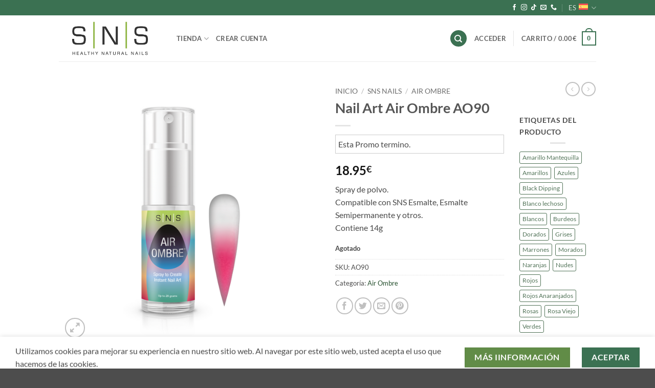

--- FILE ---
content_type: text/html; charset=UTF-8
request_url: https://snsnailsmarket.com/producto/nail-art-air-ombre-ao90/?lang=es
body_size: 35766
content:
<!DOCTYPE html><html lang="es-ES" prefix="og: https://ogp.me/ns#" class="loading-site no-js"><head><meta charset="UTF-8" /><link rel="profile" href="http://gmpg.org/xfn/11" /> <script>(function(html){html.className = html.className.replace(/\bno-js\b/,'js')})(document.documentElement);</script> <style>img:is([sizes="auto" i], [sizes^="auto," i]) { contain-intrinsic-size: 3000px 1500px }</style><meta name="viewport" content="width=device-width, initial-scale=1" /><title>Nail Art Air Ombre AO90 | Dipping spray efectos en uñas decoradas</title><meta name="description" content="Nail Art Air Ombre el método más práctico para realizar uñas decoradas disponible para profesionales de manicura en nuestra tienda web ..."/><meta name="robots" content="follow, index, max-snippet:-1, max-video-preview:-1, max-image-preview:large"/><link rel="canonical" href="https://snsnailsmarket.com/producto/nail-art-air-ombre-ao90/?lang=es" /><meta property="og:locale" content="es_ES" /><meta property="og:type" content="product" /><meta property="og:title" content="Nail Art Air Ombre AO90 | Dipping spray efectos en uñas decoradas" /><meta property="og:description" content="Nail Art Air Ombre el método más práctico para realizar uñas decoradas disponible para profesionales de manicura en nuestra tienda web ..." /><meta property="og:url" content="https://snsnailsmarket.com/producto/nail-art-air-ombre-ao90/?lang=es" /><meta property="og:site_name" content="SNS Nails" /><meta property="og:updated_time" content="2020-01-14T22:02:18+00:00" /><meta property="og:image" content="https://snsnailsmarket.com/wp-content/uploads/2019/11/Nail-Art-Air-Ombre-AO90.png" /><meta property="og:image:secure_url" content="https://snsnailsmarket.com/wp-content/uploads/2019/11/Nail-Art-Air-Ombre-AO90.png" /><meta property="og:image:width" content="600" /><meta property="og:image:height" content="600" /><meta property="og:image:alt" content="Nail Art Air Ombre AO90" /><meta property="og:image:type" content="image/png" /><meta property="product:price:amount" content="18.95" /><meta property="product:price:currency" content="EUR" /><meta name="twitter:card" content="summary_large_image" /><meta name="twitter:title" content="Nail Art Air Ombre AO90 | Dipping spray efectos en uñas decoradas" /><meta name="twitter:description" content="Nail Art Air Ombre el método más práctico para realizar uñas decoradas disponible para profesionales de manicura en nuestra tienda web ..." /><meta name="twitter:image" content="https://snsnailsmarket.com/wp-content/uploads/2019/11/Nail-Art-Air-Ombre-AO90.png" /><meta name="twitter:label1" content="Precio" /><meta name="twitter:data1" content="18.95&euro;" /><meta name="twitter:label2" content="Disponibilidad" /><meta name="twitter:data2" content="Agotado" /> <script type="application/ld+json" class="rank-math-schema">{"@context":"https://schema.org","@graph":[{"@type":"Place","@id":"https://snsnailsmarket.com/?lang=es#place","geo":{"@type":"GeoCoordinates","latitude":"37.126502","longitude":" -8.300455"},"hasMap":"https://www.google.com/maps/search/?api=1&amp;query=37.126502, -8.300455","address":{"@type":"PostalAddress","streetAddress":"Rua General Humberto Delgado","addressLocality":"Guia Albufeira","addressRegion":"Faro","postalCode":"8200-447","addressCountry":"Portugal"}},{"@type":"Organization","@id":"https://snsnailsmarket.com/?lang=es#organization","name":"SNS Nails Market","url":"https://snsnailsmarket.com","sameAs":["https://www.facebook.com/snsportugal"],"email":"info@snsnailsmarket.com","address":{"@type":"PostalAddress","streetAddress":"Rua General Humberto Delgado","addressLocality":"Guia Albufeira","addressRegion":"Faro","postalCode":"8200-447","addressCountry":"Portugal"},"logo":{"@type":"ImageObject","@id":"https://snsnailsmarket.com/?lang=es#logo","url":"https://snsnailsmarket.com/wp-content/uploads/2017/06/logotipo_SNS_NAILS.png","contentUrl":"https://snsnailsmarket.com/wp-content/uploads/2017/06/logotipo_SNS_NAILS.png","caption":"SNS Nails Market","inLanguage":"es","width":"402","height":"175"},"contactPoint":[{"@type":"ContactPoint","telephone":"+351 911869018","contactType":"customer support"}],"location":{"@id":"https://snsnailsmarket.com/?lang=es#place"}},{"@type":"WebSite","@id":"https://snsnailsmarket.com/?lang=es#website","url":"https://snsnailsmarket.com/?lang=es","name":"SNS Nails Market","publisher":{"@id":"https://snsnailsmarket.com/?lang=es#organization"},"inLanguage":"es"},{"@type":"ImageObject","@id":"https://snsnailsmarket.com/wp-content/uploads/2019/11/Nail-Art-Air-Ombre-AO90.png","url":"https://snsnailsmarket.com/wp-content/uploads/2019/11/Nail-Art-Air-Ombre-AO90.png","width":"600","height":"600","inLanguage":"es"},{"@type":"ItemPage","@id":"https://snsnailsmarket.com/producto/nail-art-air-ombre-ao90/?lang=es#webpage","url":"https://snsnailsmarket.com/producto/nail-art-air-ombre-ao90/?lang=es","name":"Nail Art Air Ombre AO90 | Dipping spray efectos en u\u00f1as decoradas","datePublished":"2019-11-03T12:06:29+00:00","dateModified":"2020-01-14T22:02:18+00:00","isPartOf":{"@id":"https://snsnailsmarket.com/?lang=es#website"},"primaryImageOfPage":{"@id":"https://snsnailsmarket.com/wp-content/uploads/2019/11/Nail-Art-Air-Ombre-AO90.png"},"inLanguage":"es"},{"@type":"Product","name":"Nail Art Air Ombre AO90 | Dipping spray efectos en u\u00f1as decoradas","description":"Nail Art Air Ombre el m\u00e9todo m\u00e1s pr\u00e1ctico para realizar u\u00f1as decoradas disponible para profesionales de manicura en nuestra tienda web ...","sku":"AO90","category":"SNS Nails &gt; Air Ombre","mainEntityOfPage":{"@id":"https://snsnailsmarket.com/producto/nail-art-air-ombre-ao90/?lang=es#webpage"},"weight":{"@type":"QuantitativeValue","unitCode":"KGM","value":"0.045"},"height":{"@type":"QuantitativeValue","unitCode":"CMT","value":"11.5"},"width":{"@type":"QuantitativeValue","unitCode":"CMT","value":"3.5"},"depth":{"@type":"QuantitativeValue","unitCode":"CMT","value":"3.5"},"image":[{"@type":"ImageObject","url":"https://snsnailsmarket.com/wp-content/uploads/2019/11/Nail-Art-Air-Ombre-AO90.png","height":"600","width":"600"}],"offers":{"@type":"Offer","price":"18.95","priceCurrency":"EUR","priceValidUntil":"2027-12-31","availability":"http://schema.org/OutOfStock","itemCondition":"NewCondition","url":"https://snsnailsmarket.com/producto/nail-art-air-ombre-ao90/?lang=es","seller":{"@type":"Organization","@id":"https://snsnailsmarket.com/?lang=es/","name":"SNS Nails Market","url":"https://snsnailsmarket.com/?lang=es","logo":"https://snsnailsmarket.com/wp-content/uploads/2017/06/logotipo_SNS_NAILS.png"},"priceSpecification":{"price":"18.95","priceCurrency":"EUR","valueAddedTaxIncluded":"true"}},"@id":"https://snsnailsmarket.com/producto/nail-art-air-ombre-ao90/?lang=es#richSnippet"}]}</script> <link rel='dns-prefetch' href='//capi-automation.s3.us-east-2.amazonaws.com' /><link rel='prefetch' href='https://snsnailsmarket.com/wp-content/themes/flatsome/assets/js/flatsome.js?ver=e2eddd6c228105dac048' /><link rel='prefetch' href='https://snsnailsmarket.com/wp-content/themes/flatsome/assets/js/chunk.slider.js?ver=3.20.4' /><link rel='prefetch' href='https://snsnailsmarket.com/wp-content/themes/flatsome/assets/js/chunk.popups.js?ver=3.20.4' /><link rel='prefetch' href='https://snsnailsmarket.com/wp-content/themes/flatsome/assets/js/chunk.tooltips.js?ver=3.20.4' /><link rel='prefetch' href='https://snsnailsmarket.com/wp-content/themes/flatsome/assets/js/woocommerce.js?ver=1c9be63d628ff7c3ff4c' /> <script src="//www.googletagmanager.com/gtag/js?id=G-YWXJW8H62Z"  data-cfasync="false" data-wpfc-render="false" type="text/javascript" async></script> <script data-cfasync="false" data-wpfc-render="false" type="text/javascript">var em_version = '8.11.1';
				var em_track_user = true;
				var em_no_track_reason = '';
								var ExactMetricsDefaultLocations = {"page_location":"https:\/\/snsnailsmarket.com\/producto\/nail-art-air-ombre-ao90\/?lang=es%2F&lang=es"};
								if ( typeof ExactMetricsPrivacyGuardFilter === 'function' ) {
					var ExactMetricsLocations = (typeof ExactMetricsExcludeQuery === 'object') ? ExactMetricsPrivacyGuardFilter( ExactMetricsExcludeQuery ) : ExactMetricsPrivacyGuardFilter( ExactMetricsDefaultLocations );
				} else {
					var ExactMetricsLocations = (typeof ExactMetricsExcludeQuery === 'object') ? ExactMetricsExcludeQuery : ExactMetricsDefaultLocations;
				}

								var disableStrs = [
										'ga-disable-G-YWXJW8H62Z',
									];

				/* Function to detect opted out users */
				function __gtagTrackerIsOptedOut() {
					for (var index = 0; index < disableStrs.length; index++) {
						if (document.cookie.indexOf(disableStrs[index] + '=true') > -1) {
							return true;
						}
					}

					return false;
				}

				/* Disable tracking if the opt-out cookie exists. */
				if (__gtagTrackerIsOptedOut()) {
					for (var index = 0; index < disableStrs.length; index++) {
						window[disableStrs[index]] = true;
					}
				}

				/* Opt-out function */
				function __gtagTrackerOptout() {
					for (var index = 0; index < disableStrs.length; index++) {
						document.cookie = disableStrs[index] + '=true; expires=Thu, 31 Dec 2099 23:59:59 UTC; path=/';
						window[disableStrs[index]] = true;
					}
				}

				if ('undefined' === typeof gaOptout) {
					function gaOptout() {
						__gtagTrackerOptout();
					}
				}
								window.dataLayer = window.dataLayer || [];

				window.ExactMetricsDualTracker = {
					helpers: {},
					trackers: {},
				};
				if (em_track_user) {
					function __gtagDataLayer() {
						dataLayer.push(arguments);
					}

					function __gtagTracker(type, name, parameters) {
						if (!parameters) {
							parameters = {};
						}

						if (parameters.send_to) {
							__gtagDataLayer.apply(null, arguments);
							return;
						}

						if (type === 'event') {
														parameters.send_to = exactmetrics_frontend.v4_id;
							var hookName = name;
							if (typeof parameters['event_category'] !== 'undefined') {
								hookName = parameters['event_category'] + ':' + name;
							}

							if (typeof ExactMetricsDualTracker.trackers[hookName] !== 'undefined') {
								ExactMetricsDualTracker.trackers[hookName](parameters);
							} else {
								__gtagDataLayer('event', name, parameters);
							}
							
						} else {
							__gtagDataLayer.apply(null, arguments);
						}
					}

					__gtagTracker('js', new Date());
					__gtagTracker('set', {
						'developer_id.dNDMyYj': true,
											});
					if ( ExactMetricsLocations.page_location ) {
						__gtagTracker('set', ExactMetricsLocations);
					}
										__gtagTracker('config', 'G-YWXJW8H62Z', {"forceSSL":"true"} );
										window.gtag = __gtagTracker;										(function () {
						/* https://developers.google.com/analytics/devguides/collection/analyticsjs/ */
						/* ga and __gaTracker compatibility shim. */
						var noopfn = function () {
							return null;
						};
						var newtracker = function () {
							return new Tracker();
						};
						var Tracker = function () {
							return null;
						};
						var p = Tracker.prototype;
						p.get = noopfn;
						p.set = noopfn;
						p.send = function () {
							var args = Array.prototype.slice.call(arguments);
							args.unshift('send');
							__gaTracker.apply(null, args);
						};
						var __gaTracker = function () {
							var len = arguments.length;
							if (len === 0) {
								return;
							}
							var f = arguments[len - 1];
							if (typeof f !== 'object' || f === null || typeof f.hitCallback !== 'function') {
								if ('send' === arguments[0]) {
									var hitConverted, hitObject = false, action;
									if ('event' === arguments[1]) {
										if ('undefined' !== typeof arguments[3]) {
											hitObject = {
												'eventAction': arguments[3],
												'eventCategory': arguments[2],
												'eventLabel': arguments[4],
												'value': arguments[5] ? arguments[5] : 1,
											}
										}
									}
									if ('pageview' === arguments[1]) {
										if ('undefined' !== typeof arguments[2]) {
											hitObject = {
												'eventAction': 'page_view',
												'page_path': arguments[2],
											}
										}
									}
									if (typeof arguments[2] === 'object') {
										hitObject = arguments[2];
									}
									if (typeof arguments[5] === 'object') {
										Object.assign(hitObject, arguments[5]);
									}
									if ('undefined' !== typeof arguments[1].hitType) {
										hitObject = arguments[1];
										if ('pageview' === hitObject.hitType) {
											hitObject.eventAction = 'page_view';
										}
									}
									if (hitObject) {
										action = 'timing' === arguments[1].hitType ? 'timing_complete' : hitObject.eventAction;
										hitConverted = mapArgs(hitObject);
										__gtagTracker('event', action, hitConverted);
									}
								}
								return;
							}

							function mapArgs(args) {
								var arg, hit = {};
								var gaMap = {
									'eventCategory': 'event_category',
									'eventAction': 'event_action',
									'eventLabel': 'event_label',
									'eventValue': 'event_value',
									'nonInteraction': 'non_interaction',
									'timingCategory': 'event_category',
									'timingVar': 'name',
									'timingValue': 'value',
									'timingLabel': 'event_label',
									'page': 'page_path',
									'location': 'page_location',
									'title': 'page_title',
									'referrer' : 'page_referrer',
								};
								for (arg in args) {
																		if (!(!args.hasOwnProperty(arg) || !gaMap.hasOwnProperty(arg))) {
										hit[gaMap[arg]] = args[arg];
									} else {
										hit[arg] = args[arg];
									}
								}
								return hit;
							}

							try {
								f.hitCallback();
							} catch (ex) {
							}
						};
						__gaTracker.create = newtracker;
						__gaTracker.getByName = newtracker;
						__gaTracker.getAll = function () {
							return [];
						};
						__gaTracker.remove = noopfn;
						__gaTracker.loaded = true;
						window['__gaTracker'] = __gaTracker;
					})();
									} else {
										console.log("");
					(function () {
						function __gtagTracker() {
							return null;
						}

						window['__gtagTracker'] = __gtagTracker;
						window['gtag'] = __gtagTracker;
					})();
									}</script> <link rel='stylesheet' id='dashicons-css' href='https://snsnailsmarket.com/wp-includes/css/dashicons.min.css' type='text/css' media='all' /><link rel='stylesheet' id='wp-jquery-ui-dialog-css' href='https://snsnailsmarket.com/wp-includes/css/jquery-ui-dialog.min.css' type='text/css' media='all' /><style id='wp-block-library-inline-css' type='text/css'>:root{--wp-admin-theme-color:#007cba;--wp-admin-theme-color--rgb:0,124,186;--wp-admin-theme-color-darker-10:#006ba1;--wp-admin-theme-color-darker-10--rgb:0,107,161;--wp-admin-theme-color-darker-20:#005a87;--wp-admin-theme-color-darker-20--rgb:0,90,135;--wp-admin-border-width-focus:2px;--wp-block-synced-color:#7a00df;--wp-block-synced-color--rgb:122,0,223;--wp-bound-block-color:var(--wp-block-synced-color)}@media (min-resolution:192dpi){:root{--wp-admin-border-width-focus:1.5px}}.wp-element-button{cursor:pointer}:root{--wp--preset--font-size--normal:16px;--wp--preset--font-size--huge:42px}:root .has-very-light-gray-background-color{background-color:#eee}:root .has-very-dark-gray-background-color{background-color:#313131}:root .has-very-light-gray-color{color:#eee}:root .has-very-dark-gray-color{color:#313131}:root .has-vivid-green-cyan-to-vivid-cyan-blue-gradient-background{background:linear-gradient(135deg,#00d084,#0693e3)}:root .has-purple-crush-gradient-background{background:linear-gradient(135deg,#34e2e4,#4721fb 50%,#ab1dfe)}:root .has-hazy-dawn-gradient-background{background:linear-gradient(135deg,#faaca8,#dad0ec)}:root .has-subdued-olive-gradient-background{background:linear-gradient(135deg,#fafae1,#67a671)}:root .has-atomic-cream-gradient-background{background:linear-gradient(135deg,#fdd79a,#004a59)}:root .has-nightshade-gradient-background{background:linear-gradient(135deg,#330968,#31cdcf)}:root .has-midnight-gradient-background{background:linear-gradient(135deg,#020381,#2874fc)}.has-regular-font-size{font-size:1em}.has-larger-font-size{font-size:2.625em}.has-normal-font-size{font-size:var(--wp--preset--font-size--normal)}.has-huge-font-size{font-size:var(--wp--preset--font-size--huge)}.has-text-align-center{text-align:center}.has-text-align-left{text-align:left}.has-text-align-right{text-align:right}#end-resizable-editor-section{display:none}.aligncenter{clear:both}.items-justified-left{justify-content:flex-start}.items-justified-center{justify-content:center}.items-justified-right{justify-content:flex-end}.items-justified-space-between{justify-content:space-between}.screen-reader-text{border:0;clip-path:inset(50%);height:1px;margin:-1px;overflow:hidden;padding:0;position:absolute;width:1px;word-wrap:normal!important}.screen-reader-text:focus{background-color:#ddd;clip-path:none;color:#444;display:block;font-size:1em;height:auto;left:5px;line-height:normal;padding:15px 23px 14px;text-decoration:none;top:5px;width:auto;z-index:100000}html :where(.has-border-color){border-style:solid}html :where([style*=border-top-color]){border-top-style:solid}html :where([style*=border-right-color]){border-right-style:solid}html :where([style*=border-bottom-color]){border-bottom-style:solid}html :where([style*=border-left-color]){border-left-style:solid}html :where([style*=border-width]){border-style:solid}html :where([style*=border-top-width]){border-top-style:solid}html :where([style*=border-right-width]){border-right-style:solid}html :where([style*=border-bottom-width]){border-bottom-style:solid}html :where([style*=border-left-width]){border-left-style:solid}html :where(img[class*=wp-image-]){height:auto;max-width:100%}:where(figure){margin:0 0 1em}html :where(.is-position-sticky){--wp-admin--admin-bar--position-offset:var(--wp-admin--admin-bar--height,0px)}@media screen and (max-width:600px){html :where(.is-position-sticky){--wp-admin--admin-bar--position-offset:0px}}</style><link rel='stylesheet' id='agile-store-locator-init-css' href='https://snsnailsmarket.com/wp-content/cache/autoptimize/css/autoptimize_single_494b1c0160bb778e077992ab5c9b929e.css' type='text/css' media='all' /><link rel='stylesheet' id='wcct_deal_style-css' href='https://snsnailsmarket.com/wp-content/cache/autoptimize/css/autoptimize_single_502a923c81322b3cabea20145dc9a2ae.css' type='text/css' media='all' /><link rel='stylesheet' id='mailerlite_forms.css-css' href='https://snsnailsmarket.com/wp-content/cache/autoptimize/css/autoptimize_single_b9131082a3481b29676fa17e51171271.css' type='text/css' media='all' /><link rel='stylesheet' id='points-and-rewards-for-woocommerce-pro-css' href='https://snsnailsmarket.com/wp-content/cache/autoptimize/css/autoptimize_single_a97df3a077a491c54910d3f77fb37fbb.css' type='text/css' media='all' /><link rel='stylesheet' id='photoswipe-css' href='https://snsnailsmarket.com/wp-content/plugins/woocommerce/assets/css/photoswipe/photoswipe.min.css' type='text/css' media='all' /><link rel='stylesheet' id='photoswipe-default-skin-css' href='https://snsnailsmarket.com/wp-content/plugins/woocommerce/assets/css/photoswipe/default-skin/default-skin.min.css' type='text/css' media='all' /><style id='woocommerce-inline-inline-css' type='text/css'>.woocommerce form .form-row .required { visibility: visible; }</style><link rel='stylesheet' id='wcct_public_css-css' href='https://snsnailsmarket.com/wp-content/cache/autoptimize/css/autoptimize_single_2d6ccc303c7e47e64ed3e151a25345c4.css' type='text/css' media='all' /><link rel='stylesheet' id='woo-variation-swatches-css' href='https://snsnailsmarket.com/wp-content/plugins/woo-variation-swatches/assets/css/frontend.min.css' type='text/css' media='all' /><style id='woo-variation-swatches-inline-css' type='text/css'>:root {
--wvs-tick:url("data:image/svg+xml;utf8,%3Csvg filter='drop-shadow(0px 0px 2px rgb(0 0 0 / .8))' xmlns='http://www.w3.org/2000/svg'  viewBox='0 0 30 30'%3E%3Cpath fill='none' stroke='%23ffffff' stroke-linecap='round' stroke-linejoin='round' stroke-width='4' d='M4 16L11 23 27 7'/%3E%3C/svg%3E");

--wvs-cross:url("data:image/svg+xml;utf8,%3Csvg filter='drop-shadow(0px 0px 5px rgb(255 255 255 / .6))' xmlns='http://www.w3.org/2000/svg' width='72px' height='72px' viewBox='0 0 24 24'%3E%3Cpath fill='none' stroke='%23ff0000' stroke-linecap='round' stroke-width='0.6' d='M5 5L19 19M19 5L5 19'/%3E%3C/svg%3E");
--wvs-single-product-item-width:30px;
--wvs-single-product-item-height:30px;
--wvs-single-product-item-font-size:16px}</style><link rel='stylesheet' id='brands-styles-css' href='https://snsnailsmarket.com/wp-content/cache/autoptimize/css/autoptimize_single_48d56016b20f151be4f24ba6d0eb1be4.css' type='text/css' media='all' /><link rel='stylesheet' id='flatsome-main-css' href='https://snsnailsmarket.com/wp-content/cache/autoptimize/css/autoptimize_single_bffede086855cd081d3b66f2000ba1cc.css' type='text/css' media='all' /><style id='flatsome-main-inline-css' type='text/css'>@font-face {
				font-family: "fl-icons";
				font-display: block;
				src: url(https://snsnailsmarket.com/wp-content/themes/flatsome/assets/css/icons/fl-icons.eot?v=3.20.4);
				src:
					url(https://snsnailsmarket.com/wp-content/themes/flatsome/assets/css/icons/fl-icons.eot#iefix?v=3.20.4) format("embedded-opentype"),
					url(https://snsnailsmarket.com/wp-content/themes/flatsome/assets/css/icons/fl-icons.woff2?v=3.20.4) format("woff2"),
					url(https://snsnailsmarket.com/wp-content/themes/flatsome/assets/css/icons/fl-icons.ttf?v=3.20.4) format("truetype"),
					url(https://snsnailsmarket.com/wp-content/themes/flatsome/assets/css/icons/fl-icons.woff?v=3.20.4) format("woff"),
					url(https://snsnailsmarket.com/wp-content/themes/flatsome/assets/css/icons/fl-icons.svg?v=3.20.4#fl-icons) format("svg");
			}</style><link rel='stylesheet' id='flatsome-shop-css' href='https://snsnailsmarket.com/wp-content/cache/autoptimize/css/autoptimize_single_61aa9a689d81ab2880fc61e8076116e6.css' type='text/css' media='all' /><link rel='stylesheet' id='flatsome-style-css' href='https://snsnailsmarket.com/wp-content/themes/flatsome-child/style.css' type='text/css' media='all' /><link rel='stylesheet' id='cwginstock_frontend_guest-css' href='https://snsnailsmarket.com/wp-content/plugins/back-in-stock-notifier-for-woocommerce/assets/css/guest.min.css' type='text/css' media='' /> <script type="text/javascript" src="https://snsnailsmarket.com/wp-includes/js/jquery/jquery.min.js" id="jquery-core-js"></script> <script type="text/javascript" src="https://snsnailsmarket.com/wp-includes/js/jquery/jquery-migrate.min.js" id="jquery-migrate-js"></script> <script type="text/javascript" id="wpml-cookie-js-extra">var wpml_cookies = {"wp-wpml_current_language":{"value":"es","expires":1,"path":"\/"}};
var wpml_cookies = {"wp-wpml_current_language":{"value":"es","expires":1,"path":"\/"}};</script> <script type="text/javascript" src="https://snsnailsmarket.com/wp-content/cache/autoptimize/js/autoptimize_single_f3606e4db5e156a1b086bcfeb3b2d9b4.js" id="wpml-cookie-js" defer="defer" data-wp-strategy="defer"></script> <script type="text/javascript" src="https://snsnailsmarket.com/wp-content/plugins/google-analytics-dashboard-for-wp/assets/js/frontend-gtag.min.js" id="exactmetrics-frontend-script-js" async="async" data-wp-strategy="async"></script> <script data-cfasync="false" data-wpfc-render="false" type="text/javascript" id='exactmetrics-frontend-script-js-extra'>var exactmetrics_frontend = {"js_events_tracking":"true","download_extensions":"zip,mp3,mpeg,pdf,docx,pptx,xlsx,rar","inbound_paths":"[{\"path\":\"\\\/go\\\/\",\"label\":\"affiliate\"},{\"path\":\"\\\/recommend\\\/\",\"label\":\"affiliate\"}]","home_url":"https:\/\/snsnailsmarket.com\/?lang=es","hash_tracking":"false","v4_id":"G-YWXJW8H62Z"};</script> <script type="text/javascript" src="https://snsnailsmarket.com/wp-content/plugins/woocommerce/assets/js/jquery-blockui/jquery.blockUI.min.js" id="jquery-blockui-js" data-wp-strategy="defer"></script> <script type="text/javascript" id="wc-add-to-cart-js-extra">var wc_add_to_cart_params = {"ajax_url":"\/wp-admin\/admin-ajax.php?lang=es","wc_ajax_url":"\/?lang=es&wc-ajax=%%endpoint%%","i18n_view_cart":"Ver carrito","cart_url":"https:\/\/snsnailsmarket.com\/carrito\/?lang=es","is_cart":"","cart_redirect_after_add":"no"};</script> <script type="text/javascript" src="https://snsnailsmarket.com/wp-content/plugins/woocommerce/assets/js/frontend/add-to-cart.min.js" id="wc-add-to-cart-js" defer="defer" data-wp-strategy="defer"></script> <script type="text/javascript" src="https://snsnailsmarket.com/wp-content/plugins/woocommerce/assets/js/photoswipe/photoswipe.min.js" id="photoswipe-js" defer="defer" data-wp-strategy="defer"></script> <script type="text/javascript" src="https://snsnailsmarket.com/wp-content/plugins/woocommerce/assets/js/photoswipe/photoswipe-ui-default.min.js" id="photoswipe-ui-default-js" defer="defer" data-wp-strategy="defer"></script> <script type="text/javascript" id="wc-single-product-js-extra">var wc_single_product_params = {"i18n_required_rating_text":"Por favor elige una puntuaci\u00f3n","i18n_rating_options":["1 de 5 estrellas","2 de 5 estrellas","3 de 5 estrellas","4 de 5 estrellas","5 de 5 estrellas"],"i18n_product_gallery_trigger_text":"Ver galer\u00eda de im\u00e1genes a pantalla completa","review_rating_required":"yes","flexslider":{"rtl":false,"animation":"slide","smoothHeight":true,"directionNav":false,"controlNav":"thumbnails","slideshow":false,"animationSpeed":500,"animationLoop":false,"allowOneSlide":false},"zoom_enabled":"","zoom_options":[],"photoswipe_enabled":"1","photoswipe_options":{"shareEl":false,"closeOnScroll":false,"history":false,"hideAnimationDuration":0,"showAnimationDuration":0},"flexslider_enabled":""};</script> <script type="text/javascript" src="https://snsnailsmarket.com/wp-content/plugins/woocommerce/assets/js/frontend/single-product.min.js" id="wc-single-product-js" defer="defer" data-wp-strategy="defer"></script> <script type="text/javascript" src="https://snsnailsmarket.com/wp-content/plugins/woocommerce/assets/js/js-cookie/js.cookie.min.js" id="js-cookie-js" data-wp-strategy="defer"></script> <link rel="alternate" title="oEmbed (JSON)" type="application/json+oembed" href="https://snsnailsmarket.com/wp-json/oembed/1.0/embed?url=https%3A%2F%2Fsnsnailsmarket.com%2Fproducto%2Fnail-art-air-ombre-ao90%2F%3Flang%3Des" /><link rel="alternate" title="oEmbed (XML)" type="text/xml+oembed" href="https://snsnailsmarket.com/wp-json/oembed/1.0/embed?url=https%3A%2F%2Fsnsnailsmarket.com%2Fproducto%2Fnail-art-air-ombre-ao90%2F%3Flang%3Des&#038;format=xml" /><style type="text/css"></style><noscript><style>.woocommerce-product-gallery{ opacity: 1 !important; }</style></noscript> <script  type="text/javascript">!function(f,b,e,v,n,t,s){if(f.fbq)return;n=f.fbq=function(){n.callMethod?
					n.callMethod.apply(n,arguments):n.queue.push(arguments)};if(!f._fbq)f._fbq=n;
					n.push=n;n.loaded=!0;n.version='2.0';n.queue=[];t=b.createElement(e);t.async=!0;
					t.src=v;s=b.getElementsByTagName(e)[0];s.parentNode.insertBefore(t,s)}(window,
					document,'script','https://connect.facebook.net/en_US/fbevents.js');</script> <script  type="text/javascript">fbq('init', '1383399763060204', {}, {
    "agent": "woocommerce_0-10.0.5-3.5.15"
});

				document.addEventListener( 'DOMContentLoaded', function() {
					// Insert placeholder for events injected when a product is added to the cart through AJAX.
					document.body.insertAdjacentHTML( 'beforeend', '<div class=\"wc-facebook-pixel-event-placeholder\"></div>' );
				}, false );</script> <style>.woocommerce-messages .woocommerce-info {
            margin-left: auto;
            margin-right: auto;
            color: inherit
        }

        .woocommerce-messages .woocommerce-info a.button.wc-forward {
            float: left
        }</style><link rel="icon" href="https://snsnailsmarket.com/wp-content/uploads/2019/02/Sofistik-ICON-01-100x100.png" sizes="32x32" /><link rel="icon" href="https://snsnailsmarket.com/wp-content/uploads/2019/02/Sofistik-ICON-01.png" sizes="192x192" /><link rel="apple-touch-icon" href="https://snsnailsmarket.com/wp-content/uploads/2019/02/Sofistik-ICON-01.png" /><meta name="msapplication-TileImage" content="https://snsnailsmarket.com/wp-content/uploads/2019/02/Sofistik-ICON-01.png" /><style id="ur-dynamic-colors">:root {
	--ur-primary-color: #475bb2;
	--ur-primary-dark: #4052a0;
	--ur-primary-light: #ffffff;
	--ur-button-text-normal-color: #FFFFFF;
	--ur-button-text-hover-color: #FFFFFF;
	--ur-button-background-normal-color: #475bb2;
	--ur-button-background-hover-color: #38488e;
}</style><style id="custom-css" type="text/css">:root {--primary-color: #3b7152;--fs-color-primary: #3b7152;--fs-color-secondary: #618c47;--fs-color-success: #405728;--fs-color-alert: #b22222;--fs-color-base: #4a4a4a;--fs-experimental-link-color: #254f2d;--fs-experimental-link-color-hover: #77c041;}.tooltipster-base {--tooltip-color: #fff;--tooltip-bg-color: #000;}.off-canvas-right .mfp-content, .off-canvas-left .mfp-content {--drawer-width: 300px;}.off-canvas .mfp-content.off-canvas-cart {--drawer-width: 360px;}.header-main{height: 90px}#logo img{max-height: 90px}#logo{width:200px;}.header-bottom{min-height: 55px}.header-top{min-height: 30px}.transparent .header-main{height: 90px}.transparent #logo img{max-height: 90px}.has-transparent + .page-title:first-of-type,.has-transparent + #main > .page-title,.has-transparent + #main > div > .page-title,.has-transparent + #main .page-header-wrapper:first-of-type .page-title{padding-top: 120px;}.header.show-on-scroll,.stuck .header-main{height:70px!important}.stuck #logo img{max-height: 70px!important}.header-bottom {background-color: #f1f1f1}.stuck .header-main .nav > li > a{line-height: 50px }.header-bottom-nav > li > a{line-height: 16px }@media (max-width: 549px) {.header-main{height: 70px}#logo img{max-height: 70px}}.nav-dropdown{font-size:100%}body{font-family: Lato, sans-serif;}body {font-weight: 400;font-style: normal;}.nav > li > a {font-family: Lato, sans-serif;}.mobile-sidebar-levels-2 .nav > li > ul > li > a {font-family: Lato, sans-serif;}.nav > li > a,.mobile-sidebar-levels-2 .nav > li > ul > li > a {font-weight: 700;font-style: normal;}h1,h2,h3,h4,h5,h6,.heading-font, .off-canvas-center .nav-sidebar.nav-vertical > li > a{font-family: Lato, sans-serif;}h1,h2,h3,h4,h5,h6,.heading-font,.banner h1,.banner h2 {font-weight: 700;font-style: normal;}.alt-font{font-family: "Dancing Script", sans-serif;}.alt-font {font-weight: 400!important;font-style: normal!important;}.has-equal-box-heights .box-image {padding-top: 100%;}.shop-page-title.featured-title .title-bg{ background-image: url(https://snsnailsmarket.com/wp-content/uploads/2019/11/Nail-Art-Air-Ombre-AO90.png)!important;}@media screen and (min-width: 550px){.products .box-vertical .box-image{min-width: 300px!important;width: 300px!important;}}button[name='update_cart'] { display: none; }.nav-vertical-fly-out > li + li {border-top-width: 1px; border-top-style: solid;}.label-new.menu-item > a:after{content:"Nuevo";}.label-hot.menu-item > a:after{content:"Caliente";}.label-sale.menu-item > a:after{content:"Oferta";}.label-popular.menu-item > a:after{content:"Populares";}</style><style type="text/css" id="wp-custom-css">/* Ocultar icono de reCaptcha v3 */
.grecaptcha-badge {
opacity:0 !important;
}
.flatpickr-input, .input-text { padding-left: 4px !important; }</style><style id="kirki-inline-styles">/* latin-ext */
@font-face {
  font-family: 'Lato';
  font-style: normal;
  font-weight: 400;
  font-display: swap;
  src: url(https://snsnailsmarket.com/wp-content/fonts/lato/S6uyw4BMUTPHjxAwXjeu.woff2) format('woff2');
  unicode-range: U+0100-02BA, U+02BD-02C5, U+02C7-02CC, U+02CE-02D7, U+02DD-02FF, U+0304, U+0308, U+0329, U+1D00-1DBF, U+1E00-1E9F, U+1EF2-1EFF, U+2020, U+20A0-20AB, U+20AD-20C0, U+2113, U+2C60-2C7F, U+A720-A7FF;
}
/* latin */
@font-face {
  font-family: 'Lato';
  font-style: normal;
  font-weight: 400;
  font-display: swap;
  src: url(https://snsnailsmarket.com/wp-content/fonts/lato/S6uyw4BMUTPHjx4wXg.woff2) format('woff2');
  unicode-range: U+0000-00FF, U+0131, U+0152-0153, U+02BB-02BC, U+02C6, U+02DA, U+02DC, U+0304, U+0308, U+0329, U+2000-206F, U+20AC, U+2122, U+2191, U+2193, U+2212, U+2215, U+FEFF, U+FFFD;
}
/* latin-ext */
@font-face {
  font-family: 'Lato';
  font-style: normal;
  font-weight: 700;
  font-display: swap;
  src: url(https://snsnailsmarket.com/wp-content/fonts/lato/S6u9w4BMUTPHh6UVSwaPGR_p.woff2) format('woff2');
  unicode-range: U+0100-02BA, U+02BD-02C5, U+02C7-02CC, U+02CE-02D7, U+02DD-02FF, U+0304, U+0308, U+0329, U+1D00-1DBF, U+1E00-1E9F, U+1EF2-1EFF, U+2020, U+20A0-20AB, U+20AD-20C0, U+2113, U+2C60-2C7F, U+A720-A7FF;
}
/* latin */
@font-face {
  font-family: 'Lato';
  font-style: normal;
  font-weight: 700;
  font-display: swap;
  src: url(https://snsnailsmarket.com/wp-content/fonts/lato/S6u9w4BMUTPHh6UVSwiPGQ.woff2) format('woff2');
  unicode-range: U+0000-00FF, U+0131, U+0152-0153, U+02BB-02BC, U+02C6, U+02DA, U+02DC, U+0304, U+0308, U+0329, U+2000-206F, U+20AC, U+2122, U+2191, U+2193, U+2212, U+2215, U+FEFF, U+FFFD;
}/* vietnamese */
@font-face {
  font-family: 'Dancing Script';
  font-style: normal;
  font-weight: 400;
  font-display: swap;
  src: url(https://snsnailsmarket.com/wp-content/fonts/dancing-script/If2cXTr6YS-zF4S-kcSWSVi_sxjsohD9F50Ruu7BMSo3Rep8ltA.woff2) format('woff2');
  unicode-range: U+0102-0103, U+0110-0111, U+0128-0129, U+0168-0169, U+01A0-01A1, U+01AF-01B0, U+0300-0301, U+0303-0304, U+0308-0309, U+0323, U+0329, U+1EA0-1EF9, U+20AB;
}
/* latin-ext */
@font-face {
  font-family: 'Dancing Script';
  font-style: normal;
  font-weight: 400;
  font-display: swap;
  src: url(https://snsnailsmarket.com/wp-content/fonts/dancing-script/If2cXTr6YS-zF4S-kcSWSVi_sxjsohD9F50Ruu7BMSo3ROp8ltA.woff2) format('woff2');
  unicode-range: U+0100-02BA, U+02BD-02C5, U+02C7-02CC, U+02CE-02D7, U+02DD-02FF, U+0304, U+0308, U+0329, U+1D00-1DBF, U+1E00-1E9F, U+1EF2-1EFF, U+2020, U+20A0-20AB, U+20AD-20C0, U+2113, U+2C60-2C7F, U+A720-A7FF;
}
/* latin */
@font-face {
  font-family: 'Dancing Script';
  font-style: normal;
  font-weight: 400;
  font-display: swap;
  src: url(https://snsnailsmarket.com/wp-content/fonts/dancing-script/If2cXTr6YS-zF4S-kcSWSVi_sxjsohD9F50Ruu7BMSo3Sup8.woff2) format('woff2');
  unicode-range: U+0000-00FF, U+0131, U+0152-0153, U+02BB-02BC, U+02C6, U+02DA, U+02DC, U+0304, U+0308, U+0329, U+2000-206F, U+20AC, U+2122, U+2191, U+2193, U+2212, U+2215, U+FEFF, U+FFFD;
}</style></head><body class="wp-singular product-template-default single single-product postid-21410 wp-theme-flatsome wp-child-theme-flatsome-child theme-flatsome user-registration-page ur-settings-sidebar-show woocommerce woocommerce-page woocommerce-no-js woo-variation-swatches wvs-behavior-blur wvs-theme-flatsome-child wvs-show-label wvs-tooltip lightbox nav-dropdown-has-arrow nav-dropdown-has-shadow nav-dropdown-has-border mobile-submenu-slide mobile-submenu-slide-levels-2"> <a class="skip-link screen-reader-text" href="#main">Saltar al contenido</a><div id="wrapper"><header id="header" class="header has-sticky sticky-jump"><div class="header-wrapper"><div id="top-bar" class="header-top hide-for-sticky nav-dark"><div class="flex-row container"><div class="flex-col hide-for-medium flex-left"><ul class="nav nav-left medium-nav-center nav-small  nav-divided"></ul></div><div class="flex-col hide-for-medium flex-center"><ul class="nav nav-center nav-small  nav-divided"></ul></div><div class="flex-col hide-for-medium flex-right"><ul class="nav top-bar-nav nav-right nav-small  nav-divided"><li class="html header-social-icons ml-0"><div class="social-icons follow-icons" ><a href="https://www.facebook.com/snsportugal" target="_blank" data-label="Facebook" class="icon plain tooltip facebook" title="Síguenos en Facebook" aria-label="Síguenos en Facebook" rel="noopener nofollow"><i class="icon-facebook" aria-hidden="true"></i></a><a href="https://www.instagram.com/snsnailsportugal/" target="_blank" data-label="Instagram" class="icon plain tooltip instagram" title="Síguenos en Instagram" aria-label="Síguenos en Instagram" rel="noopener nofollow"><i class="icon-instagram" aria-hidden="true"></i></a><a href="https://www.tiktok.com/@snsnailsmarket?_t=8gy7lnW80Y5&#038;_r=1" target="_blank" data-label="TikTok" class="icon plain tooltip tiktok" title="Síguenos en TikTok" aria-label="Síguenos en TikTok" rel="noopener nofollow"><i class="icon-tiktok" aria-hidden="true"></i></a><a href="mailto:info@snsnailsmarket.com" data-label="E-mail" target="_blank" class="icon plain tooltip email" title="Envíanos un email" aria-label="Envíanos un email" rel="nofollow noopener"><i class="icon-envelop" aria-hidden="true"></i></a><a href="tel:+351911869018" data-label="Phone" target="_blank" class="icon plain tooltip phone" title="Llamenos" aria-label="Llamenos" rel="nofollow noopener"><i class="icon-phone" aria-hidden="true"></i></a></div></li><li class="has-dropdown header-language-dropdown"> <a href="#" class="header-language-dropdown__link nav-top-link" aria-expanded="false" aria-controls="ux-language-dropdown" aria-haspopup="menu"> ES <i class="image-icon" aria-hidden="true"><noscript><img src="https://snsnailsmarket.com/wp-content/plugins/sitepress-multilingual-cms/res/flags/es.svg" alt=""/></noscript><img class="lazyload" src='data:image/svg+xml,%3Csvg%20xmlns=%22http://www.w3.org/2000/svg%22%20viewBox=%220%200%20210%20140%22%3E%3C/svg%3E' data-src="https://snsnailsmarket.com/wp-content/plugins/sitepress-multilingual-cms/res/flags/es.svg" alt=""/></i> <i class="icon-angle-down" aria-hidden="true"></i> </a><ul id="ux-language-dropdown" class="nav-dropdown nav-dropdown-default" role="menu"><li ><a href="https://snsnailsmarket.com/produto/nail-art-air-ombre-ao90/" hreflang="pt-pt" role="menuitem"><i class="icon-image" aria-hidden="true"><noscript><img src="https://snsnailsmarket.com/wp-content/plugins/sitepress-multilingual-cms/res/flags/pt-pt.svg" alt=""/></noscript><img class="lazyload" src='data:image/svg+xml,%3Csvg%20xmlns=%22http://www.w3.org/2000/svg%22%20viewBox=%220%200%20210%20140%22%3E%3C/svg%3E' data-src="https://snsnailsmarket.com/wp-content/plugins/sitepress-multilingual-cms/res/flags/pt-pt.svg" alt=""/></i> PT</a></li><li class="active"><a href="https://snsnailsmarket.com/producto/nail-art-air-ombre-ao90/?lang=es" hreflang="es" role="menuitem"><i class="icon-image" aria-hidden="true"><noscript><img src="https://snsnailsmarket.com/wp-content/plugins/sitepress-multilingual-cms/res/flags/es.svg" alt=""/></noscript><img class="lazyload" src='data:image/svg+xml,%3Csvg%20xmlns=%22http://www.w3.org/2000/svg%22%20viewBox=%220%200%20210%20140%22%3E%3C/svg%3E' data-src="https://snsnailsmarket.com/wp-content/plugins/sitepress-multilingual-cms/res/flags/es.svg" alt=""/></i> ES</a></li><li ><a href="https://snsnailsmarket.com/product/nail-art-air-ombre-ao90/?lang=en" hreflang="en" role="menuitem"><i class="icon-image" aria-hidden="true"><noscript><img src="https://snsnailsmarket.com/wp-content/plugins/sitepress-multilingual-cms/res/flags/en.svg" alt=""/></noscript><img class="lazyload" src='data:image/svg+xml,%3Csvg%20xmlns=%22http://www.w3.org/2000/svg%22%20viewBox=%220%200%20210%20140%22%3E%3C/svg%3E' data-src="https://snsnailsmarket.com/wp-content/plugins/sitepress-multilingual-cms/res/flags/en.svg" alt=""/></i> EN</a></li></ul></li></ul></div><div class="flex-col show-for-medium flex-grow"><ul class="nav nav-center nav-small mobile-nav  nav-divided"></ul></div></div></div><div id="masthead" class="header-main "><div class="header-inner flex-row container logo-left medium-logo-center" role="navigation"><div id="logo" class="flex-col logo"> <a href="https://snsnailsmarket.com/?lang=es" title="SNS Nails - Uñas Dipping" rel="home"> <noscript><img width="798" height="358" src="https://snsnailsmarket.com/wp-content/uploads/2021/04/SNS-NAILS-LOGOTIPO.png" class="header_logo header-logo" alt="SNS Nails"/></noscript><img width="798" height="358" src='data:image/svg+xml,%3Csvg%20xmlns=%22http://www.w3.org/2000/svg%22%20viewBox=%220%200%20798%20358%22%3E%3C/svg%3E' data-src="https://snsnailsmarket.com/wp-content/uploads/2021/04/SNS-NAILS-LOGOTIPO.png" class="lazyload header_logo header-logo" alt="SNS Nails"/><noscript><img  width="798" height="358" src="https://snsnailsmarket.com/wp-content/uploads/2021/04/SNS-NAILS-LOGOTIPO.png" class="header-logo-dark" alt="SNS Nails"/></noscript><img  width="798" height="358" src='data:image/svg+xml,%3Csvg%20xmlns=%22http://www.w3.org/2000/svg%22%20viewBox=%220%200%20798%20358%22%3E%3C/svg%3E' data-src="https://snsnailsmarket.com/wp-content/uploads/2021/04/SNS-NAILS-LOGOTIPO.png" class="lazyload header-logo-dark" alt="SNS Nails"/></a></div><div class="flex-col show-for-medium flex-left"><ul class="mobile-nav nav nav-left "><li class="nav-icon has-icon"> <a href="#" class="is-small" data-open="#main-menu" data-pos="left" data-bg="main-menu-overlay" role="button" aria-label="Menú" aria-controls="main-menu" aria-expanded="false" aria-haspopup="dialog" data-flatsome-role-button> <i class="icon-menu" aria-hidden="true"></i> </a></li></ul></div><div class="flex-col hide-for-medium flex-left
 flex-grow"><ul class="header-nav header-nav-main nav nav-left  nav-uppercase" ><li id="menu-item-67518" class="menu-item menu-item-type-custom menu-item-object-custom menu-item-has-children menu-item-67518 menu-item-design-default menu-item-has-block has-dropdown"><a href="https://snsnailsmarket.com/dipping-tienda/?lang=es" class="nav-top-link" aria-expanded="false" aria-haspopup="menu">Tienda<i class="icon-angle-down" aria-hidden="true"></i></a><div class="sub-menu nav-dropdown"><p><div class="row row-large"  id="row-834342798"></p><p><div id="col-761127794" class="col small-12 large-12"  ><div class="col-inner text-left text-shadow-2"  ></p><p><div class="row row-collapse align-equal"  id="row-459002733"></p><p><div id="col-8206369" class="col medium-12 small-12 large-12"  ><div class="col-inner dark" style="background-color:#70a950;" ></p><p><div id="text-957439909" class="text"></p><h2>Productos</h2><p><style>#text-957439909 {
  font-size: 0.75rem;
  color: rgb(255,255,255);
}
#text-957439909 > * {
  color: rgb(255,255,255);
}</style></div></p><p><div id="gap-760373285" class="gap-element clearfix" style="display:block; height:auto;"><style>#gap-760373285 {
  padding-top: 10px;
}</style></div></p><p><div class="ux-menu stack stack-col justify-start"></p><p><div class="ux-menu-link flex menu-item"> <a class="ux-menu-link__link flex" href="https://snsnailsmarket.com/categoria-producto/sns-nails-es/?lang=es" > <span class="ux-menu-link__text"> S|N|S </span> </a></div></p><p><div class="ux-menu-link flex menu-item"> <a class="ux-menu-link__link flex" href="https://snsnailsmarket.com/categoria-producto/pedicura/?lang=es" > <span class="ux-menu-link__text"> Pedicura </span> </a></div></p><p><div class="ux-menu-link flex menu-item"> <a class="ux-menu-link__link flex" href="https://snsnailsmarket.com/categoria-producto/aparatos-es/?lang=es" > <span class="ux-menu-link__text"> Aparatos </span> </a></div></p><p><div class="ux-menu-link flex menu-item"> <a class="ux-menu-link__link flex" href="https://snsnailsmarket.com/categoria-producto/acessorios-es/?lang=es" > <span class="ux-menu-link__text"> Accesorios </span> </a></div></p><p><div class="ux-menu-link flex menu-item"> <a class="ux-menu-link__link flex" href="https://snsnailsmarket.com/categoria-producto/produtos-estetica-es/?lang=es" > <span class="ux-menu-link__text"> Extras </span> </a></div></p><p><div class="ux-menu-link flex menu-item"> <a class="ux-menu-link__link flex" href="https://snsnailsmarket.com/categoria-producto/cejas-es/?lang=es" > <span class="ux-menu-link__text"> Cejas </span> </a></div></p><p><div class="ux-menu-link flex menu-item"> <a class="ux-menu-link__link flex" href="https://snsnailsmarket.com/categoria-producto/utensilios-es/?lang=es" > <span class="ux-menu-link__text"> Utensilios </span> </a></div><div class="ux-menu-link flex menu-item"> <a class="ux-menu-link__link flex" href="https://snsnailsmarket.com/categoria-producto/cursos-y-formaciones/?lang=es" > <span class="ux-menu-link__text"> Cursos Dipping </span> </a></div></p><p><div class="ux-menu-link flex menu-item"> <a class="ux-menu-link__link flex" href="https://snsnailsmarket.com/galeria-de-colores-dipping/?lang=es" > <i class="ux-menu-link__icon text-center icon-play" aria-hidden="true"></i> <span class="ux-menu-link__text"> Galeria de Colores </span> </a></div></p><p></div></p><p><div id="gap-1369495880" class="gap-element clearfix" style="display:block; height:auto;"><style>#gap-1369495880 {
  padding-top: 20px;
}</style></div></p><p> <a data-animate="bounceInUp" href="https://snsnailsmarket.com/categoria-producto/sns-nails-es/dipping-es/gelous-color-es/ch-es/?lang=es" class="button secondary is-small lowercase" > <i class="icon-search" aria-hidden="true"></i> <span>Destacado</span> </a></p><p><div class="img has-hover x md-x lg-x y md-y lg-y" id="image_470186042"> <a class="" href="https://snsnailsmarket.com/categoria-producto/sns-nails-es/dipping-es/gelous-color-es/ch-es/?lang=es" ><div class="img-inner image-cover dark" style="padding-top:100%;margin:8px 0px 0px 0px;"> <img width="600" height="600" src="https://snsnailsmarket.com/wp-content/uploads/2024/12/Coral-Charm-Collection-Dipping.jpg" class="attachment-original size-original" alt="" decoding="async" fetchpriority="high" srcset="https://snsnailsmarket.com/wp-content/uploads/2024/12/Coral-Charm-Collection-Dipping.jpg 600w, https://snsnailsmarket.com/wp-content/uploads/2024/12/Coral-Charm-Collection-Dipping-300x300.jpg 300w, https://snsnailsmarket.com/wp-content/uploads/2024/12/Coral-Charm-Collection-Dipping-100x100.jpg 100w, https://snsnailsmarket.com/wp-content/uploads/2024/12/Coral-Charm-Collection-Dipping-150x150.jpg 150w, https://snsnailsmarket.com/wp-content/uploads/2024/12/Coral-Charm-Collection-Dipping-50x50.jpg 50w" sizes="(max-width: 600px) 100vw, 600px" /></div> </a><style>#image_470186042 {
  width: 93%;
}</style></div></p><p></div><style>#col-8206369 > .col-inner {
  padding: 30px 30px 30px 40px;
}</style></div></p><p></div></p><p></div><style>#col-761127794 > .col-inner {
  padding: 0px 0px 0px 0px;
  margin: 0px 0px -29px 1px;
}</style></div></p><p></div></p></div></li><li id="menu-item-93340" class="menu-item menu-item-type-custom menu-item-object-custom menu-item-93340 menu-item-design-default"><a href="https://snsnailsmarket.com/registar/?lang=es" class="nav-top-link">Crear Cuenta</a></li></ul></div><div class="flex-col hide-for-medium flex-right"><ul class="header-nav header-nav-main nav nav-right  nav-uppercase"><li class="header-search header-search-dropdown has-icon has-dropdown menu-item-has-children"><div class="header-button"> <a href="#" aria-label="Buscar" aria-haspopup="true" aria-expanded="false" aria-controls="ux-search-dropdown" class="nav-top-link icon primary button circle is-small"><i class="icon-search" aria-hidden="true"></i></a></div><ul id="ux-search-dropdown" class="nav-dropdown nav-dropdown-default"><li class="header-search-form search-form html relative has-icon"><div class="header-search-form-wrapper"><div class="searchform-wrapper ux-search-box relative is-normal"><form role="search" method="get" class="searchform" action="https://snsnailsmarket.com/?lang=es"><div class="flex-row relative"><div class="flex-col flex-grow"> <label class="screen-reader-text" for="woocommerce-product-search-field-0">Buscar por:</label> <input type="search" id="woocommerce-product-search-field-0" class="search-field mb-0" placeholder="Buscar&hellip;" value="" name="s" /> <input type="hidden" name="post_type" value="product" /> <input type="hidden" name="lang" value="es" /></div><div class="flex-col"> <button type="submit" value="Buscar" class="ux-search-submit submit-button secondary button  icon mb-0" aria-label="Enviar"> <i class="icon-search" aria-hidden="true"></i> </button></div></div><div class="live-search-results text-left z-top"></div> <input type='hidden' name='lang' value='es' /></form></div></div></li></ul></li><li class="account-item has-icon"> <a href="https://snsnailsmarket.com/mi-cuenta/?lang=es" class="nav-top-link nav-top-not-logged-in is-small is-small" title="Acceder"> <span> Acceder </span> </a></li><li class="header-divider"></li><li class="cart-item has-icon has-dropdown"> <a href="https://snsnailsmarket.com/carrito/?lang=es" class="header-cart-link nav-top-link is-small" title="Carrito" aria-label="Ver carrito" aria-expanded="false" aria-haspopup="true" role="button" data-flatsome-role-button> <span class="header-cart-title"> Carrito   / <span class="cart-price"><span class="woocommerce-Price-amount amount"><bdi>0.00<span class="woocommerce-Price-currencySymbol">&euro;</span></bdi></span></span> </span> <span class="cart-icon image-icon"> <strong>0</strong> </span> </a><ul class="nav-dropdown nav-dropdown-default"><li class="html widget_shopping_cart"><div class="widget_shopping_cart_content"><div class="ux-mini-cart-empty flex flex-row-col text-center pt pb"><div class="ux-mini-cart-empty-icon"> <svg aria-hidden="true" xmlns="http://www.w3.org/2000/svg" viewBox="0 0 17 19" style="opacity:.1;height:80px;"> <path d="M8.5 0C6.7 0 5.3 1.2 5.3 2.7v2H2.1c-.3 0-.6.3-.7.7L0 18.2c0 .4.2.8.6.8h15.7c.4 0 .7-.3.7-.7v-.1L15.6 5.4c0-.3-.3-.6-.7-.6h-3.2v-2c0-1.6-1.4-2.8-3.2-2.8zM6.7 2.7c0-.8.8-1.4 1.8-1.4s1.8.6 1.8 1.4v2H6.7v-2zm7.5 3.4 1.3 11.5h-14L2.8 6.1h2.5v1.4c0 .4.3.7.7.7.4 0 .7-.3.7-.7V6.1h3.5v1.4c0 .4.3.7.7.7s.7-.3.7-.7V6.1h2.6z" fill-rule="evenodd" clip-rule="evenodd" fill="currentColor"></path> </svg></div><p class="woocommerce-mini-cart__empty-message empty">No hay productos en el carrito.</p><p class="return-to-shop"> <a class="button primary wc-backward" href="https://snsnailsmarket.com/tienda/?lang=es"> Volver a la tienda </a></p></div></div></li></ul></li></ul></div><div class="flex-col show-for-medium flex-right"><ul class="mobile-nav nav nav-right "><li class="cart-item has-icon"> <a href="https://snsnailsmarket.com/carrito/?lang=es" class="header-cart-link nav-top-link is-small off-canvas-toggle" title="Carrito" aria-label="Ver carrito" aria-expanded="false" aria-haspopup="dialog" role="button" data-open="#cart-popup" data-class="off-canvas-cart" data-pos="right" aria-controls="cart-popup" data-flatsome-role-button> <span class="cart-icon image-icon"> <strong>0</strong> </span> </a><div id="cart-popup" class="mfp-hide"><div class="cart-popup-inner inner-padding cart-popup-inner--sticky"><div class="cart-popup-title text-center"> <span class="heading-font uppercase">Carrito</span><div class="is-divider"></div></div><div class="widget_shopping_cart"><div class="widget_shopping_cart_content"><div class="ux-mini-cart-empty flex flex-row-col text-center pt pb"><div class="ux-mini-cart-empty-icon"> <svg aria-hidden="true" xmlns="http://www.w3.org/2000/svg" viewBox="0 0 17 19" style="opacity:.1;height:80px;"> <path d="M8.5 0C6.7 0 5.3 1.2 5.3 2.7v2H2.1c-.3 0-.6.3-.7.7L0 18.2c0 .4.2.8.6.8h15.7c.4 0 .7-.3.7-.7v-.1L15.6 5.4c0-.3-.3-.6-.7-.6h-3.2v-2c0-1.6-1.4-2.8-3.2-2.8zM6.7 2.7c0-.8.8-1.4 1.8-1.4s1.8.6 1.8 1.4v2H6.7v-2zm7.5 3.4 1.3 11.5h-14L2.8 6.1h2.5v1.4c0 .4.3.7.7.7.4 0 .7-.3.7-.7V6.1h3.5v1.4c0 .4.3.7.7.7s.7-.3.7-.7V6.1h2.6z" fill-rule="evenodd" clip-rule="evenodd" fill="currentColor"></path> </svg></div><p class="woocommerce-mini-cart__empty-message empty">No hay productos en el carrito.</p><p class="return-to-shop"> <a class="button primary wc-backward" href="https://snsnailsmarket.com/tienda/?lang=es"> Volver a la tienda </a></p></div></div></div></div></div></li></ul></div></div><div class="container"><div class="top-divider full-width"></div></div></div><div class="header-bg-container fill"><div class="header-bg-image fill"></div><div class="header-bg-color fill"></div></div></div></header><main id="main" class=""><div class="shop-container"><div class="container"><div class="woocommerce-notices-wrapper"></div></div><div id="product-21410" class="product type-product post-21410 status-publish first outofstock product_cat-air-ombre-es has-post-thumbnail taxable shipping-taxable purchasable product-type-simple"><div class="product-container"><div class="product-main"><div class="row content-row mb-0"><div class="product-gallery col large-6"><div class="product-images relative mb-half has-hover woocommerce-product-gallery woocommerce-product-gallery--with-images woocommerce-product-gallery--columns-4 images" data-columns="4"><div class="badge-container is-larger absolute left top z-1"></div><div class="image-tools absolute top show-on-hover right z-3"></div><div class="woocommerce-product-gallery__wrapper product-gallery-slider slider slider-nav-small mb-half has-image-zoom"
 data-flickity-options='{
 "cellAlign": "center",
 "wrapAround": true,
 "autoPlay": false,
 "prevNextButtons":true,
 "adaptiveHeight": true,
 "imagesLoaded": true,
 "lazyLoad": 1,
 "dragThreshold" : 15,
 "pageDots": false,
 "rightToLeft": false       }'><div data-thumb="https://snsnailsmarket.com/wp-content/uploads/2019/11/Nail-Art-Air-Ombre-AO90-100x100.png" data-thumb-alt="Nail Art Air Ombre AO90" data-thumb-srcset="https://snsnailsmarket.com/wp-content/uploads/2019/11/Nail-Art-Air-Ombre-AO90-100x100.png 100w, https://snsnailsmarket.com/wp-content/uploads/2019/11/Nail-Art-Air-Ombre-AO90-300x300.png 300w, https://snsnailsmarket.com/wp-content/uploads/2019/11/Nail-Art-Air-Ombre-AO90-150x150.png 150w, https://snsnailsmarket.com/wp-content/uploads/2019/11/Nail-Art-Air-Ombre-AO90-30x30.png 30w, https://snsnailsmarket.com/wp-content/uploads/2019/11/Nail-Art-Air-Ombre-AO90.png 600w"  data-thumb-sizes="(max-width: 100px) 100vw, 100px" class="woocommerce-product-gallery__image slide first"><a href="https://snsnailsmarket.com/wp-content/uploads/2019/11/Nail-Art-Air-Ombre-AO90.png"><img width="600" height="600" src="https://snsnailsmarket.com/wp-content/uploads/2019/11/Nail-Art-Air-Ombre-AO90-600x600.png" class="wp-post-image ux-skip-lazy" alt="Nail Art Air Ombre AO90" data-caption="" data-src="https://snsnailsmarket.com/wp-content/uploads/2019/11/Nail-Art-Air-Ombre-AO90.png" data-large_image="https://snsnailsmarket.com/wp-content/uploads/2019/11/Nail-Art-Air-Ombre-AO90.png" data-large_image_width="600" data-large_image_height="600" decoding="async" srcset="https://snsnailsmarket.com/wp-content/uploads/2019/11/Nail-Art-Air-Ombre-AO90.png 600w, https://snsnailsmarket.com/wp-content/uploads/2019/11/Nail-Art-Air-Ombre-AO90-300x300.png 300w, https://snsnailsmarket.com/wp-content/uploads/2019/11/Nail-Art-Air-Ombre-AO90-100x100.png 100w, https://snsnailsmarket.com/wp-content/uploads/2019/11/Nail-Art-Air-Ombre-AO90-150x150.png 150w, https://snsnailsmarket.com/wp-content/uploads/2019/11/Nail-Art-Air-Ombre-AO90-30x30.png 30w" sizes="(max-width: 600px) 100vw, 600px" data-large_image_ title="Nail Art Air Ombre AO90"></a></div></div><div class="image-tools absolute bottom left z-3"> <a role="button" href="#product-zoom" class="zoom-button button is-outline circle icon tooltip hide-for-small" title="Zoom" aria-label="Zoom" data-flatsome-role-button><i class="icon-expand" aria-hidden="true"></i></a></div></div></div><div class="product-info summary col-fit col entry-summary product-summary"><nav class="woocommerce-breadcrumb breadcrumbs uppercase" aria-label="Breadcrumb"><a href="https://snsnailsmarket.com/?lang=es">Inicio</a> <span class="divider">&#47;</span> <a href="https://snsnailsmarket.com/categoria-producto/sns-nails-es/?lang=es">SNS Nails</a> <span class="divider">&#47;</span> <a href="https://snsnailsmarket.com/categoria-producto/sns-nails-es/air-ombre-es/?lang=es">Air Ombre</a></nav><h1 class="product-title product_title entry-title"> Nail Art Air Ombre AO90</h1><div class="is-divider small"></div><div class="wcct_counter_timer_expiry"><p>Esta Promo termino.</p></div><ul class="next-prev-thumbs is-small show-for-medium"><li class="prod-dropdown has-dropdown"> <a href="https://snsnailsmarket.com/producto/nail-art-air-ombre-ao68/?lang=es" rel="next" class="button icon is-outline circle" aria-label="Next product"> <i class="icon-angle-left" aria-hidden="true"></i> </a><div class="nav-dropdown"> <a title="Nail Art Air Ombre AO68" href="https://snsnailsmarket.com/producto/nail-art-air-ombre-ao68/?lang=es"> <noscript><img width="100" height="100" src="https://snsnailsmarket.com/wp-content/uploads/2019/11/Nail-Art-Air-Ombre-AO68-100x100.png" class="attachment-woocommerce_gallery_thumbnail size-woocommerce_gallery_thumbnail wp-post-image" alt="Nail Art Air Ombre AO68" decoding="async" srcset="https://snsnailsmarket.com/wp-content/uploads/2019/11/Nail-Art-Air-Ombre-AO68-100x100.png 100w, https://snsnailsmarket.com/wp-content/uploads/2019/11/Nail-Art-Air-Ombre-AO68-300x300.png 300w, https://snsnailsmarket.com/wp-content/uploads/2019/11/Nail-Art-Air-Ombre-AO68-150x150.png 150w, https://snsnailsmarket.com/wp-content/uploads/2019/11/Nail-Art-Air-Ombre-AO68-30x30.png 30w, https://snsnailsmarket.com/wp-content/uploads/2019/11/Nail-Art-Air-Ombre-AO68.png 600w" sizes="(max-width: 100px) 100vw, 100px" title="Nail Art Air Ombre AO68"></noscript><img width="100" height="100" src='data:image/svg+xml,%3Csvg%20xmlns=%22http://www.w3.org/2000/svg%22%20viewBox=%220%200%20100%20100%22%3E%3C/svg%3E' data-src="https://snsnailsmarket.com/wp-content/uploads/2019/11/Nail-Art-Air-Ombre-AO68-100x100.png" class="lazyload attachment-woocommerce_gallery_thumbnail size-woocommerce_gallery_thumbnail wp-post-image" alt="Nail Art Air Ombre AO68" decoding="async" data-srcset="https://snsnailsmarket.com/wp-content/uploads/2019/11/Nail-Art-Air-Ombre-AO68-100x100.png 100w, https://snsnailsmarket.com/wp-content/uploads/2019/11/Nail-Art-Air-Ombre-AO68-300x300.png 300w, https://snsnailsmarket.com/wp-content/uploads/2019/11/Nail-Art-Air-Ombre-AO68-150x150.png 150w, https://snsnailsmarket.com/wp-content/uploads/2019/11/Nail-Art-Air-Ombre-AO68-30x30.png 30w, https://snsnailsmarket.com/wp-content/uploads/2019/11/Nail-Art-Air-Ombre-AO68.png 600w" data-sizes="(max-width: 100px) 100vw, 100px" title="Nail Art Air Ombre AO68"></a></div></li><li class="prod-dropdown has-dropdown"> <a href="https://snsnailsmarket.com/producto/nail-art-air-ombre-ao98/?lang=es" rel="previous" class="button icon is-outline circle" aria-label="Previous product"> <i class="icon-angle-right" aria-hidden="true"></i> </a><div class="nav-dropdown"> <a title="Nail Art Air Ombre AO98" href="https://snsnailsmarket.com/producto/nail-art-air-ombre-ao98/?lang=es"> <noscript><img width="100" height="100" src="https://snsnailsmarket.com/wp-content/uploads/2019/11/Nail-Art-Air-Ombre-AO98-100x100.png" class="attachment-woocommerce_gallery_thumbnail size-woocommerce_gallery_thumbnail wp-post-image" alt="Nail Art Air Ombre AO98" decoding="async" srcset="https://snsnailsmarket.com/wp-content/uploads/2019/11/Nail-Art-Air-Ombre-AO98-100x100.png 100w, https://snsnailsmarket.com/wp-content/uploads/2019/11/Nail-Art-Air-Ombre-AO98-300x300.png 300w, https://snsnailsmarket.com/wp-content/uploads/2019/11/Nail-Art-Air-Ombre-AO98-150x150.png 150w, https://snsnailsmarket.com/wp-content/uploads/2019/11/Nail-Art-Air-Ombre-AO98-30x30.png 30w, https://snsnailsmarket.com/wp-content/uploads/2019/11/Nail-Art-Air-Ombre-AO98.png 600w" sizes="(max-width: 100px) 100vw, 100px" title="Nail Art Air Ombre AO98"></noscript><img width="100" height="100" src='data:image/svg+xml,%3Csvg%20xmlns=%22http://www.w3.org/2000/svg%22%20viewBox=%220%200%20100%20100%22%3E%3C/svg%3E' data-src="https://snsnailsmarket.com/wp-content/uploads/2019/11/Nail-Art-Air-Ombre-AO98-100x100.png" class="lazyload attachment-woocommerce_gallery_thumbnail size-woocommerce_gallery_thumbnail wp-post-image" alt="Nail Art Air Ombre AO98" decoding="async" data-srcset="https://snsnailsmarket.com/wp-content/uploads/2019/11/Nail-Art-Air-Ombre-AO98-100x100.png 100w, https://snsnailsmarket.com/wp-content/uploads/2019/11/Nail-Art-Air-Ombre-AO98-300x300.png 300w, https://snsnailsmarket.com/wp-content/uploads/2019/11/Nail-Art-Air-Ombre-AO98-150x150.png 150w, https://snsnailsmarket.com/wp-content/uploads/2019/11/Nail-Art-Air-Ombre-AO98-30x30.png 30w, https://snsnailsmarket.com/wp-content/uploads/2019/11/Nail-Art-Air-Ombre-AO98.png 600w" data-sizes="(max-width: 100px) 100vw, 100px" title="Nail Art Air Ombre AO98"></a></div></li></ul><div class="price-wrapper"><p class="price product-page-price price-not-in-stock"> <span class="woocommerce-Price-amount amount"><bdi>18.95<span class="woocommerce-Price-currencySymbol">&euro;</span></bdi></span></p></div><div class="product-short-description"><p><span class="tlid-translation translation" lang="es"><span class="" title="">Spray de polvo.<br /> Compatible con SNS Esmalte, Esmalte Semipermanente y otros.<br /> Contiene 14g</span></span></p></div><p class="stock out-of-stock">Agotado</p><div class="product_meta"> <span class="sku_wrapper">SKU: <span class="sku">AO90</span></span> <span class="posted_in">Categoría: <a href="https://snsnailsmarket.com/categoria-producto/sns-nails-es/air-ombre-es/?lang=es" rel="tag">Air Ombre</a></span></div><div class="social-icons share-icons share-row relative icon-style-outline" ><a href="whatsapp://send?text=Nail%20Art%20Air%20Ombre%20AO90 - https://snsnailsmarket.com/producto/nail-art-air-ombre-ao90/?lang=es" data-action="share/whatsapp/share" class="icon button circle is-outline tooltip whatsapp show-for-medium" title="Compartir en WhatsApp" aria-label="Compartir en WhatsApp"><i class="icon-whatsapp" aria-hidden="true"></i></a><a href="https://www.facebook.com/sharer.php?u=https://snsnailsmarket.com/producto/nail-art-air-ombre-ao90/?lang=es" data-label="Facebook" onclick="window.open(this.href,this.title,'width=500,height=500,top=300px,left=300px'); return false;" target="_blank" class="icon button circle is-outline tooltip facebook" title="Compartir en Facebook" aria-label="Compartir en Facebook" rel="noopener nofollow"><i class="icon-facebook" aria-hidden="true"></i></a><a href="https://twitter.com/share?url=https://snsnailsmarket.com/producto/nail-art-air-ombre-ao90/?lang=es" onclick="window.open(this.href,this.title,'width=500,height=500,top=300px,left=300px'); return false;" target="_blank" class="icon button circle is-outline tooltip twitter" title="Compartir en Twitter" aria-label="Compartir en Twitter" rel="noopener nofollow"><i class="icon-twitter" aria-hidden="true"></i></a><a href="mailto:?subject=Nail%20Art%20Air%20Ombre%20AO90&body=Check%20this%20out%3A%20https%3A%2F%2Fsnsnailsmarket.com%2Fproducto%2Fnail-art-air-ombre-ao90%2F%3Flang%3Des" class="icon button circle is-outline tooltip email" title="Envía por email" aria-label="Envía por email" rel="nofollow"><i class="icon-envelop" aria-hidden="true"></i></a><a href="https://pinterest.com/pin/create/button?url=https://snsnailsmarket.com/producto/nail-art-air-ombre-ao90/?lang=es&media=https://snsnailsmarket.com/wp-content/uploads/2019/11/Nail-Art-Air-Ombre-AO90.png&description=Nail%20Art%20Air%20Ombre%20AO90" onclick="window.open(this.href,this.title,'width=500,height=500,top=300px,left=300px'); return false;" target="_blank" class="icon button circle is-outline tooltip pinterest" title="Pinear en Pinterest" aria-label="Pinear en Pinterest" rel="noopener nofollow"><i class="icon-pinterest" aria-hidden="true"></i></a></div></div><div id="product-sidebar" class="col large-2 hide-for-medium product-sidebar-small"><div class="hide-for-off-canvas" style="width:100%"><ul class="next-prev-thumbs is-small nav-right text-right"><li class="prod-dropdown has-dropdown"> <a href="https://snsnailsmarket.com/producto/nail-art-air-ombre-ao68/?lang=es" rel="next" class="button icon is-outline circle" aria-label="Next product"> <i class="icon-angle-left" aria-hidden="true"></i> </a><div class="nav-dropdown"> <a title="Nail Art Air Ombre AO68" href="https://snsnailsmarket.com/producto/nail-art-air-ombre-ao68/?lang=es"> <noscript><img width="100" height="100" src="https://snsnailsmarket.com/wp-content/uploads/2019/11/Nail-Art-Air-Ombre-AO68-100x100.png" class="attachment-woocommerce_gallery_thumbnail size-woocommerce_gallery_thumbnail wp-post-image" alt="Nail Art Air Ombre AO68" decoding="async" srcset="https://snsnailsmarket.com/wp-content/uploads/2019/11/Nail-Art-Air-Ombre-AO68-100x100.png 100w, https://snsnailsmarket.com/wp-content/uploads/2019/11/Nail-Art-Air-Ombre-AO68-300x300.png 300w, https://snsnailsmarket.com/wp-content/uploads/2019/11/Nail-Art-Air-Ombre-AO68-150x150.png 150w, https://snsnailsmarket.com/wp-content/uploads/2019/11/Nail-Art-Air-Ombre-AO68-30x30.png 30w, https://snsnailsmarket.com/wp-content/uploads/2019/11/Nail-Art-Air-Ombre-AO68.png 600w" sizes="(max-width: 100px) 100vw, 100px" title="Nail Art Air Ombre AO68"></noscript><img width="100" height="100" src='data:image/svg+xml,%3Csvg%20xmlns=%22http://www.w3.org/2000/svg%22%20viewBox=%220%200%20100%20100%22%3E%3C/svg%3E' data-src="https://snsnailsmarket.com/wp-content/uploads/2019/11/Nail-Art-Air-Ombre-AO68-100x100.png" class="lazyload attachment-woocommerce_gallery_thumbnail size-woocommerce_gallery_thumbnail wp-post-image" alt="Nail Art Air Ombre AO68" decoding="async" data-srcset="https://snsnailsmarket.com/wp-content/uploads/2019/11/Nail-Art-Air-Ombre-AO68-100x100.png 100w, https://snsnailsmarket.com/wp-content/uploads/2019/11/Nail-Art-Air-Ombre-AO68-300x300.png 300w, https://snsnailsmarket.com/wp-content/uploads/2019/11/Nail-Art-Air-Ombre-AO68-150x150.png 150w, https://snsnailsmarket.com/wp-content/uploads/2019/11/Nail-Art-Air-Ombre-AO68-30x30.png 30w, https://snsnailsmarket.com/wp-content/uploads/2019/11/Nail-Art-Air-Ombre-AO68.png 600w" data-sizes="(max-width: 100px) 100vw, 100px" title="Nail Art Air Ombre AO68"></a></div></li><li class="prod-dropdown has-dropdown"> <a href="https://snsnailsmarket.com/producto/nail-art-air-ombre-ao98/?lang=es" rel="previous" class="button icon is-outline circle" aria-label="Previous product"> <i class="icon-angle-right" aria-hidden="true"></i> </a><div class="nav-dropdown"> <a title="Nail Art Air Ombre AO98" href="https://snsnailsmarket.com/producto/nail-art-air-ombre-ao98/?lang=es"> <noscript><img width="100" height="100" src="https://snsnailsmarket.com/wp-content/uploads/2019/11/Nail-Art-Air-Ombre-AO98-100x100.png" class="attachment-woocommerce_gallery_thumbnail size-woocommerce_gallery_thumbnail wp-post-image" alt="Nail Art Air Ombre AO98" decoding="async" srcset="https://snsnailsmarket.com/wp-content/uploads/2019/11/Nail-Art-Air-Ombre-AO98-100x100.png 100w, https://snsnailsmarket.com/wp-content/uploads/2019/11/Nail-Art-Air-Ombre-AO98-300x300.png 300w, https://snsnailsmarket.com/wp-content/uploads/2019/11/Nail-Art-Air-Ombre-AO98-150x150.png 150w, https://snsnailsmarket.com/wp-content/uploads/2019/11/Nail-Art-Air-Ombre-AO98-30x30.png 30w, https://snsnailsmarket.com/wp-content/uploads/2019/11/Nail-Art-Air-Ombre-AO98.png 600w" sizes="(max-width: 100px) 100vw, 100px" title="Nail Art Air Ombre AO98"></noscript><img width="100" height="100" src='data:image/svg+xml,%3Csvg%20xmlns=%22http://www.w3.org/2000/svg%22%20viewBox=%220%200%20100%20100%22%3E%3C/svg%3E' data-src="https://snsnailsmarket.com/wp-content/uploads/2019/11/Nail-Art-Air-Ombre-AO98-100x100.png" class="lazyload attachment-woocommerce_gallery_thumbnail size-woocommerce_gallery_thumbnail wp-post-image" alt="Nail Art Air Ombre AO98" decoding="async" data-srcset="https://snsnailsmarket.com/wp-content/uploads/2019/11/Nail-Art-Air-Ombre-AO98-100x100.png 100w, https://snsnailsmarket.com/wp-content/uploads/2019/11/Nail-Art-Air-Ombre-AO98-300x300.png 300w, https://snsnailsmarket.com/wp-content/uploads/2019/11/Nail-Art-Air-Ombre-AO98-150x150.png 150w, https://snsnailsmarket.com/wp-content/uploads/2019/11/Nail-Art-Air-Ombre-AO98-30x30.png 30w, https://snsnailsmarket.com/wp-content/uploads/2019/11/Nail-Art-Air-Ombre-AO98.png 600w" data-sizes="(max-width: 100px) 100vw, 100px" title="Nail Art Air Ombre AO98"></a></div></li></ul></div><aside id="woocommerce_product_tag_cloud-7" class="widget woocommerce widget_product_tag_cloud"><span class="widget-title shop-sidebar">Etiquetas del producto</span><div class="is-divider small"></div><div class="tagcloud"><a href="https://snsnailsmarket.com/etiqueta-producto/amarillo-mantequilla/?lang=es" class="tag-cloud-link tag-link-1032 tag-link-position-1" style="font-size: 8pt;" aria-label="Amarillo Mantequilla (3 productos)">Amarillo Mantequilla</a> <a href="https://snsnailsmarket.com/etiqueta-producto/amarillos/?lang=es" class="tag-cloud-link tag-link-670 tag-link-position-2" style="font-size: 16.514619883041pt;" aria-label="Amarillos (43 productos)">Amarillos</a> <a href="https://snsnailsmarket.com/etiqueta-producto/azules/?lang=es" class="tag-cloud-link tag-link-1000 tag-link-position-3" style="font-size: 19.216374269006pt;" aria-label="Azules (92 productos)">Azules</a> <a href="https://snsnailsmarket.com/etiqueta-producto/black-dipping-es/?lang=es" class="tag-cloud-link tag-link-814 tag-link-position-4" style="font-size: 11.602339181287pt;" aria-label="Black Dipping (10 productos)">Black Dipping</a> <a href="https://snsnailsmarket.com/etiqueta-producto/blanco-lechoso/?lang=es" class="tag-cloud-link tag-link-1015 tag-link-position-5" style="font-size: 8.8187134502924pt;" aria-label="Blanco lechoso (4 productos)">Blanco lechoso</a> <a href="https://snsnailsmarket.com/etiqueta-producto/blancos/?lang=es" class="tag-cloud-link tag-link-777 tag-link-position-6" style="font-size: 14.959064327485pt;" aria-label="Blancos (27 productos)">Blancos</a> <a href="https://snsnailsmarket.com/etiqueta-producto/burdeos/?lang=es" class="tag-cloud-link tag-link-1025 tag-link-position-7" style="font-size: 10.456140350877pt;" aria-label="Burdeos (7 productos)">Burdeos</a> <a href="https://snsnailsmarket.com/etiqueta-producto/dorados/?lang=es" class="tag-cloud-link tag-link-1013 tag-link-position-8" style="font-size: 10.865497076023pt;" aria-label="Dorados (8 productos)">Dorados</a> <a href="https://snsnailsmarket.com/etiqueta-producto/grises-es/?lang=es" class="tag-cloud-link tag-link-647 tag-link-position-9" style="font-size: 17.578947368421pt;" aria-label="Grises (58 productos)">Grises</a> <a href="https://snsnailsmarket.com/etiqueta-producto/marrones/?lang=es" class="tag-cloud-link tag-link-1003 tag-link-position-10" style="font-size: 20.362573099415pt;" aria-label="Marrones (127 productos)">Marrones</a> <a href="https://snsnailsmarket.com/etiqueta-producto/morados/?lang=es" class="tag-cloud-link tag-link-1008 tag-link-position-11" style="font-size: 21.426900584795pt;" aria-label="Morados (174 productos)">Morados</a> <a href="https://snsnailsmarket.com/etiqueta-producto/naranjas/?lang=es" class="tag-cloud-link tag-link-1005 tag-link-position-12" style="font-size: 17.988304093567pt;" aria-label="Naranjas (65 productos)">Naranjas</a> <a href="https://snsnailsmarket.com/etiqueta-producto/nudes-es/?lang=es" class="tag-cloud-link tag-link-508 tag-link-position-13" style="font-size: 20.690058479532pt;" aria-label="Nudes (140 productos)">Nudes</a> <a href="https://snsnailsmarket.com/etiqueta-producto/rojos/?lang=es" class="tag-cloud-link tag-link-991 tag-link-position-14" style="font-size: 18.561403508772pt;" aria-label="Rojos (76 productos)">Rojos</a> <a href="https://snsnailsmarket.com/etiqueta-producto/rojos-anaranjados/?lang=es" class="tag-cloud-link tag-link-1018 tag-link-position-15" style="font-size: 10.456140350877pt;" aria-label="Rojos Anaranjados (7 productos)">Rojos Anaranjados</a> <a href="https://snsnailsmarket.com/etiqueta-producto/rosas-es/?lang=es" class="tag-cloud-link tag-link-1006 tag-link-position-16" style="font-size: 22pt;" aria-label="Rosas (204 productos)">Rosas</a> <a href="https://snsnailsmarket.com/etiqueta-producto/rosa-viejo/?lang=es" class="tag-cloud-link tag-link-1021 tag-link-position-17" style="font-size: 10.456140350877pt;" aria-label="Rosa Viejo (7 productos)">Rosa Viejo</a> <a href="https://snsnailsmarket.com/etiqueta-producto/verdes/?lang=es" class="tag-cloud-link tag-link-507 tag-link-position-18" style="font-size: 18.561403508772pt;" aria-label="Verdes (76 productos)">Verdes</a></div></aside></div></div></div><div class="product-footer"><div class="container"><div class="product-page-accordian"><div class="accordion"><div id="accordion-description" class="accordion-item"> <a id="accordion-description-label" class="accordion-title plain active" aria-expanded="true" aria-controls="accordion-description-content" href="#accordion-item-description"> <button class="toggle" aria-label="Toggle"><i class="icon-angle-down" aria-hidden="true"></i></button> Descripción </a><div id="accordion-description-content" class="accordion-inner" style="display: block;" aria-labelledby="accordion-description-label"><p>Air Ombre Spray de polvo para efectos Nail Art rápido y fácil de usar.</p><p>El color que se muestra es apenas representativo, el resultado final puede variar según la técnica de aplicación.</p></div></div><div id="accordion-additional_information" class="accordion-item"> <a id="accordion-additional_information-label" class="accordion-title plain" aria-expanded="false" aria-controls="accordion-additional_information-content" href="#accordion-item-additional_information"> <button class="toggle" aria-label="Toggle"><i class="icon-angle-down" aria-hidden="true"></i></button> Información adicional </a><div id="accordion-additional_information-content" class="accordion-inner" aria-labelledby="accordion-additional_information-label"><table class="woocommerce-product-attributes shop_attributes" aria-label="Detalles del producto"><tr class="woocommerce-product-attributes-item woocommerce-product-attributes-item--weight"><th class="woocommerce-product-attributes-item__label" scope="row">Peso</th><td class="woocommerce-product-attributes-item__value">0.045 kg</td></tr><tr class="woocommerce-product-attributes-item woocommerce-product-attributes-item--dimensions"><th class="woocommerce-product-attributes-item__label" scope="row">Dimensiones</th><td class="woocommerce-product-attributes-item__value">3.5 &times; 3.5 &times; 11.5 cm</td></tr></table></div></div></div></div><div class="related related-products-wrapper product-section"><h3 class="product-section-title container-width product-section-title-related pt-half pb-half uppercase"> Productos Relacionados</h3><div class="row has-equal-box-heights equalize-box large-columns-4 medium-columns-3 small-columns-2 row-small slider row-slider slider-nav-reveal slider-nav-push"  data-flickity-options='{&quot;imagesLoaded&quot;: true, &quot;groupCells&quot;: &quot;100%&quot;, &quot;dragThreshold&quot; : 5, &quot;cellAlign&quot;: &quot;left&quot;,&quot;wrapAround&quot;: true,&quot;prevNextButtons&quot;: true,&quot;percentPosition&quot;: true,&quot;pageDots&quot;: false, &quot;rightToLeft&quot;: false, &quot;autoPlay&quot; : false}' ><div class="product-small col has-hover out-of-stock product type-product post-21091 status-publish outofstock product_cat-air-ombre-es has-post-thumbnail taxable shipping-taxable purchasable product-type-simple"><div class="col-inner"><div class="badge-container absolute left top z-1"></div><div class="product-small box "><div class="box-image"><div class="image-fade_in_back"> <a href="https://snsnailsmarket.com/producto/nail-art-air-ombre-ao11/?lang=es"> <noscript><img width="300" height="300" src="https://snsnailsmarket.com/wp-content/uploads/2019/11/Nail-Art-Air-Ombre-AO11-300x300.png" class="attachment-woocommerce_thumbnail size-woocommerce_thumbnail" alt="Nail Art Air Ombre AO11" decoding="async" srcset="https://snsnailsmarket.com/wp-content/uploads/2019/11/Nail-Art-Air-Ombre-AO11-300x300.png 300w, https://snsnailsmarket.com/wp-content/uploads/2019/11/Nail-Art-Air-Ombre-AO11-100x100.png 100w, https://snsnailsmarket.com/wp-content/uploads/2019/11/Nail-Art-Air-Ombre-AO11-150x150.png 150w, https://snsnailsmarket.com/wp-content/uploads/2019/11/Nail-Art-Air-Ombre-AO11-30x30.png 30w, https://snsnailsmarket.com/wp-content/uploads/2019/11/Nail-Art-Air-Ombre-AO11.png 600w" sizes="(max-width: 300px) 100vw, 300px" /></noscript><img width="300" height="300" src='data:image/svg+xml,%3Csvg%20xmlns=%22http://www.w3.org/2000/svg%22%20viewBox=%220%200%20300%20300%22%3E%3C/svg%3E' data-src="https://snsnailsmarket.com/wp-content/uploads/2019/11/Nail-Art-Air-Ombre-AO11-300x300.png" class="lazyload attachment-woocommerce_thumbnail size-woocommerce_thumbnail" alt="Nail Art Air Ombre AO11" decoding="async" data-srcset="https://snsnailsmarket.com/wp-content/uploads/2019/11/Nail-Art-Air-Ombre-AO11-300x300.png 300w, https://snsnailsmarket.com/wp-content/uploads/2019/11/Nail-Art-Air-Ombre-AO11-100x100.png 100w, https://snsnailsmarket.com/wp-content/uploads/2019/11/Nail-Art-Air-Ombre-AO11-150x150.png 150w, https://snsnailsmarket.com/wp-content/uploads/2019/11/Nail-Art-Air-Ombre-AO11-30x30.png 30w, https://snsnailsmarket.com/wp-content/uploads/2019/11/Nail-Art-Air-Ombre-AO11.png 600w" data-sizes="(max-width: 300px) 100vw, 300px" /> </a></div><div class="image-tools is-small top right show-on-hover"></div><div class="image-tools is-small hide-for-small bottom left show-on-hover"></div><div class="image-tools grid-tools text-center hide-for-small bottom hover-slide-in show-on-hover"></div><div class="out-of-stock-label">Agotado</div></div><div class="box-text box-text-products text-center grid-style-2"><div class="title-wrapper"><p class="name product-title woocommerce-loop-product__title"><a href="https://snsnailsmarket.com/producto/nail-art-air-ombre-ao11/?lang=es" class="woocommerce-LoopProduct-link woocommerce-loop-product__link">Nail Art Air Ombre AO11</a></p></div><div class="price-wrapper"> <span class="price"><span class="woocommerce-Price-amount amount"><bdi>18.95<span class="woocommerce-Price-currencySymbol">&euro;</span></bdi></span></span></div><div class="add-to-cart-button"><a href="https://snsnailsmarket.com/producto/nail-art-air-ombre-ao11/?lang=es" aria-describedby="woocommerce_loop_add_to_cart_link_describedby_21091" data-quantity="0" class="primary is-small mb-0 button product_type_simple is-outline" data-product_id="21091" data-product_sku="AO11" aria-label="Lee más sobre &ldquo;Nail Art Air Ombre AO11&rdquo;" rel="nofollow" data-success_message="">Leer más</a></div><script>var wcj_evt = new Event('wcj_add_to_cart_quantity');wcj_evt.prodID=21091;wcj_evt.quantity=0;window.dispatchEvent(wcj_evt);</script> <span id="woocommerce_loop_add_to_cart_link_describedby_21091" class="screen-reader-text"> </span></div></div></div></div><div class="product-small col has-hover product type-product post-21442 status-publish instock product_cat-air-ombre-es has-post-thumbnail taxable shipping-taxable purchasable product-type-simple"><div class="col-inner"><div class="badge-container absolute left top z-1"></div><div class="product-small box "><div class="box-image"><div class="image-fade_in_back"> <a href="https://snsnailsmarket.com/producto/nail-art-air-ombre-ao63/?lang=es"> <noscript><img width="300" height="300" src="https://snsnailsmarket.com/wp-content/uploads/2019/11/Nail-Art-Air-Ombre-AO63-300x300.png" class="attachment-woocommerce_thumbnail size-woocommerce_thumbnail" alt="Nail Art Air Ombre AO63" decoding="async" srcset="https://snsnailsmarket.com/wp-content/uploads/2019/11/Nail-Art-Air-Ombre-AO63-300x300.png 300w, https://snsnailsmarket.com/wp-content/uploads/2019/11/Nail-Art-Air-Ombre-AO63-100x100.png 100w, https://snsnailsmarket.com/wp-content/uploads/2019/11/Nail-Art-Air-Ombre-AO63-150x150.png 150w, https://snsnailsmarket.com/wp-content/uploads/2019/11/Nail-Art-Air-Ombre-AO63-30x30.png 30w, https://snsnailsmarket.com/wp-content/uploads/2019/11/Nail-Art-Air-Ombre-AO63.png 600w" sizes="(max-width: 300px) 100vw, 300px" /></noscript><img width="300" height="300" src='data:image/svg+xml,%3Csvg%20xmlns=%22http://www.w3.org/2000/svg%22%20viewBox=%220%200%20300%20300%22%3E%3C/svg%3E' data-src="https://snsnailsmarket.com/wp-content/uploads/2019/11/Nail-Art-Air-Ombre-AO63-300x300.png" class="lazyload attachment-woocommerce_thumbnail size-woocommerce_thumbnail" alt="Nail Art Air Ombre AO63" decoding="async" data-srcset="https://snsnailsmarket.com/wp-content/uploads/2019/11/Nail-Art-Air-Ombre-AO63-300x300.png 300w, https://snsnailsmarket.com/wp-content/uploads/2019/11/Nail-Art-Air-Ombre-AO63-100x100.png 100w, https://snsnailsmarket.com/wp-content/uploads/2019/11/Nail-Art-Air-Ombre-AO63-150x150.png 150w, https://snsnailsmarket.com/wp-content/uploads/2019/11/Nail-Art-Air-Ombre-AO63-30x30.png 30w, https://snsnailsmarket.com/wp-content/uploads/2019/11/Nail-Art-Air-Ombre-AO63.png 600w" data-sizes="(max-width: 300px) 100vw, 300px" /> </a></div><div class="image-tools is-small top right show-on-hover"></div><div class="image-tools is-small hide-for-small bottom left show-on-hover"></div><div class="image-tools grid-tools text-center hide-for-small bottom hover-slide-in show-on-hover"></div></div><div class="box-text box-text-products text-center grid-style-2"><div class="title-wrapper"><p class="name product-title woocommerce-loop-product__title"><a href="https://snsnailsmarket.com/producto/nail-art-air-ombre-ao63/?lang=es" class="woocommerce-LoopProduct-link woocommerce-loop-product__link">Nail Art Air Ombre AO63</a></p></div><div class="price-wrapper"> <span class="price"><span class="woocommerce-Price-amount amount"><bdi>18.95<span class="woocommerce-Price-currencySymbol">&euro;</span></bdi></span></span></div><div class="add-to-cart-button"><a href="?add-to-cart=21442" aria-describedby="woocommerce_loop_add_to_cart_link_describedby_21442" data-quantity="0" class="primary is-small mb-0 button product_type_simple add_to_cart_button ajax_add_to_cart is-outline" data-product_id="21442" data-product_sku="AO63" aria-label="Añadir al carrito: &ldquo;Nail Art Air Ombre AO63&rdquo;" rel="nofollow" data-success_message="«Nail Art Air Ombre AO63» se ha añadido a tu carrito">Añadir al carrito</a></div><script>var wcj_evt = new Event('wcj_add_to_cart_quantity');wcj_evt.prodID=21442;wcj_evt.quantity=0;window.dispatchEvent(wcj_evt);</script> <span id="woocommerce_loop_add_to_cart_link_describedby_21442" class="screen-reader-text"> </span></div></div></div></div><div class="product-small col has-hover product type-product post-34447 status-publish last instock product_cat-air-ombre-es has-post-thumbnail taxable shipping-taxable purchasable product-type-simple"><div class="col-inner"><div class="badge-container absolute left top z-1"></div><div class="product-small box "><div class="box-image"><div class="image-fade_in_back"> <a href="https://snsnailsmarket.com/producto/nail-art-air-ombre-ao150/?lang=es"> <noscript><img width="300" height="300" src="https://snsnailsmarket.com/wp-content/uploads/2020/02/AO150-1-300x300.jpg" class="attachment-woocommerce_thumbnail size-woocommerce_thumbnail" alt="Nail Art Air Ombre AO150" decoding="async" srcset="https://snsnailsmarket.com/wp-content/uploads/2020/02/AO150-1-300x300.jpg 300w, https://snsnailsmarket.com/wp-content/uploads/2020/02/AO150-1-100x100.jpg 100w, https://snsnailsmarket.com/wp-content/uploads/2020/02/AO150-1-510x510.jpg 510w, https://snsnailsmarket.com/wp-content/uploads/2020/02/AO150-1-150x150.jpg 150w, https://snsnailsmarket.com/wp-content/uploads/2020/02/AO150-1-30x30.jpg 30w, https://snsnailsmarket.com/wp-content/uploads/2020/02/AO150-1.jpg 600w" sizes="(max-width: 300px) 100vw, 300px" /></noscript><img width="300" height="300" src='data:image/svg+xml,%3Csvg%20xmlns=%22http://www.w3.org/2000/svg%22%20viewBox=%220%200%20300%20300%22%3E%3C/svg%3E' data-src="https://snsnailsmarket.com/wp-content/uploads/2020/02/AO150-1-300x300.jpg" class="lazyload attachment-woocommerce_thumbnail size-woocommerce_thumbnail" alt="Nail Art Air Ombre AO150" decoding="async" data-srcset="https://snsnailsmarket.com/wp-content/uploads/2020/02/AO150-1-300x300.jpg 300w, https://snsnailsmarket.com/wp-content/uploads/2020/02/AO150-1-100x100.jpg 100w, https://snsnailsmarket.com/wp-content/uploads/2020/02/AO150-1-510x510.jpg 510w, https://snsnailsmarket.com/wp-content/uploads/2020/02/AO150-1-150x150.jpg 150w, https://snsnailsmarket.com/wp-content/uploads/2020/02/AO150-1-30x30.jpg 30w, https://snsnailsmarket.com/wp-content/uploads/2020/02/AO150-1.jpg 600w" data-sizes="(max-width: 300px) 100vw, 300px" /> </a></div><div class="image-tools is-small top right show-on-hover"></div><div class="image-tools is-small hide-for-small bottom left show-on-hover"></div><div class="image-tools grid-tools text-center hide-for-small bottom hover-slide-in show-on-hover"></div></div><div class="box-text box-text-products text-center grid-style-2"><div class="title-wrapper"><p class="name product-title woocommerce-loop-product__title"><a href="https://snsnailsmarket.com/producto/nail-art-air-ombre-ao150/?lang=es" class="woocommerce-LoopProduct-link woocommerce-loop-product__link">Nail Art Air Ombre AO150</a></p></div><div class="price-wrapper"> <span class="price"><span class="woocommerce-Price-amount amount"><bdi>19.90<span class="woocommerce-Price-currencySymbol">&euro;</span></bdi></span></span></div><div class="add-to-cart-button"><a href="?add-to-cart=34447" aria-describedby="woocommerce_loop_add_to_cart_link_describedby_34447" data-quantity="0" class="primary is-small mb-0 button product_type_simple add_to_cart_button ajax_add_to_cart is-outline" data-product_id="34447" data-product_sku="AO150" aria-label="Añadir al carrito: &ldquo;Nail Art Air Ombre AO150&rdquo;" rel="nofollow" data-success_message="«Nail Art Air Ombre AO150» se ha añadido a tu carrito">Añadir al carrito</a></div><script>var wcj_evt = new Event('wcj_add_to_cart_quantity');wcj_evt.prodID=34447;wcj_evt.quantity=0;window.dispatchEvent(wcj_evt);</script> <span id="woocommerce_loop_add_to_cart_link_describedby_34447" class="screen-reader-text"> </span></div></div></div></div><div class="product-small col has-hover out-of-stock product type-product post-21153 status-publish first outofstock product_cat-air-ombre-es has-post-thumbnail taxable shipping-taxable purchasable product-type-simple"><div class="col-inner"><div class="badge-container absolute left top z-1"></div><div class="product-small box "><div class="box-image"><div class="image-fade_in_back"> <a href="https://snsnailsmarket.com/producto/nail-art-air-ombre-ao39/?lang=es"> <noscript><img width="300" height="300" src="https://snsnailsmarket.com/wp-content/uploads/2019/11/Nail-Art-Air-Ombre-AO39-300x300.png" class="attachment-woocommerce_thumbnail size-woocommerce_thumbnail" alt="Nail Art Air Ombre AO39" decoding="async" srcset="https://snsnailsmarket.com/wp-content/uploads/2019/11/Nail-Art-Air-Ombre-AO39-300x300.png 300w, https://snsnailsmarket.com/wp-content/uploads/2019/11/Nail-Art-Air-Ombre-AO39-100x100.png 100w, https://snsnailsmarket.com/wp-content/uploads/2019/11/Nail-Art-Air-Ombre-AO39-150x150.png 150w, https://snsnailsmarket.com/wp-content/uploads/2019/11/Nail-Art-Air-Ombre-AO39-30x30.png 30w, https://snsnailsmarket.com/wp-content/uploads/2019/11/Nail-Art-Air-Ombre-AO39.png 600w" sizes="(max-width: 300px) 100vw, 300px" /></noscript><img width="300" height="300" src='data:image/svg+xml,%3Csvg%20xmlns=%22http://www.w3.org/2000/svg%22%20viewBox=%220%200%20300%20300%22%3E%3C/svg%3E' data-src="https://snsnailsmarket.com/wp-content/uploads/2019/11/Nail-Art-Air-Ombre-AO39-300x300.png" class="lazyload attachment-woocommerce_thumbnail size-woocommerce_thumbnail" alt="Nail Art Air Ombre AO39" decoding="async" data-srcset="https://snsnailsmarket.com/wp-content/uploads/2019/11/Nail-Art-Air-Ombre-AO39-300x300.png 300w, https://snsnailsmarket.com/wp-content/uploads/2019/11/Nail-Art-Air-Ombre-AO39-100x100.png 100w, https://snsnailsmarket.com/wp-content/uploads/2019/11/Nail-Art-Air-Ombre-AO39-150x150.png 150w, https://snsnailsmarket.com/wp-content/uploads/2019/11/Nail-Art-Air-Ombre-AO39-30x30.png 30w, https://snsnailsmarket.com/wp-content/uploads/2019/11/Nail-Art-Air-Ombre-AO39.png 600w" data-sizes="(max-width: 300px) 100vw, 300px" /> </a></div><div class="image-tools is-small top right show-on-hover"></div><div class="image-tools is-small hide-for-small bottom left show-on-hover"></div><div class="image-tools grid-tools text-center hide-for-small bottom hover-slide-in show-on-hover"></div><div class="out-of-stock-label">Agotado</div></div><div class="box-text box-text-products text-center grid-style-2"><div class="title-wrapper"><p class="name product-title woocommerce-loop-product__title"><a href="https://snsnailsmarket.com/producto/nail-art-air-ombre-ao39/?lang=es" class="woocommerce-LoopProduct-link woocommerce-loop-product__link">Nail Art Air Ombre AO39</a></p></div><div class="price-wrapper"> <span class="price"><span class="woocommerce-Price-amount amount"><bdi>18.95<span class="woocommerce-Price-currencySymbol">&euro;</span></bdi></span></span></div><div class="add-to-cart-button"><a href="https://snsnailsmarket.com/producto/nail-art-air-ombre-ao39/?lang=es" aria-describedby="woocommerce_loop_add_to_cart_link_describedby_21153" data-quantity="0" class="primary is-small mb-0 button product_type_simple is-outline" data-product_id="21153" data-product_sku="AO39" aria-label="Lee más sobre &ldquo;Nail Art Air Ombre AO39&rdquo;" rel="nofollow" data-success_message="">Leer más</a></div><script>var wcj_evt = new Event('wcj_add_to_cart_quantity');wcj_evt.prodID=21153;wcj_evt.quantity=0;window.dispatchEvent(wcj_evt);</script> <span id="woocommerce_loop_add_to_cart_link_describedby_21153" class="screen-reader-text"> </span></div></div></div></div><div class="product-small col has-hover product type-product post-21434 status-publish instock product_cat-air-ombre-es has-post-thumbnail taxable shipping-taxable purchasable product-type-simple"><div class="col-inner"><div class="badge-container absolute left top z-1"></div><div class="product-small box "><div class="box-image"><div class="image-fade_in_back"> <a href="https://snsnailsmarket.com/producto/nail-art-air-ombre-ao68/?lang=es"> <noscript><img width="300" height="300" src="https://snsnailsmarket.com/wp-content/uploads/2019/11/Nail-Art-Air-Ombre-AO68-300x300.png" class="attachment-woocommerce_thumbnail size-woocommerce_thumbnail" alt="Nail Art Air Ombre AO68" decoding="async" srcset="https://snsnailsmarket.com/wp-content/uploads/2019/11/Nail-Art-Air-Ombre-AO68-300x300.png 300w, https://snsnailsmarket.com/wp-content/uploads/2019/11/Nail-Art-Air-Ombre-AO68-100x100.png 100w, https://snsnailsmarket.com/wp-content/uploads/2019/11/Nail-Art-Air-Ombre-AO68-150x150.png 150w, https://snsnailsmarket.com/wp-content/uploads/2019/11/Nail-Art-Air-Ombre-AO68-30x30.png 30w, https://snsnailsmarket.com/wp-content/uploads/2019/11/Nail-Art-Air-Ombre-AO68.png 600w" sizes="(max-width: 300px) 100vw, 300px" /></noscript><img width="300" height="300" src='data:image/svg+xml,%3Csvg%20xmlns=%22http://www.w3.org/2000/svg%22%20viewBox=%220%200%20300%20300%22%3E%3C/svg%3E' data-src="https://snsnailsmarket.com/wp-content/uploads/2019/11/Nail-Art-Air-Ombre-AO68-300x300.png" class="lazyload attachment-woocommerce_thumbnail size-woocommerce_thumbnail" alt="Nail Art Air Ombre AO68" decoding="async" data-srcset="https://snsnailsmarket.com/wp-content/uploads/2019/11/Nail-Art-Air-Ombre-AO68-300x300.png 300w, https://snsnailsmarket.com/wp-content/uploads/2019/11/Nail-Art-Air-Ombre-AO68-100x100.png 100w, https://snsnailsmarket.com/wp-content/uploads/2019/11/Nail-Art-Air-Ombre-AO68-150x150.png 150w, https://snsnailsmarket.com/wp-content/uploads/2019/11/Nail-Art-Air-Ombre-AO68-30x30.png 30w, https://snsnailsmarket.com/wp-content/uploads/2019/11/Nail-Art-Air-Ombre-AO68.png 600w" data-sizes="(max-width: 300px) 100vw, 300px" /> </a></div><div class="image-tools is-small top right show-on-hover"></div><div class="image-tools is-small hide-for-small bottom left show-on-hover"></div><div class="image-tools grid-tools text-center hide-for-small bottom hover-slide-in show-on-hover"></div></div><div class="box-text box-text-products text-center grid-style-2"><div class="title-wrapper"><p class="name product-title woocommerce-loop-product__title"><a href="https://snsnailsmarket.com/producto/nail-art-air-ombre-ao68/?lang=es" class="woocommerce-LoopProduct-link woocommerce-loop-product__link">Nail Art Air Ombre AO68</a></p></div><div class="price-wrapper"> <span class="price"><span class="woocommerce-Price-amount amount"><bdi>18.95<span class="woocommerce-Price-currencySymbol">&euro;</span></bdi></span></span></div><div class="add-to-cart-button"><a href="?add-to-cart=21434" aria-describedby="woocommerce_loop_add_to_cart_link_describedby_21434" data-quantity="0" class="primary is-small mb-0 button product_type_simple add_to_cart_button ajax_add_to_cart is-outline" data-product_id="21434" data-product_sku="AO68" aria-label="Añadir al carrito: &ldquo;Nail Art Air Ombre AO68&rdquo;" rel="nofollow" data-success_message="«Nail Art Air Ombre AO68» se ha añadido a tu carrito">Añadir al carrito</a></div><script>var wcj_evt = new Event('wcj_add_to_cart_quantity');wcj_evt.prodID=21434;wcj_evt.quantity=0;window.dispatchEvent(wcj_evt);</script> <span id="woocommerce_loop_add_to_cart_link_describedby_21434" class="screen-reader-text"> </span></div></div></div></div><div class="product-small col has-hover out-of-stock product type-product post-21236 status-publish outofstock product_cat-air-ombre-es has-post-thumbnail taxable shipping-taxable purchasable product-type-simple"><div class="col-inner"><div class="badge-container absolute left top z-1"></div><div class="product-small box "><div class="box-image"><div class="image-fade_in_back"> <a href="https://snsnailsmarket.com/producto/nail-art-air-ombre-ao98/?lang=es"> <noscript><img width="300" height="300" src="https://snsnailsmarket.com/wp-content/uploads/2019/11/Nail-Art-Air-Ombre-AO98-300x300.png" class="attachment-woocommerce_thumbnail size-woocommerce_thumbnail" alt="Nail Art Air Ombre AO98" decoding="async" srcset="https://snsnailsmarket.com/wp-content/uploads/2019/11/Nail-Art-Air-Ombre-AO98-300x300.png 300w, https://snsnailsmarket.com/wp-content/uploads/2019/11/Nail-Art-Air-Ombre-AO98-100x100.png 100w, https://snsnailsmarket.com/wp-content/uploads/2019/11/Nail-Art-Air-Ombre-AO98-150x150.png 150w, https://snsnailsmarket.com/wp-content/uploads/2019/11/Nail-Art-Air-Ombre-AO98-30x30.png 30w, https://snsnailsmarket.com/wp-content/uploads/2019/11/Nail-Art-Air-Ombre-AO98.png 600w" sizes="(max-width: 300px) 100vw, 300px" /></noscript><img width="300" height="300" src='data:image/svg+xml,%3Csvg%20xmlns=%22http://www.w3.org/2000/svg%22%20viewBox=%220%200%20300%20300%22%3E%3C/svg%3E' data-src="https://snsnailsmarket.com/wp-content/uploads/2019/11/Nail-Art-Air-Ombre-AO98-300x300.png" class="lazyload attachment-woocommerce_thumbnail size-woocommerce_thumbnail" alt="Nail Art Air Ombre AO98" decoding="async" data-srcset="https://snsnailsmarket.com/wp-content/uploads/2019/11/Nail-Art-Air-Ombre-AO98-300x300.png 300w, https://snsnailsmarket.com/wp-content/uploads/2019/11/Nail-Art-Air-Ombre-AO98-100x100.png 100w, https://snsnailsmarket.com/wp-content/uploads/2019/11/Nail-Art-Air-Ombre-AO98-150x150.png 150w, https://snsnailsmarket.com/wp-content/uploads/2019/11/Nail-Art-Air-Ombre-AO98-30x30.png 30w, https://snsnailsmarket.com/wp-content/uploads/2019/11/Nail-Art-Air-Ombre-AO98.png 600w" data-sizes="(max-width: 300px) 100vw, 300px" /> </a></div><div class="image-tools is-small top right show-on-hover"></div><div class="image-tools is-small hide-for-small bottom left show-on-hover"></div><div class="image-tools grid-tools text-center hide-for-small bottom hover-slide-in show-on-hover"></div><div class="out-of-stock-label">Agotado</div></div><div class="box-text box-text-products text-center grid-style-2"><div class="title-wrapper"><p class="name product-title woocommerce-loop-product__title"><a href="https://snsnailsmarket.com/producto/nail-art-air-ombre-ao98/?lang=es" class="woocommerce-LoopProduct-link woocommerce-loop-product__link">Nail Art Air Ombre AO98</a></p></div><div class="price-wrapper"> <span class="price"><span class="woocommerce-Price-amount amount"><bdi>18.95<span class="woocommerce-Price-currencySymbol">&euro;</span></bdi></span></span></div><div class="add-to-cart-button"><a href="https://snsnailsmarket.com/producto/nail-art-air-ombre-ao98/?lang=es" aria-describedby="woocommerce_loop_add_to_cart_link_describedby_21236" data-quantity="0" class="primary is-small mb-0 button product_type_simple is-outline" data-product_id="21236" data-product_sku="AO98" aria-label="Lee más sobre &ldquo;Nail Art Air Ombre AO98&rdquo;" rel="nofollow" data-success_message="">Leer más</a></div><script>var wcj_evt = new Event('wcj_add_to_cart_quantity');wcj_evt.prodID=21236;wcj_evt.quantity=0;window.dispatchEvent(wcj_evt);</script> <span id="woocommerce_loop_add_to_cart_link_describedby_21236" class="screen-reader-text"> </span></div></div></div></div></div></div></div></div></div></div></div></main><footer id="footer" class="footer-wrapper"></p><section class="section dark" id="section_1835346046"><div class="section-bg fill" ></div><div class="section-content relative"><div id="gap-1330016492" class="gap-element clearfix" style="display:block; height:auto;"><style>#gap-1330016492 {
  padding-top: 30px;
}</style></div><div class="row"  id="row-477011398"><div id="col-1264336758" class="col medium-12 small-12 large-4"  ><div class="col-inner"  ><div class="img has-hover x md-x lg-x y md-y lg-y" id="image_760649792"><div class="img-inner dark" > <noscript><img width="612" height="282" src="https://snsnailsmarket.com/wp-content/uploads/2021/03/SNS-Nails-Market_Prancheta-1_Prancheta-1-1.png" class="attachment-large size-large" alt="" decoding="async" srcset="https://snsnailsmarket.com/wp-content/uploads/2021/03/SNS-Nails-Market_Prancheta-1_Prancheta-1-1.png 612w, https://snsnailsmarket.com/wp-content/uploads/2021/03/SNS-Nails-Market_Prancheta-1_Prancheta-1-1-600x276.png 600w, https://snsnailsmarket.com/wp-content/uploads/2021/03/SNS-Nails-Market_Prancheta-1_Prancheta-1-1-300x138.png 300w" sizes="(max-width: 612px) 100vw, 612px" /></noscript><img width="612" height="282" src='data:image/svg+xml,%3Csvg%20xmlns=%22http://www.w3.org/2000/svg%22%20viewBox=%220%200%20612%20282%22%3E%3C/svg%3E' data-src="https://snsnailsmarket.com/wp-content/uploads/2021/03/SNS-Nails-Market_Prancheta-1_Prancheta-1-1.png" class="lazyload attachment-large size-large" alt="" decoding="async" data-srcset="https://snsnailsmarket.com/wp-content/uploads/2021/03/SNS-Nails-Market_Prancheta-1_Prancheta-1-1.png 612w, https://snsnailsmarket.com/wp-content/uploads/2021/03/SNS-Nails-Market_Prancheta-1_Prancheta-1-1-600x276.png 600w, https://snsnailsmarket.com/wp-content/uploads/2021/03/SNS-Nails-Market_Prancheta-1_Prancheta-1-1-300x138.png 300w" data-sizes="(max-width: 612px) 100vw, 612px" /></div><style>#image_760649792 {
  width: 60%;
}
@media (min-width:550px) {
  #image_760649792 {
    width: 30%;
  }
}
@media (min-width:850px) {
  #image_760649792 {
    width: 60%;
  }
}</style></div><div id="gap-2011879057" class="gap-element clearfix" style="display:block; height:auto;"><style>#gap-2011879057 {
  padding-top: 10px;
}</style></div><p><span style="font-size: 75%;">R. General Humberto Delgado</span><br /><span style="font-size: 75%;">8200-447 Guia Albufeira</span><br /><span style="font-size: 75%;">Portugal</span></p> <a class="button white is-link is-small" > <i class="icon-phone" aria-hidden="true"></i> <span>+351 911 869 018</span> </a><div id="text-3188808403" class="text hidden"><p><span style="font-size: 75%; color: #808080;">Chamada rede móvel nacional</span></p></div></div></div><div id="col-1755598379" class="col medium-12 small-12 large-8"  ><div class="col-inner"  ><div class="row row-small"  id="row-231312319"><div id="col-948298220" class="col medium-4 small-12 large-4"  ><div class="col-inner"  ><h4> </h4><ul><li class="bullet-arrow"><span style="font-size: 90%;">Workshop Dipping</span></li><li class="bullet-arrow"><a href="https://snsnailsmarket.com/curso-dipping-2024/?lang=es"><span style="font-size: 90%;">Propuesta Dipping</span></a></li><li class="bullet-arrow"><span style="font-size: 90%;"><a href="https://snsnailsmarket.com/preparacion-para-el-curso-dipping/?lang=es">Preparar Curso</a></span></li><li class="bullet-arrow"><span style="font-size: 90%;"><a href="https://snsnailsmarket.com/area-del-alumno/?lang=es">Area del Alumno</a></span></li></ul></div></div><div id="col-1784942258" class="col medium-4 small-12 large-4"  ><div class="col-inner"  ><h4> </h4><ul><li class="bullet-arrow"><span style="font-size: 90%;"><a href="https://snsnailsmarket.com/categoria-producto/cursos-y-formaciones/?lang=es">Comprar Cursos</a><br /></span></li><li class="bullet-arrow"><a href="https://snsnailsmarket.com/categoria-producto/footlogix-es/linea-para-profesionales/?lang=es">Pedicura</a></li><li class="bullet-arrow"><a href="https://snsnailsmarket.com/donde-hacerse-las-unas-dipping-sns-nails/?lang=es"><span style="font-size: 90%;">Donde Hacerse SNS</span></a></li><li class="bullet-arrow"><span style="font-size: 90%;"><a href="https://snsnailsmarket.com/producto/triopack-dipping-sns-nails/?lang=es">TriopacK SNS</a></span></li></ul></div></div><div id="col-1939369034" class="col medium-4 small-12 large-4"  ><div class="col-inner"  ><h4> </h4><ul><li class="bullet-arrow"><span style="font-size: 90%;"><a href="https://snsnailsmarket.com/contactos/?lang=es">Atensión al Cliente</a></span></li><li class="bullet-arrow"><a href="https://snsnailsmarket.com/galeria-de-colores-dipping/?lang=es"><span style="font-size: 90%;">Galeria</span></a></li><li class="bullet-arrow"><span style="font-size: 90%;"><a href="https://snsnailsmarket.com/newsletter/">Newsletter</a></span></li><li class="bullet-arrow"><span style="font-size: 90%;"><a href="https://snsnailsmarket.com/producto/kit-dipping-sns-nails-3eu/?lang=es">Kit Dipping</a></span></li></ul></div></div></div></div></div></div><div class="row"  id="row-1392969295"><div id="col-94615951" class="col small-12 large-12"  ><div class="col-inner"  ><div class="is-divider divider clearfix" style="max-width:100%;height:2px;background-color:rgb(255, 255, 255);"></div></div><style>#col-94615951 > .col-inner {
  margin: -30px 0px -30px 0px;
}</style></div></div><div class="row hide-for-small"  id="row-2089494234"><div id="col-23942960" class="col small-12 large-12"  ><div class="col-inner text-center"  > <a href="https://snsnailsmarket.com/resolucion-alternativa-de-litigios/?lang=es" class="button white is-link is-xxsmall" > <span>Resolución Alternativa de Litigios</span> </a> <a href="https://snsnailsmarket.com/rgpd-politica-de-privacidade/?lang=es" class="button white is-link is-xxsmall" > <span>RGPD - Política de Privacidad</span> </a> <a href="https://snsnailsmarket.com/termos-e-condicoes-t/?lang=es" class="button white is-link is-xxsmall" > <span>Términos y Condiciones</span> </a> <a href="https://snsnailsmarket.com/politica-de-cookies/?lang=es" class="button white is-link is-xxsmall" > <span>Cookies</span> </a> <a href="https://www.livroreclamacoes.pt/Inicio/" target="_blank" class="button white is-link is-xxsmall hidden" rel="noopener" > <span>Livro de Reclamações</span> </a><div class="social-icons follow-icons full-width text-center" ><a href="https://www.facebook.com/snsportugal" target="_blank" data-label="Facebook" class="icon plain tooltip facebook" title="Síguenos en Facebook" aria-label="Síguenos en Facebook" rel="noopener nofollow"><i class="icon-facebook" aria-hidden="true"></i></a><a href="https://www.instagram.com/snsnailsportugal/" target="_blank" data-label="Instagram" class="icon plain tooltip instagram" title="Síguenos en Instagram" aria-label="Síguenos en Instagram" rel="noopener nofollow"><i class="icon-instagram" aria-hidden="true"></i></a><a href="https://www.tiktok.com/@snsnailsmarket?_t=8gy7lnW80Y5&#038;_r=1" target="_blank" data-label="TikTok" class="icon plain tooltip tiktok" title="Síguenos en TikTok" aria-label="Síguenos en TikTok" rel="noopener nofollow"><i class="icon-tiktok" aria-hidden="true"></i></a><a href="mailto:info@snsnailsmarket.com" data-label="E-mail" target="_blank" class="icon plain tooltip email" title="Envíanos un email" aria-label="Envíanos un email" rel="nofollow noopener"><i class="icon-envelop" aria-hidden="true"></i></a><a href="tel:+351911869018" data-label="Phone" target="_blank" class="icon plain tooltip phone" title="Llamenos" aria-label="Llamenos" rel="nofollow noopener"><i class="icon-phone" aria-hidden="true"></i></a></div></div></div></div><div class="row show-for-small"  id="row-581386723"><div id="col-1034583394" class="col small-12 large-12"  ><div class="col-inner text-center"  ><div class="social-icons follow-icons full-width text-center" ><a href="#" target="_blank" data-label="Facebook" class="icon plain tooltip facebook" title="Síguenos en Facebook" aria-label="Síguenos en Facebook" rel="noopener nofollow"><i class="icon-facebook" aria-hidden="true"></i></a><a href="#" target="_blank" data-label="Instagram" class="icon plain tooltip instagram" title="Síguenos en Instagram" aria-label="Síguenos en Instagram" rel="noopener nofollow"><i class="icon-instagram" aria-hidden="true"></i></a><a href="#" data-label="Twitter" target="_blank" class="icon plain tooltip twitter" title="Síguenos en Twitter" aria-label="Síguenos en Twitter" rel="noopener nofollow"><i class="icon-twitter" aria-hidden="true"></i></a><a href="#" data-label="LinkedIn" target="_blank" class="icon plain tooltip linkedin" title="Síguenos en LinkedIn" aria-label="Síguenos en LinkedIn" rel="noopener nofollow"><i class="icon-linkedin" aria-hidden="true"></i></a></div><div id="gap-1271871216" class="gap-element clearfix" style="display:block; height:auto;"><style>#gap-1271871216 {
  padding-top: 10px;
}</style></div></p><p>©<br /> 2026 Sofistik Lda</p><p></div></div></div></div><style>#section_1835346046 {
  padding-top: 30px;
  padding-bottom: 30px;
  background-color: rgb(55, 55, 55);
}
@media (min-width:550px) {
  #section_1835346046 {
    padding-top: 60px;
    padding-bottom: 60px;
  }
}</style></section><div class="absolute-footer dark medium-text-center small-text-center"><div class="container clearfix"><div class="footer-secondary pull-right"><div class="footer-text inline-block small-block"> CDAV75ZZLC</div><div class="payment-icons inline-block" role="group" aria-label="Payment icons"><div class="payment-icon"><svg aria-hidden="true" version="1.1" xmlns="http://www.w3.org/2000/svg" xmlns:xlink="http://www.w3.org/1999/xlink"  viewBox="0 0 64 32"> <path d="M35.255 12.078h-2.396c-0.229 0-0.444 0.114-0.572 0.303l-3.306 4.868-1.4-4.678c-0.088-0.292-0.358-0.493-0.663-0.493h-2.355c-0.284 0-0.485 0.28-0.393 0.548l2.638 7.745-2.481 3.501c-0.195 0.275 0.002 0.655 0.339 0.655h2.394c0.227 0 0.439-0.111 0.569-0.297l7.968-11.501c0.191-0.275-0.006-0.652-0.341-0.652zM19.237 16.718c-0.23 1.362-1.311 2.276-2.691 2.276-0.691 0-1.245-0.223-1.601-0.644-0.353-0.417-0.485-1.012-0.374-1.674 0.214-1.35 1.313-2.294 2.671-2.294 0.677 0 1.227 0.225 1.589 0.65 0.365 0.428 0.509 1.027 0.404 1.686zM22.559 12.078h-2.384c-0.204 0-0.378 0.148-0.41 0.351l-0.104 0.666-0.166-0.241c-0.517-0.749-1.667-1-2.817-1-2.634 0-4.883 1.996-5.321 4.796-0.228 1.396 0.095 2.731 0.888 3.662 0.727 0.856 1.765 1.212 3.002 1.212 2.123 0 3.3-1.363 3.3-1.363l-0.106 0.662c-0.040 0.252 0.155 0.479 0.41 0.479h2.147c0.341 0 0.63-0.247 0.684-0.584l1.289-8.161c0.040-0.251-0.155-0.479-0.41-0.479zM8.254 12.135c-0.272 1.787-1.636 1.787-2.957 1.787h-0.751l0.527-3.336c0.031-0.202 0.205-0.35 0.41-0.35h0.345c0.899 0 1.747 0 2.185 0.511 0.262 0.307 0.341 0.761 0.242 1.388zM7.68 7.473h-4.979c-0.341 0-0.63 0.248-0.684 0.584l-2.013 12.765c-0.040 0.252 0.155 0.479 0.41 0.479h2.378c0.34 0 0.63-0.248 0.683-0.584l0.543-3.444c0.053-0.337 0.343-0.584 0.683-0.584h1.575c3.279 0 5.172-1.587 5.666-4.732 0.223-1.375 0.009-2.456-0.635-3.212-0.707-0.832-1.962-1.272-3.628-1.272zM60.876 7.823l-2.043 12.998c-0.040 0.252 0.155 0.479 0.41 0.479h2.055c0.34 0 0.63-0.248 0.683-0.584l2.015-12.765c0.040-0.252-0.155-0.479-0.41-0.479h-2.299c-0.205 0.001-0.379 0.148-0.41 0.351zM54.744 16.718c-0.23 1.362-1.311 2.276-2.691 2.276-0.691 0-1.245-0.223-1.601-0.644-0.353-0.417-0.485-1.012-0.374-1.674 0.214-1.35 1.313-2.294 2.671-2.294 0.677 0 1.227 0.225 1.589 0.65 0.365 0.428 0.509 1.027 0.404 1.686zM58.066 12.078h-2.384c-0.204 0-0.378 0.148-0.41 0.351l-0.104 0.666-0.167-0.241c-0.516-0.749-1.667-1-2.816-1-2.634 0-4.883 1.996-5.321 4.796-0.228 1.396 0.095 2.731 0.888 3.662 0.727 0.856 1.765 1.212 3.002 1.212 2.123 0 3.3-1.363 3.3-1.363l-0.106 0.662c-0.040 0.252 0.155 0.479 0.41 0.479h2.147c0.341 0 0.63-0.247 0.684-0.584l1.289-8.161c0.040-0.252-0.156-0.479-0.41-0.479zM43.761 12.135c-0.272 1.787-1.636 1.787-2.957 1.787h-0.751l0.527-3.336c0.031-0.202 0.205-0.35 0.41-0.35h0.345c0.899 0 1.747 0 2.185 0.511 0.261 0.307 0.34 0.761 0.241 1.388zM43.187 7.473h-4.979c-0.341 0-0.63 0.248-0.684 0.584l-2.013 12.765c-0.040 0.252 0.156 0.479 0.41 0.479h2.554c0.238 0 0.441-0.173 0.478-0.408l0.572-3.619c0.053-0.337 0.343-0.584 0.683-0.584h1.575c3.279 0 5.172-1.587 5.666-4.732 0.223-1.375 0.009-2.456-0.635-3.212-0.707-0.832-1.962-1.272-3.627-1.272z"></path> </svg> <span class="screen-reader-text">PayPal</span></div><div class="payment-icon"><svg aria-hidden="true" version="1.1" xmlns="http://www.w3.org/2000/svg" xmlns:xlink="http://www.w3.org/1999/xlink"  viewBox="0 0 64 32"> <path d="M8.498 23.915h-1.588l1.322-5.127h-1.832l0.286-1.099h5.259l-0.287 1.099h-1.837l-1.323 5.127zM13.935 21.526l-0.62 2.389h-1.588l1.608-6.226h1.869c0.822 0 1.44 0.145 1.853 0.435 0.412 0.289 0.62 0.714 0.62 1.273 0 0.449-0.145 0.834-0.432 1.156-0.289 0.322-0.703 0.561-1.245 0.717l1.359 2.645h-1.729l-1.077-2.389h-0.619zM14.21 20.452h0.406c0.454 0 0.809-0.081 1.062-0.243s0.38-0.409 0.38-0.741c0-0.233-0.083-0.407-0.248-0.523s-0.424-0.175-0.778-0.175h-0.385l-0.438 1.682zM22.593 22.433h-2.462l-0.895 1.482h-1.666l3.987-6.252h1.942l0.765 6.252h-1.546l-0.125-1.482zM22.515 21.326l-0.134-1.491c-0.035-0.372-0.052-0.731-0.052-1.077v-0.154c-0.153 0.34-0.342 0.701-0.567 1.081l-0.979 1.64h1.732zM31.663 23.915h-1.78l-1.853-4.71h-0.032l-0.021 0.136c-0.111 0.613-0.226 1.161-0.343 1.643l-0.755 2.93h-1.432l1.608-6.226h1.859l1.77 4.586h0.021c0.042-0.215 0.109-0.524 0.204-0.924s0.406-1.621 0.937-3.662h1.427l-1.609 6.225zM38.412 22.075c0 0.593-0.257 1.062-0.771 1.407s-1.21 0.517-2.088 0.517c-0.768 0-1.386-0.128-1.853-0.383v-1.167c0.669 0.307 1.291 0.46 1.863 0.46 0.389 0 0.693-0.060 0.911-0.181s0.328-0.285 0.328-0.495c0-0.122-0.024-0.229-0.071-0.322s-0.114-0.178-0.2-0.257c-0.088-0.079-0.303-0.224-0.646-0.435-0.479-0.28-0.817-0.559-1.011-0.835-0.195-0.275-0.292-0.572-0.292-0.89 0-0.366 0.108-0.693 0.323-0.982 0.214-0.288 0.522-0.512 0.918-0.673 0.398-0.16 0.854-0.24 1.372-0.24 0.753 0 1.442 0.14 2.067 0.421l-0.567 0.993c-0.541-0.21-1.041-0.316-1.499-0.316-0.289 0-0.525 0.064-0.708 0.192-0.185 0.128-0.276 0.297-0.276 0.506 0 0.173 0.057 0.325 0.172 0.454 0.114 0.129 0.371 0.3 0.771 0.513 0.419 0.227 0.733 0.477 0.942 0.752 0.21 0.273 0.314 0.593 0.314 0.959zM41.266 23.915h-1.588l1.608-6.226h4.238l-0.281 1.082h-2.645l-0.412 1.606h2.463l-0.292 1.077h-2.463l-0.63 2.461zM49.857 23.915h-4.253l1.608-6.226h4.259l-0.281 1.082h-2.666l-0.349 1.367h2.484l-0.286 1.081h-2.484l-0.417 1.606h2.666l-0.28 1.091zM53.857 21.526l-0.62 2.389h-1.588l1.608-6.226h1.869c0.822 0 1.44 0.145 1.853 0.435s0.62 0.714 0.62 1.273c0 0.449-0.145 0.834-0.432 1.156-0.289 0.322-0.703 0.561-1.245 0.717l1.359 2.645h-1.729l-1.077-2.389h-0.619zM54.133 20.452h0.406c0.454 0 0.809-0.081 1.062-0.243s0.38-0.409 0.38-0.741c0-0.233-0.083-0.407-0.248-0.523s-0.424-0.175-0.778-0.175h-0.385l-0.438 1.682zM30.072 8.026c0.796 0 1.397 0.118 1.804 0.355s0.61 0.591 0.61 1.061c0 0.436-0.144 0.796-0.433 1.080-0.289 0.283-0.699 0.472-1.231 0.564v0.026c0.348 0.076 0.625 0.216 0.831 0.421 0.207 0.205 0.31 0.467 0.31 0.787 0 0.666-0.266 1.179-0.797 1.539s-1.267 0.541-2.206 0.541h-2.72l1.611-6.374h2.221zM28.111 13.284h0.938c0.406 0 0.726-0.084 0.957-0.253s0.347-0.403 0.347-0.701c0-0.471-0.317-0.707-0.954-0.707h-0.86l-0.428 1.661zM28.805 10.55h0.776c0.421 0 0.736-0.071 0.946-0.212s0.316-0.344 0.316-0.608c0-0.398-0.296-0.598-0.886-0.598h-0.792l-0.36 1.418zM37.242 12.883h-2.466l-0.897 1.517h-1.669l3.993-6.4h1.945l0.766 6.4h-1.548l-0.125-1.517zM37.163 11.749l-0.135-1.526c-0.035-0.381-0.053-0.748-0.053-1.103v-0.157c-0.153 0.349-0.342 0.718-0.568 1.107l-0.98 1.679h1.736zM46.325 14.4h-1.782l-1.856-4.822h-0.032l-0.021 0.14c-0.111 0.628-0.226 1.188-0.344 1.683l-0.756 3h-1.434l1.611-6.374h1.861l1.773 4.695h0.021c0.042-0.22 0.11-0.536 0.203-0.946s0.406-1.66 0.938-3.749h1.428l-1.611 6.374zM54.1 14.4h-1.763l-1.099-2.581-0.652 0.305-0.568 2.276h-1.59l1.611-6.374h1.596l-0.792 3.061 0.824-0.894 2.132-2.166h1.882l-3.097 3.052 1.517 3.322zM23.040 8.64c0-0.353-0.287-0.64-0.64-0.64h-14.080c-0.353 0-0.64 0.287-0.64 0.64v0c0 0.353 0.287 0.64 0.64 0.64h14.080c0.353 0 0.64-0.287 0.64-0.64v0zM19.2 11.2c0-0.353-0.287-0.64-0.64-0.64h-10.24c-0.353 0-0.64 0.287-0.64 0.64v0c0 0.353 0.287 0.64 0.64 0.64h10.24c0.353 0 0.64-0.287 0.64-0.64v0zM15.36 13.76c0-0.353-0.287-0.64-0.64-0.64h-6.4c-0.353 0-0.64 0.287-0.64 0.64v0c0 0.353 0.287 0.64 0.64 0.64h6.4c0.353 0 0.64-0.287 0.64-0.64v0z"></path> </svg> <span class="screen-reader-text">Bank Transfer</span></div><div class="payment-icon"><svg aria-hidden="true" version="1.1" xmlns="http://www.w3.org/2000/svg" xmlns:xlink="http://www.w3.org/1999/xlink"  viewBox="0 0 64 32"> <path d="M4.642 23.679c-0.040 0.547-0.496 0.977-1.053 0.977s-1.013-0.431-1.053-0.977l2.106-0.001zM7.175 23.679c-0.040 0.547-0.496 0.977-1.053 0.977s-1.013-0.431-1.053-0.977l2.106-0.001zM9.709 23.679c-0.040 0.547-0.496 0.977-1.053 0.977s-1.013-0.431-1.053-0.977l2.106-0.001zM12.243 23.679c-0.040 0.547-0.496 0.977-1.053 0.977s-1.012-0.431-1.053-0.977l2.106-0.001zM14.776 23.679c-0.040 0.547-0.496 0.977-1.053 0.977s-1.012-0.431-1.053-0.977l2.106-0.001zM20.060 23.679v0.348l1.293-0.329v-0.019h-1.293zM33.078 23.679l0.183 0.361c0.422-0.078 0.758-0.196 1.035-0.361h-1.219zM58.314 23.679v0.507l1.878-0.507h-1.878zM4.143 22.702c0.301 0.186 0.501 0.519 0.501 0.899 0 0.026-0.001 0.052-0.003 0.079h-2.106c-0.002-0.026-0.003-0.052-0.003-0.079 0-0.38 0.2-0.713 0.502-0.899h1.109zM6.676 22.702c0.301 0.186 0.502 0.519 0.502 0.899 0 0.026-0.001 0.052-0.003 0.079h-2.106c-0.002-0.026-0.003-0.052-0.003-0.079 0-0.38 0.2-0.713 0.502-0.899h1.109zM9.21 22.702c0.301 0.186 0.502 0.519 0.502 0.899 0 0.026-0.001 0.052-0.003 0.079h-2.106c-0.002-0.026-0.003-0.052-0.003-0.079 0-0.38 0.2-0.713 0.502-0.899h1.108zM11.743 22.702c0.301 0.186 0.502 0.519 0.502 0.899 0 0.026-0.001 0.052-0.003 0.079h-2.106c-0.002-0.026-0.003-0.052-0.003-0.079 0-0.38 0.2-0.713 0.502-0.899h1.108zM14.277 22.702c0.301 0.186 0.502 0.519 0.502 0.899 0 0.026-0.001 0.052-0.003 0.079h-2.106c-0.002-0.026-0.003-0.052-0.003-0.079 0-0.38 0.2-0.713 0.501-0.899h1.108zM20.060 22.702v0.977h1.293v-0.977h-1.293zM33.781 22.702c-0.257 0.23-0.569 0.364-0.959 0.472l0.257 0.506h1.219c0.386-0.23 0.658-0.549 0.888-0.977h-1.405zM58.314 22.702v0.977h1.878l0.245-0.067v-0.911h-2.123zM4.415 21.725c-0.193 0.243-0.491 0.398-0.826 0.398s-0.632-0.156-0.826-0.397l1.651-0.001zM6.948 21.725c-0.193 0.243-0.492 0.398-0.826 0.398s-0.632-0.156-0.826-0.397l1.651-0.001zM9.482 21.725c-0.193 0.243-0.492 0.398-0.826 0.398s-0.632-0.156-0.826-0.397l1.651-0.001zM12.015 21.725c-0.193 0.243-0.492 0.398-0.826 0.398s-0.632-0.156-0.826-0.397l1.651-0.001zM14.548 21.725c-0.193 0.243-0.492 0.398-0.826 0.398s-0.632-0.156-0.826-0.397l1.651-0.001zM20.060 21.725v0.977h1.293v-0.977h-1.293zM34.388 21.725c-0.167 0.453-0.362 0.759-0.607 0.977l1.404-0.001c0.15-0.278 0.281-0.602 0.415-0.977l-1.212 0.001zM58.314 21.725v0.977h2.123v-0.383c0-0.248-0.008-0.441-0.024-0.595h-2.099zM3.035 22.702c0.161-0.099 0.351-0.157 0.554-0.157s0.393 0.058 0.554 0.157h-1.109zM5.569 22.702c0.161-0.099 0.351-0.157 0.554-0.157s0.393 0.058 0.554 0.157h-1.109zM8.102 22.702c0.161-0.099 0.351-0.157 0.554-0.157s0.393 0.058 0.554 0.157h-1.108zM10.636 22.702c0.161-0.099 0.351-0.157 0.554-0.157s0.393 0.058 0.554 0.157h-1.108zM13.169 22.702c0.161-0.099 0.351-0.157 0.554-0.157s0.393 0.058 0.554 0.157h-1.108zM4.596 20.747c0.032 0.101 0.049 0.208 0.049 0.319 0 0.249-0.086 0.477-0.23 0.658l-1.651-0.001c-0.144-0.18-0.23-0.409-0.23-0.658 0-0.111 0.017-0.219 0.049-0.319l2.012 0.001zM7.129 20.747c0.032 0.101 0.049 0.208 0.049 0.319 0 0.249-0.086 0.477-0.23 0.658l-1.651-0.001c-0.144-0.18-0.23-0.409-0.23-0.658 0-0.111 0.017-0.219 0.049-0.319l2.012 0.001zM9.663 20.747c0.032 0.101 0.049 0.208 0.049 0.319 0 0.249-0.086 0.477-0.23 0.658l-1.651-0.001c-0.144-0.18-0.23-0.409-0.23-0.658 0-0.111 0.017-0.219 0.049-0.319l2.012 0.001zM12.196 20.747c0.032 0.101 0.049 0.208 0.049 0.319 0 0.249-0.086 0.477-0.23 0.658l-1.651-0.001c-0.144-0.18-0.23-0.409-0.23-0.658 0-0.111 0.017-0.219 0.049-0.319l2.012 0.001zM14.73 20.747c0.032 0.101 0.049 0.208 0.049 0.319 0 0.249-0.086 0.477-0.23 0.658l-1.651-0.001c-0.144-0.18-0.23-0.409-0.23-0.658 0-0.111 0.017-0.219 0.049-0.319l2.012 0.001zM20.060 20.747v0.977h1.293v-0.088c0-0.342-0.024-0.61-0.024-0.61 0.427 0.33 0.94 0.5 1.464 0.5 0.729 0 1.309-0.277 1.721-0.779l-4.454-0.001zM26.593 20.747c0.303 0.517 0.89 0.84 1.801 0.84 0.659 0 1.195-0.195 1.696-0.756 0.147 0.39 0.463 0.684 0.842 0.829l0.696-0.854c-0.028-0.020-0.056-0.039-0.081-0.059l-4.954 0.001zM33.888 20.747c0.063 0.214 0.124 0.435 0.179 0.657h0.427c-0.034 0.114-0.069 0.221-0.106 0.32l1.212 0.001c0.022-0.061 0.044-0.123 0.065-0.186l0.274-0.791h-2.051zM38.165 20.747l-0.011 0.022c0.952 0.5 1.83 0.793 2.733 0.793 1.023 0 1.846-0.298 2.357-0.815h-5.080zM44.854 20.747v0.657h2.123v-0.657h-2.123zM48.197 20.747v0.657h2.123v-0.657h-2.123zM52.181 20.747c0.502 0.532 1.216 0.815 2.095 0.815 0.758 0 1.516-0.249 2.080-0.816l-4.175 0.001zM58.314 20.747v0.977h2.099c-0.017-0.163-0.042-0.281-0.074-0.369 0.293 0.122 0.61 0.207 0.988 0.207 0.811 0 1.457-0.267 1.911-0.815l-4.924-0.001zM20.060 19.77v0.977h4.454c0.218-0.266 0.39-0.594 0.512-0.977h-1.443c-0.207 0.471-0.561 0.694-1.082 0.694-0.403 0-0.829-0.232-1.147-0.549v-0.145h-1.294zM26.344 19.77c0.005 0.368 0.086 0.7 0.248 0.977h4.954c-0.327-0.247-0.431-0.481-0.453-0.977h-1.33l-0.003 0.194c-0.268 0.39-0.684 0.646-1.11 0.646-0.502 0-0.812-0.32-0.85-0.841l-1.456 0.001zM33.576 19.77c0.101 0.302 0.21 0.632 0.312 0.977h2.051l0.339-0.977h-1.234c-0.070 0.266-0.117 0.453-0.123 0.475-0.010-0.042-0.057-0.237-0.115-0.475h-1.231zM38.639 19.77l-0.473 0.977h5.079c0.266-0.269 0.446-0.599 0.525-0.977h-2.224c-0.108 0.15-0.323 0.268-0.586 0.268-0.287 0-0.659-0.116-1.018-0.268h-1.304zM44.854 19.77v0.977h2.123v-0.977h-2.123zM48.197 19.77v0.977h2.123v-0.977h-2.123zM51.594 19.77c0.138 0.385 0.336 0.712 0.586 0.977l4.175-0.001c0.257-0.258 0.474-0.582 0.632-0.977h-2.206c-0.103 0.212-0.251 0.304-0.458 0.304-0.255 0-0.414-0.097-0.513-0.304l-2.217 0.001zM58.314 19.77v0.977h4.925c0.217-0.261 0.39-0.587 0.516-0.977h-2.415c-0.141 0.106-0.313 0.121-0.5 0.121-0.17 0-0.316-0.049-0.376-0.121h-2.15zM2.582 20.747c0.135-0.427 0.535-0.736 1.007-0.736s0.871 0.309 1.007 0.736h-2.013zM5.116 20.747c0.135-0.427 0.535-0.736 1.007-0.736s0.871 0.309 1.007 0.736h-2.013zM7.649 20.747c0.135-0.427 0.535-0.736 1.007-0.736s0.871 0.309 1.007 0.736h-2.013zM10.183 20.747c0.135-0.427 0.535-0.736 1.007-0.736s0.871 0.309 1.007 0.736h-2.013zM12.717 20.747c0.135-0.427 0.535-0.736 1.007-0.736s0.871 0.309 1.007 0.736h-2.013zM4.612 18.793c-0.116 0.458-0.53 0.796-1.023 0.796s-0.908-0.339-1.023-0.796h2.047zM7.146 18.793c-0.116 0.458-0.53 0.796-1.023 0.796s-0.908-0.339-1.023-0.796h2.047zM9.679 18.793c-0.116 0.458-0.53 0.796-1.023 0.796s-0.908-0.339-1.023-0.796h2.047zM12.213 18.793c-0.116 0.458-0.53 0.796-1.023 0.796s-0.908-0.339-1.023-0.796h2.047zM14.746 18.793c-0.116 0.458-0.53 0.796-1.023 0.796s-0.908-0.339-1.023-0.796h2.047zM20.060 18.793v0.977h1.293v-0.977h-1.293zM23.791 18.793c-0.028 0.399-0.097 0.724-0.208 0.977h1.443c0.093-0.294 0.158-0.621 0.192-0.977l-1.427-0.001zM26.543 18.793c-0.132 0.269-0.2 0.582-0.2 0.94 0 0.013 0 0.025 0 0.038h1.456c-0.003-0.036-0.004-0.073-0.004-0.111 0-0.383 0.097-0.671 0.353-0.867h-1.605zM29.78 18.793l-0.016 0.977h1.33c-0.005-0.115-0.006-0.244-0.003-0.392l0.008-0.586h-1.319zM33.247 18.793l0.234 0.696c0.030 0.091 0.062 0.185 0.094 0.282h1.231c-0.076-0.316-0.172-0.707-0.227-0.916l-0.019-0.061-1.314-0.001zM35.318 18.793c-0.104 0.348-0.202 0.705-0.274 0.977h1.234l0.339-0.977h-1.299zM39.864 18.793c0.036 0.008 0.072 0.017 0.109 0.024l0.817 0.171c0.622 0.134 0.829 0.232 0.829 0.573 0 0.071-0.026 0.143-0.074 0.209h2.224c0.030-0.144 0.046-0.295 0.046-0.453 0-0.189-0.017-0.364-0.051-0.525h-3.901zM44.854 18.793v0.977h2.123v-0.977h-2.123zM48.197 18.793v0.977h2.123v-0.977h-2.123zM51.384 18.793c0.035 0.357 0.106 0.684 0.211 0.977l2.217 0.001c-0.1-0.209-0.139-0.531-0.152-0.977h-2.276zM54.965 18.793c-0.027 0.456-0.084 0.773-0.183 0.977l2.206-0.001c0.115-0.287 0.2-0.612 0.246-0.977l-2.269 0.001zM58.314 18.793v0.977h2.15c-0.013-0.015-0.022-0.033-0.027-0.050v-0.927h-2.123zM61.703 18.793c-0.054 0.568-0.185 0.844-0.364 0.977h2.415c0.093-0.29 0.161-0.615 0.201-0.977h-2.252zM39.943 19.77c-0.42-0.177-0.821-0.4-1.044-0.538l-0.261 0.538h1.305zM4.364 17.816c0.175 0.188 0.282 0.44 0.282 0.717 0 0.090-0.011 0.177-0.032 0.259h-2.047c-0.021-0.083-0.032-0.17-0.032-0.26 0-0.277 0.107-0.529 0.282-0.717l1.548 0.001zM6.897 17.816c0.175 0.188 0.282 0.44 0.282 0.717 0 0.090-0.011 0.177-0.032 0.259h-2.047c-0.021-0.083-0.032-0.17-0.032-0.26 0-0.277 0.107-0.529 0.282-0.717l1.548 0.001zM9.43 17.816c0.175 0.188 0.282 0.44 0.282 0.717 0 0.090-0.011 0.177-0.032 0.259h-2.047c-0.021-0.083-0.032-0.17-0.032-0.26 0-0.277 0.107-0.529 0.282-0.717l1.547 0.001zM11.964 17.816c0.175 0.188 0.282 0.44 0.282 0.717 0 0.090-0.011 0.177-0.032 0.259h-2.047c-0.021-0.083-0.032-0.17-0.032-0.26 0-0.277 0.107-0.529 0.282-0.717l1.548 0.001zM14.497 17.816c0.175 0.188 0.282 0.44 0.282 0.717 0 0.090-0.011 0.177-0.032 0.259h-2.047c-0.021-0.083-0.032-0.17-0.032-0.26 0-0.277 0.107-0.529 0.282-0.717l1.548 0.001zM20.060 17.816v0.977h1.293v-0.977h-1.293zM23.791 17.816c0.010 0.159 0.015 0.331 0.015 0.513 0 0.165-0.005 0.319-0.015 0.463h1.427c0.019-0.195 0.028-0.399 0.028-0.61 0-0.126-0.004-0.248-0.011-0.367h-1.444zM27.751 17.816c-0.578 0.198-0.984 0.524-1.207 0.977h1.605c0.267-0.204 0.707-0.305 1.392-0.305 0.097 0 0.244 0.012 0.244 0.012l-0.005 0.293h1.318l0.013-0.977h-3.361zM32.917 17.816l0.33 0.977h1.315l-0.295-0.977h-1.349zM35.617 17.816l-0.232 0.758c-0.022 0.072-0.045 0.146-0.067 0.22h1.298l0.339-0.977-1.337-0.001zM38.621 17.816c0.189 0.479 0.594 0.819 1.242 0.977h3.902c-0.089-0.417-0.298-0.742-0.651-0.977h-4.493zM44.854 17.816v0.977h2.123v-0.977h-2.123zM48.197 17.816v0.977h2.123v-0.977h-2.123zM51.383 17.816c-0.015 0.15-0.023 0.305-0.023 0.465 0 0.177 0.008 0.348 0.024 0.512l2.276 0.001c-0.005-0.145-0.006-0.304-0.006-0.476 0-0.184 0.003-0.35 0.009-0.501h-2.28zM54.982 17.816c0.001 0.070 0.002 0.144 0.002 0.221 0 0.286-0.006 0.538-0.019 0.756h2.27c0.028-0.218 0.043-0.449 0.043-0.696 0-0.097-0.003-0.191-0.007-0.282l-2.289 0.001zM58.314 17.816v0.977h2.123v-0.977h-2.123zM61.727 17.816c0.003 0.097 0.003 0.199 0.003 0.306 0 0.26-0.010 0.481-0.028 0.671l2.253 0.001c0.029-0.265 0.045-0.55 0.045-0.854 0-0.040 0-0.081-0.001-0.123h-2.272zM2.102 15.862c0.006 0.045 0.009 0.091 0.009 0.138 0 0.583-0.472 1.055-1.055 1.055s-1.056-0.472-1.056-1.055c0-0.047 0.003-0.093 0.009-0.139l2.093 0.001zM4.636 15.862c0.006 0.045 0.009 0.091 0.009 0.138 0 0.583-0.472 1.055-1.055 1.055s-1.055-0.472-1.055-1.055c0-0.047 0.003-0.093 0.009-0.139l2.093 0.001zM7.169 15.862c0.006 0.045 0.009 0.091 0.009 0.138 0 0.583-0.472 1.055-1.055 1.055s-1.055-0.472-1.055-1.055c0-0.047 0.003-0.093 0.009-0.139l2.093 0.001zM9.702 15.862c0.006 0.045 0.009 0.091 0.009 0.138 0 0.583-0.472 1.055-1.055 1.055s-1.055-0.472-1.055-1.055c0-0.047 0.003-0.093 0.009-0.139l2.093 0.001zM12.236 15.862c0.006 0.045 0.009 0.091 0.009 0.138 0 0.583-0.472 1.055-1.055 1.055s-1.055-0.472-1.055-1.055c0-0.047 0.003-0.093 0.009-0.139l2.093 0.001zM14.769 15.862c0.006 0.045 0.009 0.091 0.009 0.138 0 0.583-0.472 1.055-1.055 1.055s-1.055-0.472-1.055-1.055c0-0.047 0.003-0.093 0.009-0.139l2.093 0.001zM17.303 15.862c0.006 0.045 0.009 0.091 0.009 0.138 0 0.583-0.472 1.055-1.055 1.055s-1.055-0.472-1.055-1.055c0-0.047 0.003-0.093 0.009-0.139l2.093 0.001zM20.024 15.862c0.025 0.25 0.037 0.538 0.037 0.967v0.988h1.293v-0.975c0.366-0.415 0.817-0.634 1.306-0.634 0.762 0 1.065 0.561 1.132 1.61l1.444 0.001c-0.054-0.867-0.3-1.511-0.664-1.955l-4.547-0.001zM26.598 15.862c-0.027 0.017-0.055 0.035-0.083 0.052l0.598 0.964c0 0 0.952-0.708 1.843-0.708 0.732 0 0.854 0.378 0.854 1.086v0.33h-0.415c-0.646 0-1.196 0.077-1.643 0.23h3.361l0.003-0.207c0.012-0.915 0.012-1.245-0.098-1.513-0.033-0.083-0.072-0.161-0.117-0.235l-4.303 0.001zM32.258 15.862l0.659 1.954h1.349l-0.591-1.954h-1.418zM36.216 15.862l-0.6 1.954h1.338l0.676-1.954h-1.414zM38.89 15.862c-0.255 0.337-0.394 0.756-0.394 1.235 0 0.264 0.041 0.505 0.125 0.719l4.493 0.001c-0.225-0.15-0.51-0.264-0.86-0.34l-0.781-0.171c-0.513-0.11-0.659-0.28-0.659-0.5 0-0.207 0.22-0.354 0.549-0.354 0.415 0 0.927 0.134 1.549 0.463l0.526-1.052h-4.549zM44.854 15.862v1.955h2.123v-0.817c0.171-0.183 0.476-0.39 0.744-0.39 0.451 0 0.476 0.147 0.476 0.659v0.548h2.123v-1.024c0-0.381-0.057-0.686-0.158-0.931l-5.308-0.001zM52.203 15.862c-0.453 0.493-0.74 1.164-0.821 1.954l2.28 0.001c0.045-1.133 0.262-1.39 0.65-1.39 0.47 0 0.649 0.312 0.669 1.39h2.289c-0.045-0.857-0.294-1.498-0.678-1.954l-4.389-0.001zM58.225 15.862c0.070 0.491 0.088 0.996 0.088 1.54v0.414h2.123v-0.914c0.11-0.171 0.317-0.317 0.659-0.317 0.501 0 0.613 0.436 0.632 1.232h2.271c-0.010-0.614-0.104-1.372-0.499-1.954l-5.275-0.001zM2.815 17.816c0.193-0.208 0.468-0.338 0.774-0.338s0.582 0.13 0.774 0.338h-1.549zM5.348 17.816c0.193-0.208 0.468-0.338 0.774-0.338s0.581 0.13 0.774 0.338h-1.549zM7.882 17.816c0.193-0.208 0.468-0.338 0.774-0.338s0.582 0.13 0.774 0.338h-1.549zM10.415 17.816c0.193-0.208 0.468-0.338 0.774-0.338s0.582 0.13 0.774 0.338h-1.549zM12.948 17.816c0.193-0.208 0.468-0.338 0.774-0.338s0.581 0.13 0.774 0.338h-1.549zM1.905 15.373c0.104 0.141 0.173 0.307 0.197 0.488h-2.093c0.024-0.181 0.093-0.348 0.197-0.488l1.699-0.001zM4.438 15.373c0.104 0.141 0.173 0.307 0.197 0.488h-2.093c0.024-0.181 0.094-0.348 0.197-0.488l1.699-0.001zM6.972 15.373c0.104 0.141 0.173 0.307 0.197 0.488h-2.093c0.024-0.181 0.093-0.348 0.197-0.488h1.699zM9.505 15.373c0.104 0.141 0.173 0.307 0.197 0.488h-2.093c0.024-0.181 0.093-0.348 0.197-0.488h1.699zM12.039 15.373c0.104 0.141 0.173 0.307 0.197 0.488h-2.093c0.024-0.181 0.093-0.348 0.197-0.488h1.699zM14.573 15.373c0.104 0.141 0.173 0.307 0.197 0.488h-2.093c0.024-0.181 0.093-0.348 0.197-0.488h1.699zM17.106 15.373c0.104 0.141 0.173 0.307 0.197 0.488h-2.093c0.024-0.181 0.093-0.348 0.197-0.488h1.699zM19.953 15.373c0.030 0.166 0.054 0.318 0.070 0.488h4.547c-0.169-0.205-0.363-0.367-0.575-0.489h-2.181c-0.209 0.117-0.394 0.269-0.547 0.455-0.006-0.196-0.016-0.337-0.032-0.455l-1.282 0.001zM27.55 15.373c-0.308 0.122-0.62 0.284-0.952 0.489h4.303c-0.122-0.2-0.287-0.364-0.491-0.488l-2.86-0.001zM32.093 15.373l0.164 0.489h1.418l-0.147-0.489h-1.435zM36.366 15.373l-0.15 0.489h1.414l0.169-0.489h-1.434zM39.427 15.373c-0.213 0.134-0.394 0.299-0.537 0.488h4.549l0.133-0.266c-0.159-0.070-0.319-0.147-0.491-0.223h-3.654zM44.854 15.373v0.489h5.309c-0.084-0.202-0.198-0.363-0.334-0.489h-2.804c-0.020 0.017-0.040 0.035-0.059 0.052 0-0.017 0-0.035 0.001-0.052h-2.111zM52.797 15.373c-0.221 0.134-0.419 0.298-0.594 0.488l4.389 0.001c-0.165-0.196-0.355-0.358-0.564-0.488l-3.231-0.001zM58.138 15.373c0.036 0.162 0.065 0.324 0.088 0.489h5.275c-0.124-0.184-0.278-0.35-0.47-0.488h-2.705c-0.054 0.051-0.095 0.101-0.121 0.15-0.006-0.050-0.014-0.1-0.024-0.15l-2.044-0.001zM44.854 14.884v0.489h2.111c0.003-0.116 0.011-0.237 0.011-0.46v-0.028l-2.123-0.001zM0.206 15.373c0.192-0.26 0.501-0.429 0.849-0.429s0.657 0.169 0.849 0.429h-1.699zM2.74 15.373c0.192-0.26 0.501-0.429 0.849-0.429s0.657 0.169 0.849 0.429h-1.699zM5.273 15.373c0.192-0.26 0.501-0.429 0.849-0.429s0.657 0.169 0.849 0.429h-1.699zM7.807 15.373c0.192-0.26 0.501-0.429 0.849-0.429s0.657 0.169 0.849 0.429h-1.699zM10.34 15.373c0.192-0.26 0.501-0.429 0.849-0.429s0.657 0.169 0.85 0.429h-1.699zM12.874 15.373c0.192-0.26 0.501-0.429 0.849-0.429s0.657 0.169 0.849 0.429h-1.699zM15.407 15.373c0.192-0.26 0.501-0.429 0.849-0.429s0.657 0.169 0.849 0.429h-1.699zM21.236 15.373c-0.015-0.11-0.036-0.202-0.065-0.301l-1.233 0.22c0.005 0.027 0.010 0.055 0.015 0.082h1.283zM23.996 15.373c-0.327-0.188-0.696-0.277-1.080-0.277-0.394 0-0.775 0.095-1.1 0.277h2.18zM30.409 15.373c-0.325-0.199-0.752-0.301-1.271-0.301-0.564 0-1.070 0.095-1.588 0.301h2.86zM33.528 15.373l-0.084-0.277-1.366 0.232 0.015 0.045h1.435zM37.8 15.373l0.050-0.143h-1.44l-0.044 0.143h1.434zM43.082 15.373c-0.49-0.216-1.077-0.424-1.998-0.424-0.662 0-1.226 0.152-1.656 0.423l3.654 0.001zM49.829 15.373c-0.357-0.33-0.87-0.424-1.4-0.424-0.642 0-1.090 0.161-1.405 0.424h2.804zM56.028 15.373c-0.468-0.291-1.033-0.424-1.63-0.424-0.612 0-1.152 0.15-1.601 0.424h3.231zM60.182 15.373c-0.027-0.144-0.065-0.284-0.111-0.412l-1.952 0.33c0.006 0.027 0.013 0.054 0.019 0.082h2.044zM63.031 15.373c-0.358-0.26-0.846-0.424-1.508-0.424-0.495 0-0.965 0.209-1.197 0.424h2.705zM4.644 13.418c0.001 0.016 0.001 0.032 0.001 0.048 0 0.583-0.472 1.055-1.055 1.055s-1.055-0.472-1.055-1.055c0-0.016 0.001-0.032 0.001-0.048h2.108zM7.177 13.418c0.001 0.016 0.001 0.032 0.001 0.048 0 0.583-0.472 1.055-1.055 1.055s-1.055-0.472-1.055-1.055c0-0.016 0.001-0.032 0.001-0.048h2.108zM9.711 13.418c0.001 0.016 0.001 0.032 0.001 0.048 0 0.583-0.472 1.055-1.055 1.055s-1.055-0.472-1.055-1.055c0-0.016 0.001-0.032 0.001-0.048h2.108zM12.244 13.418c0.001 0.016 0.001 0.032 0.001 0.048 0 0.583-0.472 1.055-1.055 1.055s-1.055-0.472-1.055-1.055c0-0.016 0.001-0.032 0.001-0.048h2.108zM14.778 13.418c0.001 0.016 0.001 0.032 0.001 0.048 0 0.583-0.472 1.055-1.055 1.055s-1.055-0.472-1.055-1.055c0-0.016 0.001-0.032 0.001-0.048h2.108zM44.806 13.418c0.035 0.328 0.048 0.679 0.048 0.945v0.521h2.123v-0.972c0-0.166-0.004-0.332-0.011-0.494h-2.159zM2.534 13.418c0.025-0.561 0.488-1.008 1.055-1.008s1.030 0.447 1.055 1.008h-2.109zM5.068 13.418c0.025-0.561 0.488-1.008 1.055-1.008s1.030 0.447 1.055 1.008h-2.109zM7.601 13.418c0.025-0.561 0.488-1.008 1.055-1.008s1.030 0.447 1.055 1.008h-2.109zM10.135 13.418c0.025-0.561 0.488-1.008 1.055-1.008s1.030 0.447 1.055 1.008h-2.109zM12.668 13.418c0.025-0.561 0.488-1.008 1.055-1.008s1.030 0.447 1.055 1.008h-2.109zM46.965 13.418c-0.017-0.349-0.056-0.683-0.122-0.983l-2.147 0.366c0.050 0.17 0.086 0.388 0.111 0.617h2.159zM10.134 10.933c0-0.583 0.472-1.055 1.055-1.055s1.055 0.473 1.055 1.055c0 0.583-0.472 1.055-1.055 1.055s-1.055-0.472-1.055-1.055v0zM7.601 10.933c0-0.583 0.472-1.055 1.055-1.055s1.055 0.473 1.055 1.055c0 0.583-0.472 1.055-1.055 1.055s-1.055-0.472-1.055-1.055v0zM5.067 10.933c0-0.583 0.472-1.055 1.055-1.055s1.055 0.473 1.055 1.055c0 0.583-0.472 1.055-1.055 1.055s-1.055-0.472-1.055-1.055v0zM7.601 8.399c0-0.583 0.472-1.055 1.055-1.055s1.055 0.472 1.055 1.055c0 0.583-0.472 1.055-1.055 1.055s-1.055-0.472-1.055-1.055v0z"></path> </svg> <span class="screen-reader-text">PayShop</span></div></div></div><div class="footer-primary pull-left"><div class="copyright-footer"> Copyright 2026 © <strong>Sofistik Lda</strong></div></div></div></div> <button type="button" id="top-link" class="back-to-top button icon invert plain fixed bottom z-1 is-outline circle left" aria-label="Ir arriba"><i class="icon-angle-up" aria-hidden="true"></i></button></footer></div><div id="main-menu" class="mobile-sidebar no-scrollbar mfp-hide mobile-sidebar-slide mobile-sidebar-levels-1 mobile-sidebar-levels-2" data-levels="2"><div class="sidebar-menu no-scrollbar "><ul class="nav nav-sidebar nav-vertical nav-uppercase nav-slide" data-tab="1"><li> <a href="#"> ES <i aria-hidden="true" class="image-icon"><noscript><img src="https://snsnailsmarket.com/wp-content/plugins/sitepress-multilingual-cms/res/flags/es.svg" alt="ES"/></noscript><img class="lazyload" src='data:image/svg+xml,%3Csvg%20xmlns=%22http://www.w3.org/2000/svg%22%20viewBox=%220%200%20210%20140%22%3E%3C/svg%3E' data-src="https://snsnailsmarket.com/wp-content/plugins/sitepress-multilingual-cms/res/flags/es.svg" alt="ES"/></i> </a><ul class="children"><li><a href="https://snsnailsmarket.com/produto/nail-art-air-ombre-ao90/" hreflang="pt-pt"><i aria-hidden="true" class="icon-image"><noscript><img src="https://snsnailsmarket.com/wp-content/plugins/sitepress-multilingual-cms/res/flags/pt-pt.svg" alt=" PT"/></noscript><img class="lazyload" src='data:image/svg+xml,%3Csvg%20xmlns=%22http://www.w3.org/2000/svg%22%20viewBox=%220%200%20210%20140%22%3E%3C/svg%3E' data-src="https://snsnailsmarket.com/wp-content/plugins/sitepress-multilingual-cms/res/flags/pt-pt.svg" alt=" PT"/></i> PT</a></li><li><a href="https://snsnailsmarket.com/producto/nail-art-air-ombre-ao90/?lang=es" hreflang="es"><i aria-hidden="true" class="icon-image"><noscript><img src="https://snsnailsmarket.com/wp-content/plugins/sitepress-multilingual-cms/res/flags/es.svg" alt="ES"/></noscript><img class="lazyload" src='data:image/svg+xml,%3Csvg%20xmlns=%22http://www.w3.org/2000/svg%22%20viewBox=%220%200%20210%20140%22%3E%3C/svg%3E' data-src="https://snsnailsmarket.com/wp-content/plugins/sitepress-multilingual-cms/res/flags/es.svg" alt="ES"/></i> ES</a></li><li><a href="https://snsnailsmarket.com/product/nail-art-air-ombre-ao90/?lang=en" hreflang="en"><i aria-hidden="true" class="icon-image"><noscript><img src="https://snsnailsmarket.com/wp-content/plugins/sitepress-multilingual-cms/res/flags/en.svg" alt=" EN"/></noscript><img class="lazyload" src='data:image/svg+xml,%3Csvg%20xmlns=%22http://www.w3.org/2000/svg%22%20viewBox=%220%200%20210%20140%22%3E%3C/svg%3E' data-src="https://snsnailsmarket.com/wp-content/plugins/sitepress-multilingual-cms/res/flags/en.svg" alt=" EN"/></i> EN</a></li></ul></li><li class="header-search-form search-form html relative has-icon"><div class="header-search-form-wrapper"><div class="searchform-wrapper ux-search-box relative is-normal"><form role="search" method="get" class="searchform" action="https://snsnailsmarket.com/?lang=es"><div class="flex-row relative"><div class="flex-col flex-grow"> <label class="screen-reader-text" for="woocommerce-product-search-field-1">Buscar por:</label> <input type="search" id="woocommerce-product-search-field-1" class="search-field mb-0" placeholder="Buscar&hellip;" value="" name="s" /> <input type="hidden" name="post_type" value="product" /> <input type="hidden" name="lang" value="es" /></div><div class="flex-col"> <button type="submit" value="Buscar" class="ux-search-submit submit-button secondary button  icon mb-0" aria-label="Enviar"> <i class="icon-search" aria-hidden="true"></i> </button></div></div><div class="live-search-results text-left z-top"></div> <input type='hidden' name='lang' value='es' /></form></div></div></li><li class="menu-item menu-item-type-custom menu-item-object-custom menu-item-has-children menu-item-67518"><a href="https://snsnailsmarket.com/dipping-tienda/?lang=es">Tienda</a><ul class="sub-menu nav-sidebar-ul children"><li id="menu-item-34137" class="menu-item menu-item-type-taxonomy menu-item-object-product_cat menu-item-has-children menu-item-34137"><a href="https://snsnailsmarket.com/categoria-producto/acessorios-es/?lang=es">Accesorios</a><ul class="sub-menu nav-sidebar-ul"><li id="menu-item-34139" class="menu-item menu-item-type-taxonomy menu-item-object-product_cat menu-item-34139"><a href="https://snsnailsmarket.com/categoria-producto/acessorios-es/limas-es/?lang=es">Limas</a></li><li id="menu-item-34141" class="menu-item menu-item-type-taxonomy menu-item-object-product_cat menu-item-34141"><a href="https://snsnailsmarket.com/categoria-producto/acessorios-es/pinceles-es/?lang=es">Pinceles</a></li><li id="menu-item-34138" class="menu-item menu-item-type-taxonomy menu-item-object-product_cat menu-item-34138"><a href="https://snsnailsmarket.com/categoria-producto/acessorios-es/fresillas-es/?lang=es">Fresillas</a></li><li id="menu-item-34194" class="menu-item menu-item-type-taxonomy menu-item-object-product_cat menu-item-34194"><a href="https://snsnailsmarket.com/categoria-producto/acessorios-es/tips-es/?lang=es">Tips</a></li></ul></li><li id="menu-item-34142" class="menu-item menu-item-type-taxonomy menu-item-object-product_cat menu-item-34142"><a href="https://snsnailsmarket.com/categoria-producto/aparatos-es/?lang=es">Aparatos</a></li><li id="menu-item-34144" class="menu-item menu-item-type-taxonomy menu-item-object-product_cat menu-item-34144"><a href="https://snsnailsmarket.com/categoria-producto/produtos-estetica-es/?lang=es">Extras</a></li><li id="menu-item-50527" class="menu-item menu-item-type-taxonomy menu-item-object-product_cat menu-item-50527"><a href="https://snsnailsmarket.com/categoria-producto/pedicura/?lang=es">Pedicura</a></li><li id="menu-item-85894" class="menu-item menu-item-type-custom menu-item-object-custom menu-item-85894"><a href="https://snsnailsmarket.com/galeria-de-colores-dipping/?lang=es">Galeria de Colores</a></li><li id="menu-item-34185" class="menu-item menu-item-type-taxonomy menu-item-object-product_cat current-product-ancestor menu-item-has-children menu-item-34185"><a href="https://snsnailsmarket.com/categoria-producto/sns-nails-es/?lang=es">SNS Nails</a><ul class="sub-menu nav-sidebar-ul"><li id="menu-item-34170" class="menu-item menu-item-type-taxonomy menu-item-object-product_cat current-product-ancestor current-menu-parent current-product-parent menu-item-34170"><a href="https://snsnailsmarket.com/categoria-producto/sns-nails-es/air-ombre-es/?lang=es">Air Ombre</a></li><li id="menu-item-34173" class="menu-item menu-item-type-taxonomy menu-item-object-product_cat menu-item-34173"><a href="https://snsnailsmarket.com/categoria-producto/sns-nails-es/dolo-nail-art-es-2/?lang=es">Dolo Nail Art</a></li><li id="menu-item-34172" class="menu-item menu-item-type-taxonomy menu-item-object-product_cat menu-item-has-children menu-item-34172"><a href="https://snsnailsmarket.com/categoria-producto/sns-nails-es/dipping-es/?lang=es">Dipping</a><ul class="sub-menu nav-sidebar-ul"><li id="menu-item-34182" class="menu-item menu-item-type-taxonomy menu-item-object-product_cat menu-item-has-children menu-item-34182"><a href="https://snsnailsmarket.com/categoria-producto/sns-nails-es/dipping-es/gelous-color-es/?lang=es">Colores</a><ul class="sub-menu nav-sidebar-ul"><li id="menu-item-34148" class="menu-item menu-item-type-taxonomy menu-item-object-product_cat menu-item-34148"><a href="https://snsnailsmarket.com/categoria-producto/sns-nails-es/dipping-es/gelous-color-es/ac-es-2/?lang=es">AC</a></li><li id="menu-item-73932" class="menu-item menu-item-type-taxonomy menu-item-object-product_cat menu-item-73932"><a href="https://snsnailsmarket.com/categoria-producto/sns-nails-es/dipping-es/gelous-color-es/an/?lang=es">AN</a></li><li id="menu-item-34149" class="menu-item menu-item-type-taxonomy menu-item-object-product_cat menu-item-34149"><a href="https://snsnailsmarket.com/categoria-producto/sns-nails-es/dipping-es/gelous-color-es/bc-es/?lang=es">BC</a></li><li id="menu-item-67404" class="menu-item menu-item-type-taxonomy menu-item-object-product_cat menu-item-67404"><a href="https://snsnailsmarket.com/categoria-producto/sns-nails-es/dipping-es/gelous-color-es/bd-es-2/?lang=es">BD</a></li><li id="menu-item-34150" class="menu-item menu-item-type-taxonomy menu-item-object-product_cat menu-item-34150"><a href="https://snsnailsmarket.com/categoria-producto/sns-nails-es/dipping-es/gelous-color-es/bm-es-2/?lang=es">BM</a></li><li id="menu-item-34151" class="menu-item menu-item-type-taxonomy menu-item-object-product_cat menu-item-34151"><a href="https://snsnailsmarket.com/categoria-producto/sns-nails-es/dipping-es/gelous-color-es/bos-es/?lang=es">BOS</a></li><li id="menu-item-34152" class="menu-item menu-item-type-taxonomy menu-item-object-product_cat menu-item-34152"><a href="https://snsnailsmarket.com/categoria-producto/sns-nails-es/dipping-es/gelous-color-es/bp-es/?lang=es">BP</a></li><li id="menu-item-65182" class="menu-item menu-item-type-taxonomy menu-item-object-product_cat menu-item-65182"><a href="https://snsnailsmarket.com/categoria-producto/sns-nails-es/dipping-es/gelous-color-es/cc-es-2/?lang=es">CC</a></li><li id="menu-item-97945" class="menu-item menu-item-type-taxonomy menu-item-object-product_cat menu-item-97945"><a href="https://snsnailsmarket.com/categoria-producto/sns-nails-es/dipping-es/gelous-color-es/ch-es/?lang=es">CH</a></li><li id="menu-item-78606" class="menu-item menu-item-type-taxonomy menu-item-object-product_cat menu-item-78606"><a href="https://snsnailsmarket.com/categoria-producto/sns-nails-es/dipping-es/gelous-color-es/cs-es/?lang=es">CS</a></li><li id="menu-item-34153" class="menu-item menu-item-type-taxonomy menu-item-object-product_cat menu-item-34153"><a href="https://snsnailsmarket.com/categoria-producto/sns-nails-es/dipping-es/gelous-color-es/ct-es-2/?lang=es">CT</a></li><li id="menu-item-91300" class="menu-item menu-item-type-taxonomy menu-item-object-product_cat menu-item-91300"><a href="https://snsnailsmarket.com/categoria-producto/sns-nails-es/dipping-es/gelous-color-es/cy-es/?lang=es">CY</a></li><li id="menu-item-34154" class="menu-item menu-item-type-taxonomy menu-item-object-product_cat menu-item-34154"><a href="https://snsnailsmarket.com/categoria-producto/sns-nails-es/dipping-es/gelous-color-es/dc-es-2/?lang=es">DC</a></li><li id="menu-item-87499" class="menu-item menu-item-type-taxonomy menu-item-object-product_cat menu-item-87499"><a href="https://snsnailsmarket.com/categoria-producto/sns-nails-es/dipping-es/gelous-color-es/dr-es/?lang=es">DR</a></li><li id="menu-item-34155" class="menu-item menu-item-type-taxonomy menu-item-object-product_cat menu-item-34155"><a href="https://snsnailsmarket.com/categoria-producto/sns-nails-es/dipping-es/gelous-color-es/ds-es/?lang=es">DS</a></li><li id="menu-item-35146" class="menu-item menu-item-type-taxonomy menu-item-object-product_cat menu-item-35146"><a href="https://snsnailsmarket.com/categoria-producto/sns-nails-es/dipping-es/gelous-color-es/destination-wedding-es-2/?lang=es">DW</a></li><li id="menu-item-34156" class="menu-item menu-item-type-taxonomy menu-item-object-product_cat menu-item-34156"><a href="https://snsnailsmarket.com/categoria-producto/sns-nails-es/dipping-es/gelous-color-es/ec-es/?lang=es">EC</a></li><li id="menu-item-84431" class="menu-item menu-item-type-taxonomy menu-item-object-product_cat menu-item-84431"><a href="https://snsnailsmarket.com/categoria-producto/sns-nails-es/dipping-es/gelous-color-es/ee-es/?lang=es">EE</a></li><li id="menu-item-34157" class="menu-item menu-item-type-taxonomy menu-item-object-product_cat menu-item-34157"><a href="https://snsnailsmarket.com/categoria-producto/sns-nails-es/dipping-es/gelous-color-es/fc-es/?lang=es">FC</a></li><li id="menu-item-34158" class="menu-item menu-item-type-taxonomy menu-item-object-product_cat menu-item-34158"><a href="https://snsnailsmarket.com/categoria-producto/sns-nails-es/dipping-es/gelous-color-es/gc-es/?lang=es">GC</a></li><li id="menu-item-73190" class="menu-item menu-item-type-taxonomy menu-item-object-product_cat menu-item-73190"><a href="https://snsnailsmarket.com/categoria-producto/sns-nails-es/dipping-es/gelous-color-es/gl-french-es/?lang=es">GL French</a></li><li id="menu-item-73191" class="menu-item menu-item-type-taxonomy menu-item-object-product_cat menu-item-73191"><a href="https://snsnailsmarket.com/categoria-producto/sns-nails-es/dipping-es/gelous-color-es/gl-ombre-es/?lang=es">GL OMBRE</a></li><li id="menu-item-34161" class="menu-item menu-item-type-taxonomy menu-item-object-product_cat menu-item-34161"><a href="https://snsnailsmarket.com/categoria-producto/sns-nails-es/dipping-es/gelous-color-es/hc-es-2/?lang=es">HC</a></li><li id="menu-item-34162" class="menu-item menu-item-type-taxonomy menu-item-object-product_cat menu-item-34162"><a href="https://snsnailsmarket.com/categoria-producto/sns-nails-es/dipping-es/gelous-color-es/hd-es-2/?lang=es">HD</a></li><li id="menu-item-50844" class="menu-item menu-item-type-taxonomy menu-item-object-product_cat menu-item-50844"><a href="https://snsnailsmarket.com/categoria-producto/sns-nails-es/dipping-es/gelous-color-es/hh-es-2/?lang=es">HH</a></li><li id="menu-item-34163" class="menu-item menu-item-type-taxonomy menu-item-object-product_cat menu-item-34163"><a href="https://snsnailsmarket.com/categoria-producto/sns-nails-es/dipping-es/gelous-color-es/hm-gelous-color-pt-es/?lang=es">HM</a></li><li id="menu-item-34164" class="menu-item menu-item-type-taxonomy menu-item-object-product_cat menu-item-34164"><a href="https://snsnailsmarket.com/categoria-producto/sns-nails-es/dipping-es/gelous-color-es/is-es/?lang=es">IS</a></li><li id="menu-item-52899" class="menu-item menu-item-type-taxonomy menu-item-object-product_cat menu-item-52899"><a href="https://snsnailsmarket.com/categoria-producto/sns-nails-es/dipping-es/gelous-color-es/lg-lumi-glam-es-2/?lang=es">LG</a></li></ul></li><li id="menu-item-95577" class="menu-item menu-item-type-taxonomy menu-item-object-product_cat menu-item-95577"><a href="https://snsnailsmarket.com/categoria-producto/sns-nails-es/dipping-es/liquidos-es/?lang=es">Líquidos</a></li><li id="menu-item-95583" class="menu-item menu-item-type-taxonomy menu-item-object-product_cat menu-item-95583"><a href="https://snsnailsmarket.com/categoria-producto/sns-nails-es/dipping-es/polvos-dip-es/?lang=es">Polvos de base</a></li><li id="menu-item-95582" class="menu-item menu-item-type-taxonomy menu-item-object-product_cat menu-item-95582"><a href="https://snsnailsmarket.com/categoria-producto/sns-nails-es/dipping-es/recargas-dip-fr/?lang=es">Recargas</a></li></ul></li><li id="menu-item-95580" class="menu-item menu-item-type-taxonomy menu-item-object-product_cat menu-item-95580"><a href="https://snsnailsmarket.com/categoria-producto/sns-nails-es/merchandising-pt-es/?lang=es">Merchandising</a></li><li id="menu-item-95584" class="menu-item menu-item-type-taxonomy menu-item-object-product_cat menu-item-95584"><a href="https://snsnailsmarket.com/categoria-producto/sns-nails-es/esmaltes-es/?lang=es">Esmaltes</a></li><li id="menu-item-95581" class="menu-item menu-item-type-taxonomy menu-item-object-product_cat menu-item-has-children menu-item-95581"><a href="https://snsnailsmarket.com/categoria-producto/sns-nails-es/semi-permanente/?lang=es">Semi Permanente</a><ul class="sub-menu nav-sidebar-ul"><li id="menu-item-95586" class="menu-item menu-item-type-taxonomy menu-item-object-product_cat menu-item-95586"><a href="https://snsnailsmarket.com/categoria-producto/sns-nails-es/semi-permanente/esmalte-semipermanente-gelstar-es/?lang=es">Gelstar</a></li><li id="menu-item-95585" class="menu-item menu-item-type-taxonomy menu-item-object-product_cat menu-item-95585"><a href="https://snsnailsmarket.com/categoria-producto/sns-nails-es/semi-permanente/uv-gel-pack-es/?lang=es">Basics</a></li></ul></li></ul></li><li id="menu-item-95587" class="menu-item menu-item-type-taxonomy menu-item-object-product_cat menu-item-95587"><a href="https://snsnailsmarket.com/categoria-producto/cejas-es/?lang=es">Cejas</a></li><li id="menu-item-95588" class="menu-item menu-item-type-taxonomy menu-item-object-product_cat menu-item-95588"><a href="https://snsnailsmarket.com/categoria-producto/utensilios-es/?lang=es">Utensilios</a></li><li id="menu-item-93332" class="menu-item menu-item-type-taxonomy menu-item-object-product_cat menu-item-93332"><a href="https://snsnailsmarket.com/categoria-producto/cursos-y-formaciones/?lang=es">Cursos</a></li></ul></li><li class="menu-item menu-item-type-custom menu-item-object-custom menu-item-93340"><a href="https://snsnailsmarket.com/registar/?lang=es">Crear Cuenta</a></li><li class="account-item has-icon menu-item"> <a href="https://snsnailsmarket.com/mi-cuenta/?lang=es" class="nav-top-link nav-top-not-logged-in" title="Acceder"> <span class="header-account-title"> Acceder </span> </a></li><li class="html header-social-icons ml-0"><div class="social-icons follow-icons" ><a href="https://www.facebook.com/snsportugal" target="_blank" data-label="Facebook" class="icon plain tooltip facebook" title="Síguenos en Facebook" aria-label="Síguenos en Facebook" rel="noopener nofollow"><i class="icon-facebook" aria-hidden="true"></i></a><a href="https://www.instagram.com/snsnailsportugal/" target="_blank" data-label="Instagram" class="icon plain tooltip instagram" title="Síguenos en Instagram" aria-label="Síguenos en Instagram" rel="noopener nofollow"><i class="icon-instagram" aria-hidden="true"></i></a><a href="https://www.tiktok.com/@snsnailsmarket?_t=8gy7lnW80Y5&#038;_r=1" target="_blank" data-label="TikTok" class="icon plain tooltip tiktok" title="Síguenos en TikTok" aria-label="Síguenos en TikTok" rel="noopener nofollow"><i class="icon-tiktok" aria-hidden="true"></i></a><a href="mailto:info@snsnailsmarket.com" data-label="E-mail" target="_blank" class="icon plain tooltip email" title="Envíanos un email" aria-label="Envíanos un email" rel="nofollow noopener"><i class="icon-envelop" aria-hidden="true"></i></a><a href="tel:+351911869018" data-label="Phone" target="_blank" class="icon plain tooltip phone" title="Llamenos" aria-label="Llamenos" rel="nofollow noopener"><i class="icon-phone" aria-hidden="true"></i></a></div></li></ul></div></div> <script type="speculationrules">{"prefetch":[{"source":"document","where":{"and":[{"href_matches":"\/*"},{"not":{"href_matches":["\/wp-*.php","\/wp-admin\/*","\/wp-content\/uploads\/*","\/wp-content\/*","\/wp-content\/plugins\/*","\/wp-content\/themes\/flatsome-child\/*","\/wp-content\/themes\/flatsome\/*","\/*\\?(.+)"]}},{"not":{"selector_matches":"a[rel~=\"nofollow\"]"}},{"not":{"selector_matches":".no-prefetch, .no-prefetch a"}}]},"eagerness":"conservative"}]}</script> <style type="text/css"></style> <script type="text/javascript">var wcct_info = ["Product #21410 Nail Art Air Ombre AO90","Running Campaigns:  None","Non-running Campaigns:  <a target=\"_blank\" href=\"https:\/\/snsnailsmarket.com\/wp-admin\/post.php?post=95726&action=edit\" title=\"30% Off  Black\">95726<\/a>","Discounts: No","Inventory: No","Coupons: No","CountDown Timer: No","Counter Bar: No","Sticky Header: No","Sticky Footer : No","Custom Text: No","Events:  None","Actions (During Campaign): None","Actions (After Campaign): None","Custom Add to Cart Text: None","Unable to see Finale elements? <a target=\"_blank\" href=\"https:\/\/snsnailsmarket.com\/producto\/nail-art-air-ombre-ao90\/?lang=es&wcct_positions=yes\" title=\"Nail Art Air Ombre AO90\">Click here to Troubleshoot Positions<\/a>"];</script> <div class="flatsome-cookies" inert><div class="flatsome-cookies__inner"><div class="flatsome-cookies__text"> Utilizamos cookies para mejorar su experiencia en nuestro sitio web. Al navegar por este sitio web, usted acepta el uso que hacemos de las cookies.</div><div class="flatsome-cookies__buttons"> <a href="https://snsnailsmarket.com/politica-de-cookies/" class="button secondary flatsome-cookies__more-btn" > <span>Más iInformación</span> </a> <button type="button" class="button primary flatsome-cookies__accept-btn" > <span>Aceptar</span> </button></div></div></div> <noscript> <img
 height="1"
 width="1"
 style="display:none"
 alt="fbpx"
 src="https://www.facebook.com/tr?id=1383399763060204&ev=PageView&noscript=1"
 /> </noscript> <noscript><style>.lazyload{display:none;}</style></noscript><script data-noptimize="1">window.lazySizesConfig=window.lazySizesConfig||{};window.lazySizesConfig.loadMode=1;</script><script async data-noptimize="1" src='https://snsnailsmarket.com/wp-content/plugins/autoptimize/classes/external/js/lazysizes.min.js?ao_version=3.1.14'></script> <div id="photoswipe-fullscreen-dialog" class="pswp" tabindex="-1" role="dialog" aria-modal="true" aria-hidden="true" aria-label="Imagen en pantalla completa"><div class="pswp__bg"></div><div class="pswp__scroll-wrap"><div class="pswp__container"><div class="pswp__item"></div><div class="pswp__item"></div><div class="pswp__item"></div></div><div class="pswp__ui pswp__ui--hidden"><div class="pswp__top-bar"><div class="pswp__counter"></div> <button class="pswp__button pswp__button--zoom" aria-label="Ampliar/Reducir"></button> <button class="pswp__button pswp__button--fs" aria-label="Cambiar a pantalla completa"></button> <button class="pswp__button pswp__button--share" aria-label="Compartir"></button> <button class="pswp__button pswp__button--close" aria-label="Cerrar (Esc)"></button><div class="pswp__preloader"><div class="loading-spin"></div></div></div><div class="pswp__share-modal pswp__share-modal--hidden pswp__single-tap"><div class="pswp__share-tooltip"></div></div> <button class="pswp__button pswp__button--arrow--left" aria-label="Anterior (flecha izquierda)"></button> <button class="pswp__button pswp__button--arrow--right" aria-label="Siguiente (flecha derecha)"></button><div class="pswp__caption"><div class="pswp__caption__center"></div></div></div></div></div> <script type='text/javascript'>(function () {
			var c = document.body.className;
			c = c.replace(/woocommerce-no-js/, 'woocommerce-js');
			document.body.className = c;
		})();</script> <link rel='stylesheet' id='wc-blocks-style-css' href='https://snsnailsmarket.com/wp-content/cache/autoptimize/css/autoptimize_single_3c68ad9b345b9b2f5fc71372d90cb3b9.css' type='text/css' media='all' /><style id='global-styles-inline-css' type='text/css'>:root{--wp--preset--aspect-ratio--square: 1;--wp--preset--aspect-ratio--4-3: 4/3;--wp--preset--aspect-ratio--3-4: 3/4;--wp--preset--aspect-ratio--3-2: 3/2;--wp--preset--aspect-ratio--2-3: 2/3;--wp--preset--aspect-ratio--16-9: 16/9;--wp--preset--aspect-ratio--9-16: 9/16;--wp--preset--color--black: #000000;--wp--preset--color--cyan-bluish-gray: #abb8c3;--wp--preset--color--white: #ffffff;--wp--preset--color--pale-pink: #f78da7;--wp--preset--color--vivid-red: #cf2e2e;--wp--preset--color--luminous-vivid-orange: #ff6900;--wp--preset--color--luminous-vivid-amber: #fcb900;--wp--preset--color--light-green-cyan: #7bdcb5;--wp--preset--color--vivid-green-cyan: #00d084;--wp--preset--color--pale-cyan-blue: #8ed1fc;--wp--preset--color--vivid-cyan-blue: #0693e3;--wp--preset--color--vivid-purple: #9b51e0;--wp--preset--color--primary: #3b7152;--wp--preset--color--secondary: #618c47;--wp--preset--color--success: #405728;--wp--preset--color--alert: #b22222;--wp--preset--gradient--vivid-cyan-blue-to-vivid-purple: linear-gradient(135deg,rgba(6,147,227,1) 0%,rgb(155,81,224) 100%);--wp--preset--gradient--light-green-cyan-to-vivid-green-cyan: linear-gradient(135deg,rgb(122,220,180) 0%,rgb(0,208,130) 100%);--wp--preset--gradient--luminous-vivid-amber-to-luminous-vivid-orange: linear-gradient(135deg,rgba(252,185,0,1) 0%,rgba(255,105,0,1) 100%);--wp--preset--gradient--luminous-vivid-orange-to-vivid-red: linear-gradient(135deg,rgba(255,105,0,1) 0%,rgb(207,46,46) 100%);--wp--preset--gradient--very-light-gray-to-cyan-bluish-gray: linear-gradient(135deg,rgb(238,238,238) 0%,rgb(169,184,195) 100%);--wp--preset--gradient--cool-to-warm-spectrum: linear-gradient(135deg,rgb(74,234,220) 0%,rgb(151,120,209) 20%,rgb(207,42,186) 40%,rgb(238,44,130) 60%,rgb(251,105,98) 80%,rgb(254,248,76) 100%);--wp--preset--gradient--blush-light-purple: linear-gradient(135deg,rgb(255,206,236) 0%,rgb(152,150,240) 100%);--wp--preset--gradient--blush-bordeaux: linear-gradient(135deg,rgb(254,205,165) 0%,rgb(254,45,45) 50%,rgb(107,0,62) 100%);--wp--preset--gradient--luminous-dusk: linear-gradient(135deg,rgb(255,203,112) 0%,rgb(199,81,192) 50%,rgb(65,88,208) 100%);--wp--preset--gradient--pale-ocean: linear-gradient(135deg,rgb(255,245,203) 0%,rgb(182,227,212) 50%,rgb(51,167,181) 100%);--wp--preset--gradient--electric-grass: linear-gradient(135deg,rgb(202,248,128) 0%,rgb(113,206,126) 100%);--wp--preset--gradient--midnight: linear-gradient(135deg,rgb(2,3,129) 0%,rgb(40,116,252) 100%);--wp--preset--font-size--small: 13px;--wp--preset--font-size--medium: 20px;--wp--preset--font-size--large: 36px;--wp--preset--font-size--x-large: 42px;--wp--preset--spacing--20: 0.44rem;--wp--preset--spacing--30: 0.67rem;--wp--preset--spacing--40: 1rem;--wp--preset--spacing--50: 1.5rem;--wp--preset--spacing--60: 2.25rem;--wp--preset--spacing--70: 3.38rem;--wp--preset--spacing--80: 5.06rem;--wp--preset--shadow--natural: 6px 6px 9px rgba(0, 0, 0, 0.2);--wp--preset--shadow--deep: 12px 12px 50px rgba(0, 0, 0, 0.4);--wp--preset--shadow--sharp: 6px 6px 0px rgba(0, 0, 0, 0.2);--wp--preset--shadow--outlined: 6px 6px 0px -3px rgba(255, 255, 255, 1), 6px 6px rgba(0, 0, 0, 1);--wp--preset--shadow--crisp: 6px 6px 0px rgba(0, 0, 0, 1);}:where(body) { margin: 0; }.wp-site-blocks > .alignleft { float: left; margin-right: 2em; }.wp-site-blocks > .alignright { float: right; margin-left: 2em; }.wp-site-blocks > .aligncenter { justify-content: center; margin-left: auto; margin-right: auto; }:where(.is-layout-flex){gap: 0.5em;}:where(.is-layout-grid){gap: 0.5em;}.is-layout-flow > .alignleft{float: left;margin-inline-start: 0;margin-inline-end: 2em;}.is-layout-flow > .alignright{float: right;margin-inline-start: 2em;margin-inline-end: 0;}.is-layout-flow > .aligncenter{margin-left: auto !important;margin-right: auto !important;}.is-layout-constrained > .alignleft{float: left;margin-inline-start: 0;margin-inline-end: 2em;}.is-layout-constrained > .alignright{float: right;margin-inline-start: 2em;margin-inline-end: 0;}.is-layout-constrained > .aligncenter{margin-left: auto !important;margin-right: auto !important;}.is-layout-constrained > :where(:not(.alignleft):not(.alignright):not(.alignfull)){margin-left: auto !important;margin-right: auto !important;}body .is-layout-flex{display: flex;}.is-layout-flex{flex-wrap: wrap;align-items: center;}.is-layout-flex > :is(*, div){margin: 0;}body .is-layout-grid{display: grid;}.is-layout-grid > :is(*, div){margin: 0;}body{padding-top: 0px;padding-right: 0px;padding-bottom: 0px;padding-left: 0px;}a:where(:not(.wp-element-button)){text-decoration: none;}:root :where(.wp-element-button, .wp-block-button__link){background-color: #32373c;border-width: 0;color: #fff;font-family: inherit;font-size: inherit;line-height: inherit;padding: calc(0.667em + 2px) calc(1.333em + 2px);text-decoration: none;}.has-black-color{color: var(--wp--preset--color--black) !important;}.has-cyan-bluish-gray-color{color: var(--wp--preset--color--cyan-bluish-gray) !important;}.has-white-color{color: var(--wp--preset--color--white) !important;}.has-pale-pink-color{color: var(--wp--preset--color--pale-pink) !important;}.has-vivid-red-color{color: var(--wp--preset--color--vivid-red) !important;}.has-luminous-vivid-orange-color{color: var(--wp--preset--color--luminous-vivid-orange) !important;}.has-luminous-vivid-amber-color{color: var(--wp--preset--color--luminous-vivid-amber) !important;}.has-light-green-cyan-color{color: var(--wp--preset--color--light-green-cyan) !important;}.has-vivid-green-cyan-color{color: var(--wp--preset--color--vivid-green-cyan) !important;}.has-pale-cyan-blue-color{color: var(--wp--preset--color--pale-cyan-blue) !important;}.has-vivid-cyan-blue-color{color: var(--wp--preset--color--vivid-cyan-blue) !important;}.has-vivid-purple-color{color: var(--wp--preset--color--vivid-purple) !important;}.has-primary-color{color: var(--wp--preset--color--primary) !important;}.has-secondary-color{color: var(--wp--preset--color--secondary) !important;}.has-success-color{color: var(--wp--preset--color--success) !important;}.has-alert-color{color: var(--wp--preset--color--alert) !important;}.has-black-background-color{background-color: var(--wp--preset--color--black) !important;}.has-cyan-bluish-gray-background-color{background-color: var(--wp--preset--color--cyan-bluish-gray) !important;}.has-white-background-color{background-color: var(--wp--preset--color--white) !important;}.has-pale-pink-background-color{background-color: var(--wp--preset--color--pale-pink) !important;}.has-vivid-red-background-color{background-color: var(--wp--preset--color--vivid-red) !important;}.has-luminous-vivid-orange-background-color{background-color: var(--wp--preset--color--luminous-vivid-orange) !important;}.has-luminous-vivid-amber-background-color{background-color: var(--wp--preset--color--luminous-vivid-amber) !important;}.has-light-green-cyan-background-color{background-color: var(--wp--preset--color--light-green-cyan) !important;}.has-vivid-green-cyan-background-color{background-color: var(--wp--preset--color--vivid-green-cyan) !important;}.has-pale-cyan-blue-background-color{background-color: var(--wp--preset--color--pale-cyan-blue) !important;}.has-vivid-cyan-blue-background-color{background-color: var(--wp--preset--color--vivid-cyan-blue) !important;}.has-vivid-purple-background-color{background-color: var(--wp--preset--color--vivid-purple) !important;}.has-primary-background-color{background-color: var(--wp--preset--color--primary) !important;}.has-secondary-background-color{background-color: var(--wp--preset--color--secondary) !important;}.has-success-background-color{background-color: var(--wp--preset--color--success) !important;}.has-alert-background-color{background-color: var(--wp--preset--color--alert) !important;}.has-black-border-color{border-color: var(--wp--preset--color--black) !important;}.has-cyan-bluish-gray-border-color{border-color: var(--wp--preset--color--cyan-bluish-gray) !important;}.has-white-border-color{border-color: var(--wp--preset--color--white) !important;}.has-pale-pink-border-color{border-color: var(--wp--preset--color--pale-pink) !important;}.has-vivid-red-border-color{border-color: var(--wp--preset--color--vivid-red) !important;}.has-luminous-vivid-orange-border-color{border-color: var(--wp--preset--color--luminous-vivid-orange) !important;}.has-luminous-vivid-amber-border-color{border-color: var(--wp--preset--color--luminous-vivid-amber) !important;}.has-light-green-cyan-border-color{border-color: var(--wp--preset--color--light-green-cyan) !important;}.has-vivid-green-cyan-border-color{border-color: var(--wp--preset--color--vivid-green-cyan) !important;}.has-pale-cyan-blue-border-color{border-color: var(--wp--preset--color--pale-cyan-blue) !important;}.has-vivid-cyan-blue-border-color{border-color: var(--wp--preset--color--vivid-cyan-blue) !important;}.has-vivid-purple-border-color{border-color: var(--wp--preset--color--vivid-purple) !important;}.has-primary-border-color{border-color: var(--wp--preset--color--primary) !important;}.has-secondary-border-color{border-color: var(--wp--preset--color--secondary) !important;}.has-success-border-color{border-color: var(--wp--preset--color--success) !important;}.has-alert-border-color{border-color: var(--wp--preset--color--alert) !important;}.has-vivid-cyan-blue-to-vivid-purple-gradient-background{background: var(--wp--preset--gradient--vivid-cyan-blue-to-vivid-purple) !important;}.has-light-green-cyan-to-vivid-green-cyan-gradient-background{background: var(--wp--preset--gradient--light-green-cyan-to-vivid-green-cyan) !important;}.has-luminous-vivid-amber-to-luminous-vivid-orange-gradient-background{background: var(--wp--preset--gradient--luminous-vivid-amber-to-luminous-vivid-orange) !important;}.has-luminous-vivid-orange-to-vivid-red-gradient-background{background: var(--wp--preset--gradient--luminous-vivid-orange-to-vivid-red) !important;}.has-very-light-gray-to-cyan-bluish-gray-gradient-background{background: var(--wp--preset--gradient--very-light-gray-to-cyan-bluish-gray) !important;}.has-cool-to-warm-spectrum-gradient-background{background: var(--wp--preset--gradient--cool-to-warm-spectrum) !important;}.has-blush-light-purple-gradient-background{background: var(--wp--preset--gradient--blush-light-purple) !important;}.has-blush-bordeaux-gradient-background{background: var(--wp--preset--gradient--blush-bordeaux) !important;}.has-luminous-dusk-gradient-background{background: var(--wp--preset--gradient--luminous-dusk) !important;}.has-pale-ocean-gradient-background{background: var(--wp--preset--gradient--pale-ocean) !important;}.has-electric-grass-gradient-background{background: var(--wp--preset--gradient--electric-grass) !important;}.has-midnight-gradient-background{background: var(--wp--preset--gradient--midnight) !important;}.has-small-font-size{font-size: var(--wp--preset--font-size--small) !important;}.has-medium-font-size{font-size: var(--wp--preset--font-size--medium) !important;}.has-large-font-size{font-size: var(--wp--preset--font-size--large) !important;}.has-x-large-font-size{font-size: var(--wp--preset--font-size--x-large) !important;}</style> <script type="text/javascript" src="https://snsnailsmarket.com/wp-includes/js/jquery/ui/core.min.js" id="jquery-ui-core-js"></script> <script type="text/javascript" src="https://snsnailsmarket.com/wp-includes/js/jquery/ui/mouse.min.js" id="jquery-ui-mouse-js"></script> <script type="text/javascript" src="https://snsnailsmarket.com/wp-includes/js/jquery/ui/resizable.min.js" id="jquery-ui-resizable-js"></script> <script type="text/javascript" src="https://snsnailsmarket.com/wp-includes/js/jquery/ui/draggable.min.js" id="jquery-ui-draggable-js"></script> <script type="text/javascript" src="https://snsnailsmarket.com/wp-includes/js/jquery/ui/controlgroup.min.js" id="jquery-ui-controlgroup-js"></script> <script type="text/javascript" src="https://snsnailsmarket.com/wp-includes/js/jquery/ui/checkboxradio.min.js" id="jquery-ui-checkboxradio-js"></script> <script type="text/javascript" src="https://snsnailsmarket.com/wp-includes/js/jquery/ui/button.min.js" id="jquery-ui-button-js"></script> <script type="text/javascript" src="https://snsnailsmarket.com/wp-includes/js/jquery/ui/dialog.min.js" id="jquery-ui-dialog-js"></script> <script type="text/javascript" src="https://snsnailsmarket.com/wp-content/cache/autoptimize/js/autoptimize_single_2cfcab5ad59d2368f051a8e339893463.js" id="wc-aelia-foundation-classes-frontend-js"></script> <script type="text/javascript" id="woocommerce-js-extra">var woocommerce_params = {"ajax_url":"\/wp-admin\/admin-ajax.php?lang=es","wc_ajax_url":"\/?lang=es&wc-ajax=%%endpoint%%","i18n_password_show":"Mostrar contrase\u00f1a","i18n_password_hide":"Ocultar contrase\u00f1a"};</script> <script type="text/javascript" src="https://snsnailsmarket.com/wp-content/plugins/woocommerce/assets/js/frontend/woocommerce.min.js" id="woocommerce-js" data-wp-strategy="defer"></script> <script type="text/javascript" id="wcct_public_js-js-extra">var wcct_data = {"wcct_version":"2.22.1","currency":"\u20ac","admin_ajax":"https:\/\/snsnailsmarket.com\/wp-admin\/admin-ajax.php","home_url":"https:\/\/snsnailsmarket.com\/?lang=es","nonces":{"close_sticky_bar":"e72a8f94f1","get_button_ref":"b85c408567"},"log_file":"https:\/\/snsnailsmarket.com\/wp-content\/uploads\/finale-woocommerce-sales-countdown-timer-discount-plugin\/force.txt","refresh_timings":"yes","reload_page_on_timer_ends":"yes","l":"Valid"};</script> <script type="text/javascript" src="https://snsnailsmarket.com/wp-content/plugins/finale-woocommerce-sales-countdown-timer-discount-plugin/assets/js/wcct_combined.min.js" id="wcct_public_js-js"></script> <script type="text/javascript" src="https://snsnailsmarket.com/wp-includes/js/underscore.min.js" id="underscore-js"></script> <script type="text/javascript" id="wp-util-js-extra">var _wpUtilSettings = {"ajax":{"url":"\/wp-admin\/admin-ajax.php"}};</script> <script type="text/javascript" src="https://snsnailsmarket.com/wp-includes/js/wp-util.min.js" id="wp-util-js"></script> <script type="text/javascript" id="wp-api-request-js-extra">var wpApiSettings = {"root":"https:\/\/snsnailsmarket.com\/wp-json\/","nonce":"55d610cb5e","versionString":"wp\/v2\/"};</script> <script type="text/javascript" src="https://snsnailsmarket.com/wp-includes/js/api-request.min.js" id="wp-api-request-js"></script> <script type="text/javascript" src="https://snsnailsmarket.com/wp-includes/js/dist/hooks.min.js" id="wp-hooks-js"></script> <script type="text/javascript" src="https://snsnailsmarket.com/wp-includes/js/dist/i18n.min.js" id="wp-i18n-js"></script> <script type="text/javascript" id="wp-i18n-js-after">wp.i18n.setLocaleData( { 'text direction\u0004ltr': [ 'ltr' ] } );</script> <script type="text/javascript" src="https://snsnailsmarket.com/wp-includes/js/dist/vendor/wp-polyfill.min.js" id="wp-polyfill-js"></script> <script type="text/javascript" src="https://snsnailsmarket.com/wp-includes/js/dist/url.min.js" id="wp-url-js"></script> <script type="text/javascript" id="wp-api-fetch-js-translations">( function( domain, translations ) {
	var localeData = translations.locale_data[ domain ] || translations.locale_data.messages;
	localeData[""].domain = domain;
	wp.i18n.setLocaleData( localeData, domain );
} )( "default", {"translation-revision-date":"2024-10-01 17:04:41+0000","generator":"WPML String Translation 3.2.14","domain":"messages","locale_data":{"messages":{"":{"domain":"messages","plural-forms":"nplurals=2; plural=n != 1;","lang":"es_ES"},"The response is not a valid JSON response.":["Las respuesta no es una respuesta JSON v\u00e1lida."],"An unknown error occurred.":["Ha ocurrido un error desconocido."],"You are probably offline.":["Probablemente est\u00e1s desconectado."],"Media upload failed. If this is a photo or a large image, please scale it down and try again.":["La subida de medios ha fallado. Si esto es una foto o una imagen grande, por favor, reduce su tama\u00f1o e int\u00e9ntalo de nuevo."]}}} );</script> <script type="text/javascript" src="https://snsnailsmarket.com/wp-includes/js/dist/api-fetch.min.js" id="wp-api-fetch-js"></script> <script type="text/javascript" id="wp-api-fetch-js-after">wp.apiFetch.use( wp.apiFetch.createRootURLMiddleware( "https://snsnailsmarket.com/wp-json/" ) );
wp.apiFetch.nonceMiddleware = wp.apiFetch.createNonceMiddleware( "55d610cb5e" );
wp.apiFetch.use( wp.apiFetch.nonceMiddleware );
wp.apiFetch.use( wp.apiFetch.mediaUploadMiddleware );
wp.apiFetch.nonceEndpoint = "https://snsnailsmarket.com/wp-admin/admin-ajax.php?action=rest-nonce";</script> <script type="text/javascript" id="woo-variation-swatches-js-extra">var woo_variation_swatches_options = {"show_variation_label":"1","clear_on_reselect":"","variation_label_separator":":","is_mobile":"","show_variation_stock":"","stock_label_threshold":"5","cart_redirect_after_add":"no","enable_ajax_add_to_cart":"yes","cart_url":"https:\/\/snsnailsmarket.com\/carrito\/?lang=es","is_cart":""};</script> <script type="text/javascript" src="https://snsnailsmarket.com/wp-content/plugins/woo-variation-swatches/assets/js/frontend.min.js" id="woo-variation-swatches-js"></script> <script type="text/javascript" src="https://snsnailsmarket.com/wp-content/cache/autoptimize/js/autoptimize_single_12f19d22d5c394f4be119ec6dd373866.js" id="flatsome-live-search-js"></script> <script type="text/javascript" src="https://snsnailsmarket.com/wp-includes/js/hoverIntent.min.js" id="hoverIntent-js"></script> <script type="text/javascript" id="flatsome-js-js-extra">var flatsomeVars = {"theme":{"version":"3.20.4"},"ajaxurl":"https:\/\/snsnailsmarket.com\/wp-admin\/admin-ajax.php","rtl":"","sticky_height":"70","stickyHeaderHeight":"0","scrollPaddingTop":"0","assets_url":"https:\/\/snsnailsmarket.com\/wp-content\/themes\/flatsome\/assets\/","lightbox":{"close_markup":"<button title=\"%title%\" type=\"button\" class=\"mfp-close\"><svg xmlns=\"http:\/\/www.w3.org\/2000\/svg\" width=\"28\" height=\"28\" viewBox=\"0 0 24 24\" fill=\"none\" stroke=\"currentColor\" stroke-width=\"2\" stroke-linecap=\"round\" stroke-linejoin=\"round\" class=\"feather feather-x\"><line x1=\"18\" y1=\"6\" x2=\"6\" y2=\"18\"><\/line><line x1=\"6\" y1=\"6\" x2=\"18\" y2=\"18\"><\/line><\/svg><\/button>","close_btn_inside":false},"user":{"can_edit_pages":false},"i18n":{"mainMenu":"Men\u00fa Principal","toggleButton":"Toggle"},"options":{"cookie_notice_version":"1","swatches_layout":false,"swatches_disable_deselect":false,"swatches_box_select_event":false,"swatches_box_behavior_selected":false,"swatches_box_update_urls":"1","swatches_box_reset":false,"swatches_box_reset_limited":false,"swatches_box_reset_extent":false,"swatches_box_reset_time":300,"search_result_latency":"0","header_nav_vertical_fly_out_frontpage":1},"is_mini_cart_reveal":"1"};</script> <script type="text/javascript" src="https://snsnailsmarket.com/wp-content/cache/autoptimize/js/autoptimize_single_80419efe8fa59d4d918161240ad1cb86.js" id="flatsome-js-js"></script> <script type="text/javascript" src="https://snsnailsmarket.com/wp-includes/js/dist/dom-ready.min.js" id="wp-dom-ready-js"></script> <script type="text/javascript" src="https://snsnailsmarket.com/wp-content/cache/autoptimize/js/autoptimize_single_ae811b3a0223d0240964b443f9a18fba.js" id="flatsome-cookie-notice-js"></script> <script type="text/javascript" id="cart-widget-js-extra">var actions = {"is_lang_switched":"1","force_reset":"0"};</script> <script type="text/javascript" src="https://snsnailsmarket.com/wp-content/plugins/woocommerce-multilingual/res/js/cart_widget.min.js" id="cart-widget-js" defer="defer" data-wp-strategy="defer"></script> <script type="text/javascript" src="https://snsnailsmarket.com/wp-content/plugins/woocommerce/assets/js/sourcebuster/sourcebuster.min.js" id="sourcebuster-js-js"></script> <script type="text/javascript" id="wc-order-attribution-js-extra">var wc_order_attribution = {"params":{"lifetime":1.0e-5,"session":30,"base64":false,"ajaxurl":"https:\/\/snsnailsmarket.com\/wp-admin\/admin-ajax.php","prefix":"wc_order_attribution_","allowTracking":true},"fields":{"source_type":"current.typ","referrer":"current_add.rf","utm_campaign":"current.cmp","utm_source":"current.src","utm_medium":"current.mdm","utm_content":"current.cnt","utm_id":"current.id","utm_term":"current.trm","utm_source_platform":"current.plt","utm_creative_format":"current.fmt","utm_marketing_tactic":"current.tct","session_entry":"current_add.ep","session_start_time":"current_add.fd","session_pages":"session.pgs","session_count":"udata.vst","user_agent":"udata.uag"}};</script> <script type="text/javascript" src="https://snsnailsmarket.com/wp-content/plugins/woocommerce/assets/js/frontend/order-attribution.min.js" id="wc-order-attribution-js"></script> <script type="text/javascript" src="https://capi-automation.s3.us-east-2.amazonaws.com/public/client_js/capiParamBuilder/clientParamBuilder.bundle.js" id="facebook-capi-param-builder-js"></script> <script type="text/javascript" id="facebook-capi-param-builder-js-after">if (typeof clientParamBuilder !== "undefined") {
					clientParamBuilder.processAndCollectAllParams(window.location.href);
				}</script> <script type="text/javascript" src="https://snsnailsmarket.com/wp-content/cache/autoptimize/js/autoptimize_single_6435c06593a2f879fa196d4ad24bab7d.js" id="flatsome-theme-woocommerce-js-js"></script> <script type="text/javascript" id="wc-cart-fragments-js-extra">var wc_cart_fragments_params = {"ajax_url":"\/wp-admin\/admin-ajax.php?lang=es","wc_ajax_url":"\/?lang=es&wc-ajax=%%endpoint%%","cart_hash_key":"wc_cart_hash_f51d7913128a339afd0c7ec450cd55b0","fragment_name":"wc_fragments_f51d7913128a339afd0c7ec450cd55b0","request_timeout":"5000"};</script> <script type="text/javascript" src="https://snsnailsmarket.com/wp-content/plugins/woocommerce/assets/js/frontend/cart-fragments.min.js" id="wc-cart-fragments-js" defer="defer" data-wp-strategy="defer"></script> <script type="text/javascript">jQuery(function($) { /* WooCommerce Facebook Integration Event Tracking */
fbq('set', 'agent', 'woocommerce_0-10.0.5-3.5.15', '1383399763060204');
fbq('track', 'ViewContent', {
    "source": "woocommerce_0",
    "version": "10.0.5",
    "pluginVersion": "3.5.15",
    "content_name": "Nail Art Air Ombre AO90",
    "content_ids": "[\"AO90_21410\"]",
    "content_type": "product",
    "contents": "[{\"id\":\"AO90_21410\",\"quantity\":1}]",
    "content_category": "Air Ombre",
    "value": "18.95",
    "currency": "EUR"
}, {
    "eventID": "5d242b9c-bcc0-46bf-871c-ee440cb6d0e9"
});
/* WooCommerce Facebook Integration Event Tracking */
fbq('set', 'agent', 'woocommerce_0-10.0.5-3.5.15', '1383399763060204');
fbq('track', 'PageView', {
    "source": "woocommerce_0",
    "version": "10.0.5",
    "pluginVersion": "3.5.15",
    "user_data": {}
}, {
    "eventID": "b97f821f-f7f0-42c5-92f1-8e1c049ead6a"
});


				jQuery( 'body' ).on( 'show_variation', function( event, variation ) {
					jQuery( 'form.variations_form' ).find( 'input[name=quantity]' ).prop( 'step', variation.step ).val( variation.input_value );
				});
			
 });</script> </body></html>

--- FILE ---
content_type: text/css
request_url: https://snsnailsmarket.com/wp-content/cache/autoptimize/css/autoptimize_single_a97df3a077a491c54910d3f77fb37fbb.css
body_size: 1210
content:
#wps_wpr_pro_cost_to_points{padding:8px;border:1px solid #d5d5d5;margin-right:10px;vertical-align:middle;-webkit-appearance:checkbox;height:auto!important;width:auto!important}.wps_wpr_purchase_pro_point{display:inline-block;letter-spacing:1px;margin-bottom:4px;position:relative;padding:4px 8px 4px 20px;color:#fff;font-weight:700;margin-top:20px;font-family:Montserrat;font-size:15px}.wps_wpr_shared_points_code{display:flex;flex-wrap:wrap;align-items:center}.wps_wpr_shared_points_code #wps_copy{margin:0 30px 0 0}.wps_wpr_wrapper_button-insta{max-width:70px}.wps_wpr_instagram_share{align-items:center;background:linear-gradient(45deg,#f09433 0%,#e6683c 25%,#dc2743 50%,#cc2366 75%,#bc1888 100%);border-radius:5px;display:flex;justify-content:center;margin-bottom:-30px;min-height:30px;min-width:70px;text-align:center}.wps_wpr_instagram_share img{width:20px}.wps_wpr_wrapper_button{display:flex;flex-wrap:wrap}.wps_wpr_wrapper_button .wps_wpr_common_class{border:0;max-height:30px}.wps_wpr_wrapper_button .wps_wpr_wrapper_button{margin:0}.wps_wpr_wrapper_button button{background:0 0;padding:0;width:28px}.wps_wpr_wrapper_button button:hover,.wps_wpr_wrapper_button button:focus,.wps_wpr_wrapper_button a:focus{background:0 0;outline:none}.wps_wpr_wrapper_button button img{max-height:28px;max-width:28px;transition:transform .3s}.theme-flatsome .wps_wpr_wrapper_button button img{margin-bottom:10px}.wps_wpr_wrapper_button button:hover img{transform:scale(1.1)}.wps-wpr__email-input{display:flex;flex-wrap:wrap;margin-top:10px;order:2;width:100%}.wps_wpr_enter_emaill{border-bottom:1px solid;box-shadow:none;min-height:40px;font-size:16px;background-color:transparent;margin-right:10px;outline:0}#wps_wpr_shared_points_notificatio{font-size:16px;margin-bottom:10px;order:3}.wps-wpr-show-cashback-notice-on-shop-page{border:none;color:#fff;padding:5px 14px;font-size:12px;font-weight:600;display:inline-block;margin-bottom:10px;position:relative;background-color:#1b76ef}.wps-wpr-show-cashback-notice-on-shop-page:after{border-color:transparent #fff transparent transparent;border-style:solid;border-width:13px;content:"";position:absolute;right:0;top:50%;transform:translateY(-50%)}.wps_wpr_assign_product_points_feature label.form-label{margin:10px 0 10px;display:block}.wps_wpr_assign_product_points_feature .wps_wpr_dokan_child_wrapper{border:1px solid #ebebeb;padding:20px 15px 15px;margin:20px 0}.wps_wpr_assign_product_points_feature{position:relative}.wps_wpr_assign_product_points_feature .wps_wpr_assign_product-par-title{position:absolute;text-align:right;font-size:12px;display:inline-block;right:0;top:0;font-weight:400;line-height:1.5;background:#ebebeb;padding:0 6px;color:#000}#wps_wpr_points_validity_notification,#wps_wpr_upgrade_loader{display:none}.wps_wpr_upgarde_validity_wrapper h4{font-size:16px;background:#f2f2f2;padding:5px 10px;border-radius:5px;margin:0 0 15px;line-height:1.5}.wps_wpr_upgarde_validity_wrapper label{font-size:16px;font-weight:600;margin:0 0 10px;line-height:1.5}.wps_wpr_upgarde_validity_wrapper form{margin:0}.wps_wpr_upgarde_validity_wrapper form div#wps_wpr_points_validity_notification{font-size:14px;line-height:1.5;margin:5px 0 0}.wps-wpr_enter-points-validity-wrap{display:flex;gap:10px;flex-wrap:wrap;justify-content:space-between}input#wps_wpr_upgrade_points_validity_button{flex:1;max-width:200px;border-radius:5px}.wps-wpr_enter-points-validity-in{display:flex;gap:10px;align-items:center}.wps-wpr_enter-points-validity-wrap input#wps_wpr_upgrade_points_value{max-width:200px;background:0 0;box-shadow:none;border:1px solid #c2c2c2;border-radius:5px;font-size:14px}.wps-wpr_enter-points-validity-in select#wps_wpr_validity_type{min-height:33px;padding:5px;font-size:14px;padding:10px;border-radius:5px;background:0 0}input#wps_wpr_upgrade_points_validity_button:focus,.wps-wpr_enter-points-validity-in select#wps_wpr_validity_type:focus,.wps-wpr_enter-points-validity-wrap input#wps_wpr_upgrade_points_value:focus{outline:none}.wps_wpr_upgrade_loader_wrap{display:inline-flex;gap:5px}div#wps_wpr_upgrade_loader{justify-content:center;align-items:center}div#wps_wpr_upgrade_loader img{height:24px;width:24px}.wps-wpr-membership-custom-notice{border-radius:5px;width:max-content;margin:0 0 15px}.wps-wpr-membership-custom-notice .wps_wpr_first_notice{padding:5px 15px;font-size:16px;color:#fff;border-radius:5px;display:inline-block}.wps-level-highlight{font-weight:600}#wps_wpr_share_coupons{vertical-align:middle}#wps_wpr_shared_coupon_notification{display:none}#wps_wpr_coupon_loader{width:35px;height:35px;vertical-align:middle;margin-left:5px;display:inline-block}.wps-wpr-rank-holder-banner{display:flex;flex-wrap:wrap;gap:10px;align-items:center;padding:14px 16px;border-radius:14px;border:1px solid #e5e7eb;background:linear-gradient(90deg,#fdf2f8,#f3f4ff,#eff6ff)}.wps-wpr-rank-holder-badge{font-size:12px;font-weight:700;padding:4px 10px;border-radius:999px;background:#111827;color:#fff}.wps-wpr-rank-holder-banner__text{font-size:14px;color:#111827}.wps-wpr-birthday-notice{display:flex;gap:12px;align-items:flex-start;padding:14px 16px;border-radius:14px;border:1px solid #e5e7eb;background:#fff;box-shadow:0 8px 18px rgba(0,0,0,.05)}.wps-wpr-notice__icon{font-size:22px;line-height:1}.wps-wpr-notice__content{font-size:14px;color:#111827;line-height:1.5}.wps-wpr-notice--birthday{background:linear-gradient(90deg,#fff7ed,#fdf2f8,#eff6ff);border-left:5px solid #ec4899}.wps-wpr-mailchimp-wrap{padding:12px;margin:12px 0;background:#f8f8f8;border:1px solid #e2e2e2;border-radius:6px}.wps-wpr-mailchimp-title{display:block;margin-bottom:6px;font-size:14px;color:#333}.wps-wpr-mailchimp-label{display:flex;align-items:center;gap:8px;font-size:14px;cursor:pointer}.wps-wpr-mailchimp-label input[type=checkbox]{width:16px;height:16px;cursor:pointer}

--- FILE ---
content_type: text/css
request_url: https://snsnailsmarket.com/wp-content/cache/autoptimize/css/autoptimize_single_2d6ccc303c7e47e64ed3e151a25345c4.css
body_size: 2655
content:
.wcct_pl5{padding-left:5px}.wcct_pl10{padding-left:10px}.wcct_pr5{padding-right:5px}.wcct_pr10{padding-right:10px}.wcct_clear:before,.wcct_clear:after{content:'';display:table}.wcct_clear:after{clear:both}.wcct_clear_10{height:10px}.wcct_clear_15{height:15px}.wcct_clear_20{height:20px}.wcct_countdown_timer{margin-bottom:0;display:inline-block;font-size:0}.cart_totals .wcct_countdown_timer{display:block}.wcct_counter_bar_wrap,.wcct_countdown_timer_wrap,.wcct_custom_text_wrap{clear:both;display:block;width:100%}.wcct_countdown_timer *{font-family:arial,sans-serif}.wcct_countdown_timer p:empty,.wcct_counter_bar p:empty{display:none}.wcct_countdown_timer .wcct_border_none{border-color:transparent!important}.wcct_timer_wrap{display:inline-block;margin-bottom:10px}.wcct_timer_label_default{padding-left:3px}.wcct_table{display:table;height:100%;width:100%}.wcct_table_cell{display:table-cell;vertical-align:middle}.wcct_countdown_timer .wcct_table_cell{font-size:12px;line-height:1.5;vertical-align:top}.wcct_colon_sep{padding:0 0 0 10px}.wcct_countdown_round_fill:after{display:table;content:'';clear:both}.wcct_countdown_round_fill .wcct_timer_wrap *{font-family:arial,sans-serif;text-align:center}.wcct_countdown_round_fill .wcct_timer_wrap .wcct_round_wrap{position:relative;width:60px;height:60px;border-radius:50%;background:#000;color:#fff;float:left;margin:0 5px;text-align:center}.wcct_countdown_round_fill .wcct_timer_wrap .wcct_round_wrap span{display:block;max-width:80%;margin:0 auto;padding-top:8px;font-size:18px;line-height:1.2}.wcct_countdown_round_ghost:after{display:table;content:'';clear:both}.wcct_countdown_round_ghost .wcct_timer_wrap *{font-family:arial,sans-serif;text-align:center}.wcct_countdown_round_ghost .wcct_timer_wrap .wcct_round_wrap{position:relative;width:60px;height:60px;border-radius:50%;border:2px solid #000;color:#000;float:left;margin:0 5px;text-align:center}.wcct_countdown_round_ghost .wcct_timer_wrap .wcct_round_wrap span{display:block;max-width:80%;margin:0 auto;padding-top:8px;font-size:18px;line-height:1.2}.wcct_countdown_square_fill:after{display:table;content:'';clear:both}.wcct_countdown_square_fill .wcct_timer_wrap *{font-family:arial,sans-serif;text-align:center}.wcct_countdown_square_fill .wcct_timer_wrap .wcct_square_wrap{position:relative;width:60px;height:60px;background:#000;color:#fff;float:left;margin:0 5px;text-align:center}.wcct_countdown_square_fill .wcct_timer_wrap .wcct_square_wrap span{display:block;max-width:80%;margin:0 auto;padding-top:8px;font-size:18px;line-height:1.2}.wcct_countdown_square_ghost:after{display:table;content:'';clear:both}.wcct_countdown_square_ghost .wcct_timer_wrap *{font-family:arial,sans-serif;text-align:center}.wcct_countdown_square_ghost .wcct_timer_wrap .wcct_square_wrap{position:relative;width:60px;height:60px;border:2px solid #000;color:#000;float:left;margin:0 5px;text-align:center}.wcct_countdown_square_ghost .wcct_timer_wrap .wcct_square_wrap span{display:block;max-width:80%;margin:0 auto;padding-top:8px;font-size:18px;line-height:1.2}.wcct_countdown_highlight_1:after{display:table;content:'';clear:both}.wcct_countdown_highlight_1 .wcct_timer_wrap{font-family:arial,sans-serif;margin-bottom:5px}.wcct_countdown_highlight_1 .wcct_timer_wrap .wcct_highlight_1_wrap{color:#000;display:inline-block;padding:5px;text-align:center;font-size:15px;line-height:1.2}.wcct_countdown_highlight_1 .wcct_timer_wrap .wcct_highlight_1_wrap span{display:block;margin:0 auto;font-size:25px;display:inline-block}.wcct_countdown_highlight_1[data-type=single] .wcct_timer_wrap .wcct_highlight_1_wrap{padding:0 0 0 5px}.wcct_countdown_highlight_1[data-type=single] .wcct_timer_wrap .wcct_highlight_1_wrap:last-child{padding-right:5px}.wcct_countdown_highlight_1[data-type=single] .wcct_timer_wrap .wcct_highlight_1_wrap .wcct_colon_sep{padding:0 0 0 5px}.wcct_countdown_timer.wcct_countdown_square_ghost .wcct_wrap_border,.wcct_countdown_timer.wcct_countdown_round_ghost .wcct_wrap_border{border:2px solid #000;position:absolute;top:-2px;left:-2px;right:-2px;bottom:-2px}.wcct_countdown_timer.wcct_countdown_square_fill .wcct_wrap_border,.wcct_countdown_timer.wcct_countdown_round_fill .wcct_wrap_border{border:4px solid #000;position:absolute;top:0;left:0;right:0;bottom:0}.wcct_countdown_timer.wcct_countdown_round_fill .wcct_wrap_border,.wcct_countdown_timer.wcct_countdown_round_ghost .wcct_wrap_border{border-radius:50%}.wcct_timer_wrap .wcct_round_wrap:first-child,.wcct_timer_wrap .wcct_square_wrap:first-child,.wcct_timer_wrap .wcct_highlight_1_wrap:first-child{margin-left:0}.wcct_timer_wrap .wcct_round_wrap:last-child,.wcct_timer_wrap .wcct_square_wrap:last-child,.wcct_timer_wrap .wcct_highlight_1_wrap:last-child{margin-right:0}.wcct_countdown_timer[data-type=single] p,.wcct_counter_bar[data-type=single] p{font-family:inherit;font-size:15px;margin-top:0;margin-bottom:10px}.wcct_countdown_timer[data-type=single] p:last-child,.wcct_counter_bar[data-type=single] p:last-child{margin-bottom:0}.wcct_countdown_timer[data-type=single] p span{color:#ee303c}.wcct_countdown_timer[data-type=single],.wcct_counter_bar[data-type=single]{margin-bottom:10px}.wcct_countdown_timer[data-type=grid] p,.wcct_counter_bar[data-type=grid] p{font-family:verdana,sans-serif;font-size:14px;margin-bottom:5px}.wcct_countdown_timer.wcct_countdown_default{display:block;font-size:inherit}.wcct_countdown_timer.wcct_countdown_default.wcct_abstract_timer{display:inline}.wcct_countdown_timer.wcct_countdown_default .wcct_timer_wrap{display:inline;font-family:inherit}.wcct_counter_bar{display:none;margin-bottom:0;max-width:100%}.wcct_progress_aria{overflow:hidden;height:16px;width:320px;max-width:100%;margin-bottom:10px;background-color:#ccc;-webkit-box-shadow:inset 0 1px 2px rgba(0,0,0,.1);box-shadow:inset 0 1px 2px rgba(0,0,0,.1)}.wcct_progress_aria .wcct_progress_bar{width:0;height:100%;background-color:#ee303c;-moz-transition:ease-in-out 1s all;-webkit-transition:ease-in-out 1s all;transition:ease-in-out 1s all;-o-transition:ease-in-out 1s all;-ms-transition:ease-in-out 1s all}.wcct_progress_aria .wcct_progress_bar.wcct_bar_orientation_rtl{width:100%}.wcct_bar_stripe .wcct_progress_bar{background-image:-webkit-linear-gradient(45deg,rgba(255,255,255,.15) 25%,transparent 25%,transparent 50%,rgba(255,255,255,.15) 50%,rgba(255,255,255,.15) 75%,transparent 75%,transparent);background-image:linear-gradient(45deg,rgba(255,255,255,.15) 25%,transparent 25%,transparent 50%,rgba(255,255,255,.15) 50%,rgba(255,255,255,.15) 75%,transparent 75%,transparent);background-size:40px 40px}.wcct_bar_stripe.wcct_bar_stripe_animate .wcct_progress_bar{-webkit-animation:wcct-progress-bar-stripes 2s linear infinite;animation:wcct-progress-bar-stripes 2s linear infinite;-moz-animation:wcct-progress-bar-stripes 2s linear infinite}.wcct_bar_edge_smooth{border-radius:4px;-moz-border-radius:4px;-webkit-border-radius:4px}.wcct_counter_timer_expiry p{border:1px solid #ccc;padding:5px}.wcct_timer.wcct_countdown_default .wcct_timer_wrap{padding:0}.wcct_animated{-webkit-animation-duration:1s;animation-duration:1s;-webkit-animation-fill-mode:both;animation-fill-mode:both}.wcct_custom_text{margin-bottom:10px;display:inline-block}.wcct_custom_text .wcct_countdown_timer{margin-bottom:0}.wcct_custom_text p:last-child{margin-bottom:0}@-webkit-keyframes wcctEffectPulse{from{-webkit-transform:scale3d(1,1,1);transform:scale3d(1,1,1)}50%{-webkit-transform:scale3d(1.04,1.04,1.04);transform:scale3d(1.04,1.04,1.04)}to{-webkit-transform:scale3d(1,1,1);transform:scale3d(1,1,1)}}@keyframes wcctEffectPulse{from{-webkit-transform:scale3d(1,1,1);transform:scale3d(1,1,1)}50%{-webkit-transform:scale3d(1.04,1.04,1.04);transform:scale3d(1.04,1.04,1.04)}to{-webkit-transform:scale3d(1,1,1);transform:scale3d(1,1,1)}}.wcct_pulse{-webkit-animation-name:pulse;animation-name:wcctEffectPulse}@-webkit-keyframes wcct-progress-bar-stripes{from{background-position:40px 0}to{background-position:0 0}}@-o-keyframes wcct-progress-bar-stripes{from{background-position:40px 0}to{background-position:0 0}}@keyframes wcct-progress-bar-stripes{from{background-position:40px 0}to{background-position:0 0}}.wcct_admin_page_node .ab-sub-wrapper .ab-submenu li span.ab-item{padding:0 10px 0 10px!important}.wcct_admin_page_node .ab-sub-wrapper .ab-submenu li span.ab-item a{display:inline-block !important;padding:0 !important;text-decoration:underline !important}li.wcct_admin_page_node>.ab-item{background:#0073aa!important;color:#fff!important}ul#wp-admin-bar-wcct_admin_page_node-default{-webkit-column-count:2;-moz-column-count:2;column-count:2}ul#wp-admin-bar-wcct_admin_page_node-default>li{width:270px;padding:0 10px}ul#wp-admin-bar-wcct_admin_page_node-default>li>span{height:auto !important;white-space:initial !important;padding:0!important;line-height:19px !important}li.wcct_admin_page_node .ab-sub-wrapper:before{content:"Finale Campaigns Details";padding:0 10px;text-decoration:underline;font-size:14px}@media(max-width:991px){.wcct_countdown_round_fill .wcct_timer_wrap .wcct_round_wrap,.wcct_countdown_round_ghost .wcct_timer_wrap .wcct_round_wrap,.wcct_countdown_square_ghost .wcct_timer_wrap .wcct_square_wrap,.wcct_countdown_square_fill .wcct_timer_wrap .wcct_square_wrap{width:50px;height:50px;margin:0 2px}.wcct_countdown_round_ghost .wcct_timer_wrap .wcct_round_wrap{border-width:1px}.wcct_table_cell{font-size:9px}.wcct_countdown_highlight_1 .wcct_timer_wrap .wcct_highlight_1_wrap{margin:0 2px;font-size:13px}.wcct_countdown_highlight_1 .wcct_timer_wrap .wcct_highlight_1_wrap span{font-size:20px}.wcct_countdown_highlight_1 .wcct_timer_wrap .wcct_highlight_1_wrap span.wcct_pl10{padding-left:5px}}.wcct_header_area *,.wcct_footer_area *{box-sizing:border-box;-moz-box-sizing:border-box;-webkit-box-sizing:border-box}.wcct_header_area,.wcct_footer_area{padding:12px 0;background:#b31b67;position:fixed;top:0;left:0;right:0;z-index:99998;display:none}.wcct_footer_area{top:inherit;bottom:0}.wcct_header_area .wcct_countdown_timer,.wcct_footer_area .wcct_countdown_timer{margin-bottom:0}.wcct_header_area .wcct_timer_wrap,.wcct_footer_area .wcct_timer_wrap{padding:0}.wcct_header_area .wcct_table_cell.wcct_middle_countdown,.wcct_footer_area .wcct_table_cell.wcct_middle_countdown{vertical-align:middle}.wcct_middle_countdown .wcct_countdown_timer .wcct_timer_wrap{margin-bottom:0}.wcct_middle_countdown .wcct_countdown_timer,.wcct_footer_area .wcct_countdown_timer{font-size:0}.wcct_middle_countdown .wcct_countdown_timer,.wcct_footer_area .wcct_content_Div .wcct_countdown_timer{font-size:inherit}.wcct_container{padding-right:15px;padding-left:15px;margin-right:auto;margin-left:auto}.wcct_container:before,.wcct_container:after{display:table;content:" "}.wcct_container:after{clear:both}.wcct_header_area .wcct_countdown_timer_wrap,.wcct_footer_area .wcct_countdown_timer_wrap{display:grid;display:-ms-grid}@media(min-width:768px){.wcct_container{width:750px}}@media(min-width:992px){.wcct_container{width:970px}}@media(min-width:1200px){.wcct_container{width:1170px}}.wcct_row{margin-right:-15px;margin-left:-15px}.wcct_row:before,.wcct_row:after{display:table;content:" "}.wcct_row:after{clear:both}.wcct_col_xs_1,.wcct_col_sm_1,.wcct_col_md_1,.wcct_col_lg_1,.wcct_col_xs_2,.wcct_col_sm_2,.wcct_col_md_2,.wcct_col_lg_2,.wcct_col_xs_3,.wcct_col_sm_3,.wcct_col_md_3,.wcct_col_lg_3,.wcct_col_xs_4,.wcct_col_sm_4,.wcct_col_md_4,.wcct_col_lg_4,.wcct_col_xs_5,.wcct_col_sm_5,.wcct_col_md_5,.wcct_col_lg_5,.wcct_col_xs_6,.wcct_col_sm_6,.wcct_col_md_6,.wcct_col_lg_6,.wcct_col_xs_7,.wcct_col_sm_7,.wcct_col_md_7,.wcct_col_lg_7,.wcct_col_xs_8,.wcct_col_sm_8,.wcct_col_md_8,.wcct_col_lg_8,.wcct_col_xs_9,.wcct_col_sm_9,.wcct_col_md_9,.wcct_col_lg_9,.wcct_col_xs_10,.wcct_col_sm_10,.wcct_col_md_10,.wcct_col_lg_10,.wcct_col_xs_11,.wcct_col_sm_11,.wcct_col_md_11,.wcct_col_lg_11,.wcct_col_xs_12,.wcct_col_sm_12,.wcct_col_md_12,.wcct_col_lg_12{position:relative;min-height:1px;padding-right:10px;padding-left:10px}.wcct_col_xs_12{width:100%}.wcct_col_xs_11{width:91.666666666667%}.wcct_col_xs_10{width:83.333333333333%}.wcct_col_xs_9{width:75%}.wcct_col_xs_8{width:66.666666666667%}.wcct_col_xs_7{width:58.333333333333%}.wcct_col_xs_6{width:50%}.wcct_col_xs_5{width:41.666666666667%}.wcct_col_xs_4{width:33.333333333333%}.wcct_col_xs_3{width:25%}.wcct_col_xs_2{width:16.666666666667%}.wcct_col_xs_1{width:8.3333333333333%}@media(min-width:768px){.wcct_col_sm_12{width:100%}.wcct_col_sm_11{width:91.666666666667%}.wcct_col_sm_10{width:83.333333333333%}.wcct_col_sm_9{width:75%}.wcct_col_sm_8{width:66.666666666667%}.wcct_col_sm_7{width:58.333333333333%}.wcct_col_sm_6{width:50%}.wcct_col_sm_5{width:41.666666666667%}.wcct_col_sm_4{width:33.333333333333%}.wcct_col_sm_3{width:25%}.wcct_col_sm_2{width:16.666666666667%}.wcct_col_sm_1{width:8.3333333333333%}}@media(min-width:992px){.wcct_col_md_12{width:100%}.wcct_col_md_11{width:91.666666666667%}.wcct_col_md_10{width:83.333333333333%}.wcct_col_md_9{width:75%}.wcct_col_md_8{width:66.666666666667%}.wcct_col_md_7{width:58.333333333333%}.wcct_col_md_6{width:50%}.wcct_col_md_5{width:41.666666666667%}.wcct_col_md_4{width:33.333333333333%}.wcct_col_md_3{width:25%}.wcct_col_md_2{width:16.666666666667%}.wcct_col_md_1{width:8.3333333333333%}}@media(min-width:1200px){.wcct_col_lg_12{width:100%}.wcct_col_lg_11{width:91.666666666667%}.wcct_col_lg_10{width:83.333333333333%}.wcct_col_lg_9{width:75%}.wcct_col_lg_8{width:66.666666666667%}.wcct_col_lg_7{width:58.333333333333%}.wcct_col_lg_6{width:50%}.wcct_col_lg_5{width:41.666666666667%}.wcct_col_lg_4{width:33.333333333333%}.wcct_col_lg_3{width:25%}.wcct_col_lg_2{width:16.666666666667%}.wcct_col_lg_1{width:8.3333333333333%}}.wcct_content_Div h3{margin:0;font-size:22px;line-height:26px;color:#fff;font-weight:700}.wcct_content_Div p{margin:6px 0 0;font-size:16px;line-height:1.4;color:#fff}.wcct_text_left{text-align:left}.wcct_text_center{text-align:center}.wcct_text_right{text-align:right}.wcct_button_area{line-height:0}.wcct_button_area a{text-decoration:none!important}.wcct_default_style{display:inline-block;background:#000;color:#fff;text-decoration:none;font-size:16px;line-height:24px;font-weight:700;text-transform:uppercase;padding:12px 25px;-moz-border-radius:5px;-wbkit-border-radius:5px;border-radius:5px}.wcct_default_style_2{display:inline-block;background:#000;color:#fff;text-decoration:none;font-size:16px;line-height:24px;font-weight:700;text-transform:uppercase;padding:12px 25px;-moz-border-radius:0;-wbkit-border-radius:0;border-radius:0}.wcct_ghost_button{display:inline-block;background:0 0;border:3px solid #fff;color:#fff;text-decoration:none;font-size:16px;line-height:24px;font-weight:700;text-transform:uppercase;padding:18px 25px;-moz-border-radius:50px;-wbkit-border-radius:50px;border-radius:50px}.wcct_rounded_button{display:inline-block;background:#000;color:#fff;text-decoration:none;font-size:16px;line-height:24px;font-weight:700;text-transform:uppercase;padding:15px 25px;-moz-border-radius:15px;-wbkit-border-radius:15px;border-radius:15px}.wcct_shadow_button{margin-bottom:3px;display:inline-block;background:#fff;color:#000;text-decoration:none;font-size:16px;line-height:24px;font-weight:700;text-transform:uppercase;padding:18px 25px;-moz-border-radius:5px;-wbkit-border-radius:5px;border-radius:5px;box-shadow:0 3px 0 1px #ccc}.wcct_arrow_button{padding:0 25px;display:inline-block;position:relative}.wcct_arrow_button .wcct_button_text{display:inline-block;background:#000;color:#fff;text-decoration:none;font-size:16px;line-height:24px;font-weight:700;text-transform:uppercase;padding:12px 25px;-moz-border-radius:0;-wbkit-border-radius:0;border-radius:0}.wcct_arrow_button .wcct_left_icon:before,.wcct_arrow_button .wcct_left_icon:after{top:50%;margin-top:-7px;content:'';position:absolute;width:14px;height:14px;transform:rotate(-45deg);-webkit-transform:rotate(-45deg);-moz-transform:rotate(-45deg);-o-transform:rotate(-45deg);-ms-transform:rotate(-45deg);border-right:2px solid #fff;border-bottom:2px solid #fff;display:block}.wcct_arrow_button .wcct_left_icon:before{left:-6px}.wcct_arrow_button .wcct_left_icon:after{left:0}.wcct_arrow_button .wcct_right_icon:before,.wcct_arrow_button .wcct_right_icon:after{top:50%;margin-top:-7px;content:'';position:absolute;width:14px;height:14px;transform:rotate(135deg);-webkit-transform:rotate(135deg);-moz-transform:rotate(135deg);-o-transform:rotate(135deg);-ms-transform:rotate(135deg);border-right:2px solid #fff;border-bottom:2px solid #fff;display:block}.wcct_arrow_button .wcct_right_icon:before{right:-6px}.wcct_arrow_button .wcct_right_icon:after{right:0}.wcct_close{position:absolute;right:5px;width:20px;height:20px;line-height:16px;text-align:center;font-size:15px;font-family:arial,sans-serif;cursor:pointer;z-index:99}.wcct_header_area .wcct_close{top:5px}.wcct_footer_area .wcct_close{top:5px}.wcct_header_area .wcct_left_text .wcct_h3{line-height:1.2}.wcct_button_area a{position:relative;transition:top ease .4s}.wcct_button_area a:focus{outline:none}.wcct_button_area a:active{outline:none;top:5px}@media(max-width:1199px){.wcct_default_style,.wcct_rounded_button,.wcct_ghost_button,wcct_shadow_button,.wcct_default_style_2,.wcct_shadow_button{font-size:14px;line-height:24px;padding:12px 20px}.wcct_arrow_button .wcct_button_text{padding:12px 20px;font-size:14px;line-height:24px}}@media(max-width:767px){.wcct_table{width:100%;height:auto;display:block}.wcct_table .wcct_table_cell{display:block;vertical-align:middle}.wcct_left_text{width:100%;padding:0 0 10px}.wcct_middle_countdown{padding-bottom:10px;text-align:center}.wcct_middle_countdown.wcct_text_right,.wcct_left_text.wcct_left_text,.wcct_right_button.wcct_text_right{text-align:center}.wcct_header_area,.wcct_footer_area{padding:12px 24px}.wcct_default_style,.wcct_rounded_button,.wcct_ghost_button,wcct_shadow_button,.wcct_default_style_2,.wcct_shadow_button{padding:8px 20px;font-size:13px;line-height:20px}.wcct_header_area .wcct_content_Div *,.wcct_footer_area .wcct_content_Div *{text-align:center !important}}.wcct_middle_countdown .wcct_countdown_timer,.wcct_footer_area .wcct_content_Div .wcct_countdown_timer{line-height:0}